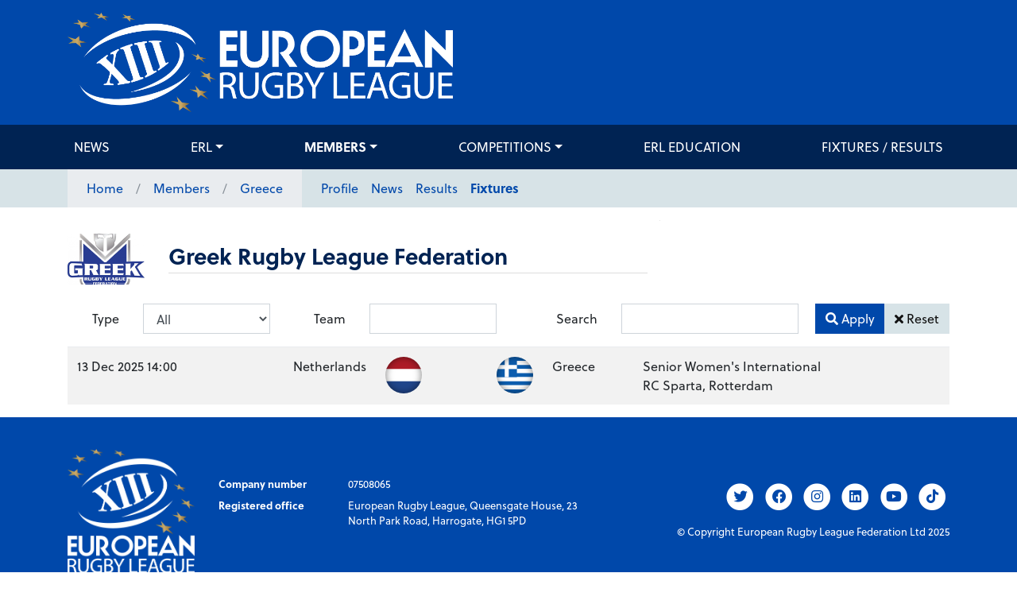

--- FILE ---
content_type: text/html; charset=UTF-8
request_url: https://europeanrugbyleague.com/teams/17/fixtures
body_size: 4554
content:
<!doctype html>
<html lang="en">
<head>

    <!-- Google Tag Manager -->
    <script>(function(w,d,s,l,i){w[l]=w[l]||[];w[l].push({'gtm.start':
                new Date().getTime(),event:'gtm.js'});var f=d.getElementsByTagName(s)[0],
            j=d.createElement(s),dl=l!='dataLayer'?'&l='+l:'';j.async=true;j.src=
            'https://www.googletagmanager.com/gtm.js?id='+i+dl;f.parentNode.insertBefore(j,f);
        })(window,document,'script','dataLayer','GTM-K78NB6T');</script>
    <!-- End Google Tag Manager -->

    <meta charset="UTF-8">
    <meta name="viewport"
          content="width=device-width, user-scalable=no, initial-scale=1.0, maximum-scale=1.0, minimum-scale=1.0">
    <meta http-equiv="X-UA-Compatible" content="ie=edge">
    <meta name="csrf-token" content="LzW4LjYZ62kPVpuAOxQMefE35eJqU2STff3GAbiD">
    <title>    Greece
</title>
        <link rel="stylesheet" href="https://use.typekit.net/jvy7rqf.css">
    <link rel="stylesheet" href="/assets/css/app.css?id=e5433423c78dffd9ab91">
    <link rel="icon" type="image/png" sizes="32x32" href="/images/favicons/favicon-32x32.png">
    <link rel="icon" type="image/png" sizes="96x96" href="/images/favicons/favicon-96x96.png">
    <link rel="icon" type="image/png" sizes="16x16" href="/images/favicons/favicon-16x16.png">
    <script src="https://kit.fontawesome.com/62c6cf856a.js" crossorigin="anonymous"></script>
</head>
<body>

<!-- Google Tag Manager (noscript) -->
<noscript><iframe src="https://www.googletagmanager.com/ns.html?id=GTM-K78NB6T"
                  height="0" width="0" style="display:none;visibility:hidden"></iframe></noscript>
<!-- End Google Tag Manager (noscript) -->

<div id="app">
    <header class="header" id="page-header">
    <div class="container">
        <div class="row">
            <div class="col align-self-center logo">
                <a href="/">
                    <img src="/images/erl-logo.png" class="img-fluid" style="width: 485px;">
                </a>
            </div>
        </div>
    </div>
</header>    <nav class="navbar navbar-expand-md " id="navbar">
    <div class="container">
        <button class="navbar-toggler" type="button" data-toggle="collapse" data-target="#main-nav"
                aria-controls="main-nav" aria-expanded="false" aria-label="Toggle navigation">
            <span class="navbar-toggler-icon"></span>
        </button>
        <div class="collapse navbar-collapse" id="main-nav">
            <ul class="navbar-nav justify-content-between w-100" id="navbar-main">
                <li class="nav-item"><a class="nav-link" href="https://europeanrugbyleague.com/news" >News</a></li>                                        <li class="nav-item dropdown ">
    <a class="nav-link dropdown-toggle" href="https://europeanrugbyleague.com/erl" >ERL</a>
    <ul class="dropdown-menu" role="menu">
        <li class="nav-item"><a class="nav-link" href="https://europeanrugbyleague.com/erl/about-rlef" >About ERL</a></li>                                        <li class="nav-item"><a class="nav-link" href="https://europeanrugbyleague.com/erl/board" >ERL Board of Directors</a></li>                                    <li class="nav-item"><a class="nav-link" href="https://europeanrugbyleague.com/erl/documents" >Documents</a></li>                                    <li class="nav-item"><a class="nav-link" href="https://europeanrugbyleague.com/erl/laws_of_the_game" >Laws of the game</a></li>                                    <li class="nav-item"><a class="nav-link" href="https://europeanrugbyleague.com/erl/history" >History</a></li>                </ul>
</li>                                <li class="nav-item dropdown">
    <a class="nav-link dropdown-toggle" href="https://europeanrugbyleague.com/teams">Members</a>
    <ul class="dropdown-menu" role="menu">
        <li class="nav-item dropdown">
    <a class="nav-link dropdown-toggle" href="https://europeanrugbyleague.com/teams/full">Full</a>
    <ul class="dropdown-menu" role="menu">
                    <li class="nav-item dropdown">
    <a class="nav-link dropdown-toggle" href="https://europeanrugbyleague.com/teams/3">England</a>
    <ul class="dropdown-menu" role="menu">
        <li class="nav-item "><a class="nav-link" href="https://europeanrugbyleague.com/teams/3">Profile</a></li>
<li class="nav-item "><a class="nav-link" href="https://europeanrugbyleague.com/teams/3/news">News</a></li>
<li class="nav-item "><a class="nav-link" href="https://europeanrugbyleague.com/teams/3/results">Results</a></li>
<li class="nav-item active"><a class="nav-link" href="https://europeanrugbyleague.com/teams/3/fixtures">Fixtures</a></li>    </ul>
</li>                    <li class="nav-item dropdown">
    <a class="nav-link dropdown-toggle" href="https://europeanrugbyleague.com/teams/2">France</a>
    <ul class="dropdown-menu" role="menu">
        <li class="nav-item "><a class="nav-link" href="https://europeanrugbyleague.com/teams/2">Profile</a></li>
<li class="nav-item "><a class="nav-link" href="https://europeanrugbyleague.com/teams/2/news">News</a></li>
<li class="nav-item "><a class="nav-link" href="https://europeanrugbyleague.com/teams/2/results">Results</a></li>
<li class="nav-item active"><a class="nav-link" href="https://europeanrugbyleague.com/teams/2/fixtures">Fixtures</a></li>    </ul>
</li>                    <li class="nav-item dropdown">
    <a class="nav-link dropdown-toggle" href="https://europeanrugbyleague.com/teams/9">Jamaica</a>
    <ul class="dropdown-menu" role="menu">
        <li class="nav-item "><a class="nav-link" href="https://europeanrugbyleague.com/teams/9">Profile</a></li>
<li class="nav-item "><a class="nav-link" href="https://europeanrugbyleague.com/teams/9/news">News</a></li>
<li class="nav-item "><a class="nav-link" href="https://europeanrugbyleague.com/teams/9/results">Results</a></li>
<li class="nav-item active"><a class="nav-link" href="https://europeanrugbyleague.com/teams/9/fixtures">Fixtures</a></li>    </ul>
</li>                    <li class="nav-item dropdown">
    <a class="nav-link dropdown-toggle" href="https://europeanrugbyleague.com/teams/14">Serbia</a>
    <ul class="dropdown-menu" role="menu">
        <li class="nav-item "><a class="nav-link" href="https://europeanrugbyleague.com/teams/14">Profile</a></li>
<li class="nav-item "><a class="nav-link" href="https://europeanrugbyleague.com/teams/14/news">News</a></li>
<li class="nav-item "><a class="nav-link" href="https://europeanrugbyleague.com/teams/14/results">Results</a></li>
<li class="nav-item active"><a class="nav-link" href="https://europeanrugbyleague.com/teams/14/fixtures">Fixtures</a></li>    </ul>
</li>                    <li class="nav-item dropdown">
    <a class="nav-link dropdown-toggle" href="https://europeanrugbyleague.com/teams/41">South Africa</a>
    <ul class="dropdown-menu" role="menu">
        <li class="nav-item "><a class="nav-link" href="https://europeanrugbyleague.com/teams/41">Profile</a></li>
<li class="nav-item "><a class="nav-link" href="https://europeanrugbyleague.com/teams/41/news">News</a></li>
<li class="nav-item "><a class="nav-link" href="https://europeanrugbyleague.com/teams/41/results">Results</a></li>
<li class="nav-item active"><a class="nav-link" href="https://europeanrugbyleague.com/teams/41/fixtures">Fixtures</a></li>    </ul>
</li>                    <li class="nav-item dropdown">
    <a class="nav-link dropdown-toggle" href="https://europeanrugbyleague.com/teams/21">Ukraine</a>
    <ul class="dropdown-menu" role="menu">
        <li class="nav-item "><a class="nav-link" href="https://europeanrugbyleague.com/teams/21">Profile</a></li>
<li class="nav-item "><a class="nav-link" href="https://europeanrugbyleague.com/teams/21/news">News</a></li>
<li class="nav-item "><a class="nav-link" href="https://europeanrugbyleague.com/teams/21/results">Results</a></li>
<li class="nav-item active"><a class="nav-link" href="https://europeanrugbyleague.com/teams/21/fixtures">Fixtures</a></li>    </ul>
</li>                    <li class="nav-item dropdown">
    <a class="nav-link dropdown-toggle" href="https://europeanrugbyleague.com/teams/5">Wales</a>
    <ul class="dropdown-menu" role="menu">
        <li class="nav-item "><a class="nav-link" href="https://europeanrugbyleague.com/teams/5">Profile</a></li>
<li class="nav-item "><a class="nav-link" href="https://europeanrugbyleague.com/teams/5/news">News</a></li>
<li class="nav-item "><a class="nav-link" href="https://europeanrugbyleague.com/teams/5/results">Results</a></li>
<li class="nav-item active"><a class="nav-link" href="https://europeanrugbyleague.com/teams/5/fixtures">Fixtures</a></li>    </ul>
</li>            </ul>
</li>        <li class="nav-item dropdown">
    <a class="nav-link dropdown-toggle" href="https://europeanrugbyleague.com/teams/affiliate">Affiliate</a>
    <ul class="dropdown-menu" role="menu">
                    <li class="nav-item dropdown">
    <a class="nav-link dropdown-toggle" href="https://europeanrugbyleague.com/teams/81">Cameroon</a>
    <ul class="dropdown-menu" role="menu">
        <li class="nav-item "><a class="nav-link" href="https://europeanrugbyleague.com/teams/81">Profile</a></li>
<li class="nav-item "><a class="nav-link" href="https://europeanrugbyleague.com/teams/81/news">News</a></li>
<li class="nav-item "><a class="nav-link" href="https://europeanrugbyleague.com/teams/81/results">Results</a></li>
<li class="nav-item active"><a class="nav-link" href="https://europeanrugbyleague.com/teams/81/fixtures">Fixtures</a></li>    </ul>
</li>                    <li class="nav-item dropdown">
    <a class="nav-link dropdown-toggle" href="https://europeanrugbyleague.com/teams/28">Canada</a>
    <ul class="dropdown-menu" role="menu">
        <li class="nav-item "><a class="nav-link" href="https://europeanrugbyleague.com/teams/28">Profile</a></li>
<li class="nav-item "><a class="nav-link" href="https://europeanrugbyleague.com/teams/28/news">News</a></li>
<li class="nav-item "><a class="nav-link" href="https://europeanrugbyleague.com/teams/28/results">Results</a></li>
<li class="nav-item active"><a class="nav-link" href="https://europeanrugbyleague.com/teams/28/fixtures">Fixtures</a></li>    </ul>
</li>                    <li class="nav-item dropdown">
    <a class="nav-link dropdown-toggle" href="https://europeanrugbyleague.com/teams/16">Czech Republic</a>
    <ul class="dropdown-menu" role="menu">
        <li class="nav-item "><a class="nav-link" href="https://europeanrugbyleague.com/teams/16">Profile</a></li>
<li class="nav-item "><a class="nav-link" href="https://europeanrugbyleague.com/teams/16/news">News</a></li>
<li class="nav-item "><a class="nav-link" href="https://europeanrugbyleague.com/teams/16/results">Results</a></li>
<li class="nav-item active"><a class="nav-link" href="https://europeanrugbyleague.com/teams/16/fixtures">Fixtures</a></li>    </ul>
</li>                    <li class="nav-item dropdown">
    <a class="nav-link dropdown-toggle" href="https://europeanrugbyleague.com/teams/4">Germany</a>
    <ul class="dropdown-menu" role="menu">
        <li class="nav-item "><a class="nav-link" href="https://europeanrugbyleague.com/teams/4">Profile</a></li>
<li class="nav-item "><a class="nav-link" href="https://europeanrugbyleague.com/teams/4/news">News</a></li>
<li class="nav-item "><a class="nav-link" href="https://europeanrugbyleague.com/teams/4/results">Results</a></li>
<li class="nav-item active"><a class="nav-link" href="https://europeanrugbyleague.com/teams/4/fixtures">Fixtures</a></li>    </ul>
</li>                    <li class="nav-item dropdown">
    <a class="nav-link dropdown-toggle" href="https://europeanrugbyleague.com/teams/66">Ghana</a>
    <ul class="dropdown-menu" role="menu">
        <li class="nav-item "><a class="nav-link" href="https://europeanrugbyleague.com/teams/66">Profile</a></li>
<li class="nav-item "><a class="nav-link" href="https://europeanrugbyleague.com/teams/66/news">News</a></li>
<li class="nav-item "><a class="nav-link" href="https://europeanrugbyleague.com/teams/66/results">Results</a></li>
<li class="nav-item active"><a class="nav-link" href="https://europeanrugbyleague.com/teams/66/fixtures">Fixtures</a></li>    </ul>
</li>                    <li class="nav-item dropdown">
    <a class="nav-link dropdown-toggle" href="https://europeanrugbyleague.com/teams/17">Greece</a>
    <ul class="dropdown-menu" role="menu">
        <li class="nav-item "><a class="nav-link" href="https://europeanrugbyleague.com/teams/17">Profile</a></li>
<li class="nav-item "><a class="nav-link" href="https://europeanrugbyleague.com/teams/17/news">News</a></li>
<li class="nav-item "><a class="nav-link" href="https://europeanrugbyleague.com/teams/17/results">Results</a></li>
<li class="nav-item active"><a class="nav-link" href="https://europeanrugbyleague.com/teams/17/fixtures">Fixtures</a></li>    </ul>
</li>                    <li class="nav-item dropdown">
    <a class="nav-link dropdown-toggle" href="https://europeanrugbyleague.com/teams/7">Ireland</a>
    <ul class="dropdown-menu" role="menu">
        <li class="nav-item "><a class="nav-link" href="https://europeanrugbyleague.com/teams/7">Profile</a></li>
<li class="nav-item "><a class="nav-link" href="https://europeanrugbyleague.com/teams/7/news">News</a></li>
<li class="nav-item "><a class="nav-link" href="https://europeanrugbyleague.com/teams/7/results">Results</a></li>
<li class="nav-item active"><a class="nav-link" href="https://europeanrugbyleague.com/teams/7/fixtures">Fixtures</a></li>    </ul>
</li>                    <li class="nav-item dropdown">
    <a class="nav-link dropdown-toggle" href="https://europeanrugbyleague.com/teams/8">Italy</a>
    <ul class="dropdown-menu" role="menu">
        <li class="nav-item "><a class="nav-link" href="https://europeanrugbyleague.com/teams/8">Profile</a></li>
<li class="nav-item "><a class="nav-link" href="https://europeanrugbyleague.com/teams/8/news">News</a></li>
<li class="nav-item "><a class="nav-link" href="https://europeanrugbyleague.com/teams/8/results">Results</a></li>
<li class="nav-item active"><a class="nav-link" href="https://europeanrugbyleague.com/teams/8/fixtures">Fixtures</a></li>    </ul>
</li>                    <li class="nav-item dropdown">
    <a class="nav-link dropdown-toggle" href="https://europeanrugbyleague.com/teams/94">Kenya</a>
    <ul class="dropdown-menu" role="menu">
        <li class="nav-item "><a class="nav-link" href="https://europeanrugbyleague.com/teams/94">Profile</a></li>
<li class="nav-item "><a class="nav-link" href="https://europeanrugbyleague.com/teams/94/news">News</a></li>
<li class="nav-item "><a class="nav-link" href="https://europeanrugbyleague.com/teams/94/results">Results</a></li>
<li class="nav-item active"><a class="nav-link" href="https://europeanrugbyleague.com/teams/94/fixtures">Fixtures</a></li>    </ul>
</li>                    <li class="nav-item dropdown">
    <a class="nav-link dropdown-toggle" href="https://europeanrugbyleague.com/teams/12">Lebanon</a>
    <ul class="dropdown-menu" role="menu">
        <li class="nav-item "><a class="nav-link" href="https://europeanrugbyleague.com/teams/12">Profile</a></li>
<li class="nav-item "><a class="nav-link" href="https://europeanrugbyleague.com/teams/12/news">News</a></li>
<li class="nav-item "><a class="nav-link" href="https://europeanrugbyleague.com/teams/12/results">Results</a></li>
<li class="nav-item active"><a class="nav-link" href="https://europeanrugbyleague.com/teams/12/fixtures">Fixtures</a></li>    </ul>
</li>                    <li class="nav-item dropdown">
    <a class="nav-link dropdown-toggle" href="https://europeanrugbyleague.com/teams/19">Malta</a>
    <ul class="dropdown-menu" role="menu">
        <li class="nav-item "><a class="nav-link" href="https://europeanrugbyleague.com/teams/19">Profile</a></li>
<li class="nav-item "><a class="nav-link" href="https://europeanrugbyleague.com/teams/19/news">News</a></li>
<li class="nav-item "><a class="nav-link" href="https://europeanrugbyleague.com/teams/19/results">Results</a></li>
<li class="nav-item active"><a class="nav-link" href="https://europeanrugbyleague.com/teams/19/fixtures">Fixtures</a></li>    </ul>
</li>                    <li class="nav-item dropdown">
    <a class="nav-link dropdown-toggle" href="https://europeanrugbyleague.com/teams/37">Morocco</a>
    <ul class="dropdown-menu" role="menu">
        <li class="nav-item "><a class="nav-link" href="https://europeanrugbyleague.com/teams/37">Profile</a></li>
<li class="nav-item "><a class="nav-link" href="https://europeanrugbyleague.com/teams/37/news">News</a></li>
<li class="nav-item "><a class="nav-link" href="https://europeanrugbyleague.com/teams/37/results">Results</a></li>
<li class="nav-item active"><a class="nav-link" href="https://europeanrugbyleague.com/teams/37/fixtures">Fixtures</a></li>    </ul>
</li>                    <li class="nav-item dropdown">
    <a class="nav-link dropdown-toggle" href="https://europeanrugbyleague.com/teams/42">Netherlands</a>
    <ul class="dropdown-menu" role="menu">
        <li class="nav-item "><a class="nav-link" href="https://europeanrugbyleague.com/teams/42">Profile</a></li>
<li class="nav-item "><a class="nav-link" href="https://europeanrugbyleague.com/teams/42/news">News</a></li>
<li class="nav-item "><a class="nav-link" href="https://europeanrugbyleague.com/teams/42/results">Results</a></li>
<li class="nav-item active"><a class="nav-link" href="https://europeanrugbyleague.com/teams/42/fixtures">Fixtures</a></li>    </ul>
</li>                    <li class="nav-item dropdown">
    <a class="nav-link dropdown-toggle" href="https://europeanrugbyleague.com/teams/70">Nigeria</a>
    <ul class="dropdown-menu" role="menu">
        <li class="nav-item "><a class="nav-link" href="https://europeanrugbyleague.com/teams/70">Profile</a></li>
<li class="nav-item "><a class="nav-link" href="https://europeanrugbyleague.com/teams/70/news">News</a></li>
<li class="nav-item "><a class="nav-link" href="https://europeanrugbyleague.com/teams/70/results">Results</a></li>
<li class="nav-item active"><a class="nav-link" href="https://europeanrugbyleague.com/teams/70/fixtures">Fixtures</a></li>    </ul>
</li>                    <li class="nav-item dropdown">
    <a class="nav-link dropdown-toggle" href="https://europeanrugbyleague.com/teams/13">Norway</a>
    <ul class="dropdown-menu" role="menu">
        <li class="nav-item "><a class="nav-link" href="https://europeanrugbyleague.com/teams/13">Profile</a></li>
<li class="nav-item "><a class="nav-link" href="https://europeanrugbyleague.com/teams/13/news">News</a></li>
<li class="nav-item "><a class="nav-link" href="https://europeanrugbyleague.com/teams/13/results">Results</a></li>
<li class="nav-item active"><a class="nav-link" href="https://europeanrugbyleague.com/teams/13/fixtures">Fixtures</a></li>    </ul>
</li>                    <li class="nav-item dropdown">
    <a class="nav-link dropdown-toggle" href="https://europeanrugbyleague.com/teams/15">Russia</a>
    <ul class="dropdown-menu" role="menu">
        <li class="nav-item "><a class="nav-link" href="https://europeanrugbyleague.com/teams/15">Profile</a></li>
<li class="nav-item "><a class="nav-link" href="https://europeanrugbyleague.com/teams/15/news">News</a></li>
<li class="nav-item "><a class="nav-link" href="https://europeanrugbyleague.com/teams/15/results">Results</a></li>
<li class="nav-item active"><a class="nav-link" href="https://europeanrugbyleague.com/teams/15/fixtures">Fixtures</a></li>    </ul>
</li>                    <li class="nav-item dropdown">
    <a class="nav-link dropdown-toggle" href="https://europeanrugbyleague.com/teams/6">Scotland</a>
    <ul class="dropdown-menu" role="menu">
        <li class="nav-item "><a class="nav-link" href="https://europeanrugbyleague.com/teams/6">Profile</a></li>
<li class="nav-item "><a class="nav-link" href="https://europeanrugbyleague.com/teams/6/news">News</a></li>
<li class="nav-item "><a class="nav-link" href="https://europeanrugbyleague.com/teams/6/results">Results</a></li>
<li class="nav-item active"><a class="nav-link" href="https://europeanrugbyleague.com/teams/6/fixtures">Fixtures</a></li>    </ul>
</li>                    <li class="nav-item dropdown">
    <a class="nav-link dropdown-toggle" href="https://europeanrugbyleague.com/teams/83">Turkiye</a>
    <ul class="dropdown-menu" role="menu">
        <li class="nav-item "><a class="nav-link" href="https://europeanrugbyleague.com/teams/83">Profile</a></li>
<li class="nav-item "><a class="nav-link" href="https://europeanrugbyleague.com/teams/83/news">News</a></li>
<li class="nav-item "><a class="nav-link" href="https://europeanrugbyleague.com/teams/83/results">Results</a></li>
<li class="nav-item active"><a class="nav-link" href="https://europeanrugbyleague.com/teams/83/fixtures">Fixtures</a></li>    </ul>
</li>                    <li class="nav-item dropdown">
    <a class="nav-link dropdown-toggle" href="https://europeanrugbyleague.com/teams/29">United States</a>
    <ul class="dropdown-menu" role="menu">
        <li class="nav-item "><a class="nav-link" href="https://europeanrugbyleague.com/teams/29">Profile</a></li>
<li class="nav-item "><a class="nav-link" href="https://europeanrugbyleague.com/teams/29/news">News</a></li>
<li class="nav-item "><a class="nav-link" href="https://europeanrugbyleague.com/teams/29/results">Results</a></li>
<li class="nav-item active"><a class="nav-link" href="https://europeanrugbyleague.com/teams/29/fixtures">Fixtures</a></li>    </ul>
</li>            </ul>
</li>        <li class="nav-item dropdown">
    <a class="nav-link dropdown-toggle" href="https://europeanrugbyleague.com/teams/observer">Observer</a>
    <ul class="dropdown-menu" role="menu">
                    <li class="nav-item dropdown">
    <a class="nav-link dropdown-toggle" href="https://europeanrugbyleague.com/teams/89">Albania</a>
    <ul class="dropdown-menu" role="menu">
        <li class="nav-item "><a class="nav-link" href="https://europeanrugbyleague.com/teams/89">Profile</a></li>
<li class="nav-item "><a class="nav-link" href="https://europeanrugbyleague.com/teams/89/news">News</a></li>
<li class="nav-item "><a class="nav-link" href="https://europeanrugbyleague.com/teams/89/results">Results</a></li>
<li class="nav-item active"><a class="nav-link" href="https://europeanrugbyleague.com/teams/89/fixtures">Fixtures</a></li>    </ul>
</li>                    <li class="nav-item dropdown">
    <a class="nav-link dropdown-toggle" href="https://europeanrugbyleague.com/teams/63">Bosnia and Herzegovina</a>
    <ul class="dropdown-menu" role="menu">
        <li class="nav-item "><a class="nav-link" href="https://europeanrugbyleague.com/teams/63">Profile</a></li>
<li class="nav-item "><a class="nav-link" href="https://europeanrugbyleague.com/teams/63/news">News</a></li>
<li class="nav-item "><a class="nav-link" href="https://europeanrugbyleague.com/teams/63/results">Results</a></li>
<li class="nav-item active"><a class="nav-link" href="https://europeanrugbyleague.com/teams/63/fixtures">Fixtures</a></li>    </ul>
</li>                    <li class="nav-item dropdown">
    <a class="nav-link dropdown-toggle" href="https://europeanrugbyleague.com/teams/80">Bulgaria</a>
    <ul class="dropdown-menu" role="menu">
        <li class="nav-item "><a class="nav-link" href="https://europeanrugbyleague.com/teams/80">Profile</a></li>
<li class="nav-item "><a class="nav-link" href="https://europeanrugbyleague.com/teams/80/news">News</a></li>
<li class="nav-item "><a class="nav-link" href="https://europeanrugbyleague.com/teams/80/results">Results</a></li>
<li class="nav-item active"><a class="nav-link" href="https://europeanrugbyleague.com/teams/80/fixtures">Fixtures</a></li>    </ul>
</li>                    <li class="nav-item dropdown">
    <a class="nav-link dropdown-toggle" href="https://europeanrugbyleague.com/teams/72">Burundi</a>
    <ul class="dropdown-menu" role="menu">
        <li class="nav-item "><a class="nav-link" href="https://europeanrugbyleague.com/teams/72">Profile</a></li>
<li class="nav-item "><a class="nav-link" href="https://europeanrugbyleague.com/teams/72/news">News</a></li>
<li class="nav-item "><a class="nav-link" href="https://europeanrugbyleague.com/teams/72/results">Results</a></li>
<li class="nav-item active"><a class="nav-link" href="https://europeanrugbyleague.com/teams/72/fixtures">Fixtures</a></li>    </ul>
</li>                    <li class="nav-item dropdown">
    <a class="nav-link dropdown-toggle" href="https://europeanrugbyleague.com/teams/96">Cote D&#039;Ivoire</a>
    <ul class="dropdown-menu" role="menu">
        <li class="nav-item "><a class="nav-link" href="https://europeanrugbyleague.com/teams/96">Profile</a></li>
<li class="nav-item "><a class="nav-link" href="https://europeanrugbyleague.com/teams/96/news">News</a></li>
<li class="nav-item "><a class="nav-link" href="https://europeanrugbyleague.com/teams/96/results">Results</a></li>
<li class="nav-item active"><a class="nav-link" href="https://europeanrugbyleague.com/teams/96/fixtures">Fixtures</a></li>    </ul>
</li>                    <li class="nav-item dropdown">
    <a class="nav-link dropdown-toggle" href="https://europeanrugbyleague.com/teams/84">DR Congo</a>
    <ul class="dropdown-menu" role="menu">
        <li class="nav-item "><a class="nav-link" href="https://europeanrugbyleague.com/teams/84">Profile</a></li>
<li class="nav-item "><a class="nav-link" href="https://europeanrugbyleague.com/teams/84/news">News</a></li>
<li class="nav-item "><a class="nav-link" href="https://europeanrugbyleague.com/teams/84/results">Results</a></li>
<li class="nav-item active"><a class="nav-link" href="https://europeanrugbyleague.com/teams/84/fixtures">Fixtures</a></li>    </ul>
</li>                    <li class="nav-item dropdown">
    <a class="nav-link dropdown-toggle" href="https://europeanrugbyleague.com/teams/93">El Salvador</a>
    <ul class="dropdown-menu" role="menu">
        <li class="nav-item "><a class="nav-link" href="https://europeanrugbyleague.com/teams/93">Profile</a></li>
<li class="nav-item "><a class="nav-link" href="https://europeanrugbyleague.com/teams/93/news">News</a></li>
<li class="nav-item "><a class="nav-link" href="https://europeanrugbyleague.com/teams/93/results">Results</a></li>
<li class="nav-item active"><a class="nav-link" href="https://europeanrugbyleague.com/teams/93/fixtures">Fixtures</a></li>    </ul>
</li>                    <li class="nav-item dropdown">
    <a class="nav-link dropdown-toggle" href="https://europeanrugbyleague.com/teams/49">Hungary</a>
    <ul class="dropdown-menu" role="menu">
        <li class="nav-item "><a class="nav-link" href="https://europeanrugbyleague.com/teams/49">Profile</a></li>
<li class="nav-item "><a class="nav-link" href="https://europeanrugbyleague.com/teams/49/news">News</a></li>
<li class="nav-item "><a class="nav-link" href="https://europeanrugbyleague.com/teams/49/results">Results</a></li>
<li class="nav-item active"><a class="nav-link" href="https://europeanrugbyleague.com/teams/49/fixtures">Fixtures</a></li>    </ul>
</li>                    <li class="nav-item dropdown">
    <a class="nav-link dropdown-toggle" href="https://europeanrugbyleague.com/teams/90">Libya</a>
    <ul class="dropdown-menu" role="menu">
        <li class="nav-item "><a class="nav-link" href="https://europeanrugbyleague.com/teams/90">Profile</a></li>
<li class="nav-item "><a class="nav-link" href="https://europeanrugbyleague.com/teams/90/news">News</a></li>
<li class="nav-item "><a class="nav-link" href="https://europeanrugbyleague.com/teams/90/results">Results</a></li>
<li class="nav-item active"><a class="nav-link" href="https://europeanrugbyleague.com/teams/90/fixtures">Fixtures</a></li>    </ul>
</li>                    <li class="nav-item dropdown">
    <a class="nav-link dropdown-toggle" href="https://europeanrugbyleague.com/teams/92">Montenegro</a>
    <ul class="dropdown-menu" role="menu">
        <li class="nav-item "><a class="nav-link" href="https://europeanrugbyleague.com/teams/92">Profile</a></li>
<li class="nav-item "><a class="nav-link" href="https://europeanrugbyleague.com/teams/92/news">News</a></li>
<li class="nav-item "><a class="nav-link" href="https://europeanrugbyleague.com/teams/92/results">Results</a></li>
<li class="nav-item active"><a class="nav-link" href="https://europeanrugbyleague.com/teams/92/fixtures">Fixtures</a></li>    </ul>
</li>                    <li class="nav-item dropdown">
    <a class="nav-link dropdown-toggle" href="https://europeanrugbyleague.com/teams/30">Palestine</a>
    <ul class="dropdown-menu" role="menu">
        <li class="nav-item "><a class="nav-link" href="https://europeanrugbyleague.com/teams/30">Profile</a></li>
<li class="nav-item "><a class="nav-link" href="https://europeanrugbyleague.com/teams/30/news">News</a></li>
<li class="nav-item "><a class="nav-link" href="https://europeanrugbyleague.com/teams/30/results">Results</a></li>
<li class="nav-item active"><a class="nav-link" href="https://europeanrugbyleague.com/teams/30/fixtures">Fixtures</a></li>    </ul>
</li>                    <li class="nav-item dropdown">
    <a class="nav-link dropdown-toggle" href="https://europeanrugbyleague.com/teams/59">Poland</a>
    <ul class="dropdown-menu" role="menu">
        <li class="nav-item "><a class="nav-link" href="https://europeanrugbyleague.com/teams/59">Profile</a></li>
<li class="nav-item "><a class="nav-link" href="https://europeanrugbyleague.com/teams/59/news">News</a></li>
<li class="nav-item "><a class="nav-link" href="https://europeanrugbyleague.com/teams/59/results">Results</a></li>
<li class="nav-item active"><a class="nav-link" href="https://europeanrugbyleague.com/teams/59/fixtures">Fixtures</a></li>    </ul>
</li>                    <li class="nav-item dropdown">
    <a class="nav-link dropdown-toggle" href="https://europeanrugbyleague.com/teams/65">Sierra Leone</a>
    <ul class="dropdown-menu" role="menu">
        <li class="nav-item "><a class="nav-link" href="https://europeanrugbyleague.com/teams/65">Profile</a></li>
<li class="nav-item "><a class="nav-link" href="https://europeanrugbyleague.com/teams/65/news">News</a></li>
<li class="nav-item "><a class="nav-link" href="https://europeanrugbyleague.com/teams/65/results">Results</a></li>
<li class="nav-item active"><a class="nav-link" href="https://europeanrugbyleague.com/teams/65/fixtures">Fixtures</a></li>    </ul>
</li>                    <li class="nav-item dropdown">
    <a class="nav-link dropdown-toggle" href="https://europeanrugbyleague.com/teams/56">Spain</a>
    <ul class="dropdown-menu" role="menu">
        <li class="nav-item "><a class="nav-link" href="https://europeanrugbyleague.com/teams/56">Profile</a></li>
<li class="nav-item "><a class="nav-link" href="https://europeanrugbyleague.com/teams/56/news">News</a></li>
<li class="nav-item "><a class="nav-link" href="https://europeanrugbyleague.com/teams/56/results">Results</a></li>
<li class="nav-item active"><a class="nav-link" href="https://europeanrugbyleague.com/teams/56/fixtures">Fixtures</a></li>    </ul>
</li>                    <li class="nav-item dropdown">
    <a class="nav-link dropdown-toggle" href="https://europeanrugbyleague.com/teams/23">Sweden</a>
    <ul class="dropdown-menu" role="menu">
        <li class="nav-item "><a class="nav-link" href="https://europeanrugbyleague.com/teams/23">Profile</a></li>
<li class="nav-item "><a class="nav-link" href="https://europeanrugbyleague.com/teams/23/news">News</a></li>
<li class="nav-item "><a class="nav-link" href="https://europeanrugbyleague.com/teams/23/results">Results</a></li>
<li class="nav-item active"><a class="nav-link" href="https://europeanrugbyleague.com/teams/23/fixtures">Fixtures</a></li>    </ul>
</li>                    <li class="nav-item dropdown">
    <a class="nav-link dropdown-toggle" href="https://europeanrugbyleague.com/teams/97">Uganda</a>
    <ul class="dropdown-menu" role="menu">
        <li class="nav-item "><a class="nav-link" href="https://europeanrugbyleague.com/teams/97">Profile</a></li>
<li class="nav-item "><a class="nav-link" href="https://europeanrugbyleague.com/teams/97/news">News</a></li>
<li class="nav-item "><a class="nav-link" href="https://europeanrugbyleague.com/teams/97/results">Results</a></li>
<li class="nav-item active"><a class="nav-link" href="https://europeanrugbyleague.com/teams/97/fixtures">Fixtures</a></li>    </ul>
</li>            </ul>
</li>    </ul>
</li>                <li class="nav-item dropdown">
    <a class="nav-link dropdown-toggle">Competitions</a>
    <ul class="dropdown-menu" role="menu">
                    <li class="nav-item dropdown">
    <a class="nav-link dropdown-toggle">European A Championship (Men)</a>
    <ul class="dropdown-menu" role="menu">
                    <li class="nav-item"><a class="nav-link" href="https://europeanrugbyleague.com/competitions/98">2018</a></li>
                    <li class="nav-item"><a class="nav-link" href="https://europeanrugbyleague.com/competitions/83">2015</a></li>
                    <li class="nav-item"><a class="nav-link" href="https://europeanrugbyleague.com/competitions/78">2014</a></li>
                    <li class="nav-item"><a class="nav-link" href="https://europeanrugbyleague.com/competitions/70">2012</a></li>
                    <li class="nav-item"><a class="nav-link" href="https://europeanrugbyleague.com/competitions/8">2010</a></li>
                    <li class="nav-item"><a class="nav-link" href="https://europeanrugbyleague.com/competitions/7">2009</a></li>
                    <li class="nav-item"><a class="nav-link" href="https://europeanrugbyleague.com/competitions/93">2005</a></li>
            </ul>
</li>                    <li class="nav-item dropdown">
    <a class="nav-link dropdown-toggle">European B Championship (Men)</a>
    <ul class="dropdown-menu" role="menu">
                    <li class="nav-item"><a class="nav-link" href="https://europeanrugbyleague.com/competitions/155">2025</a></li>
                    <li class="nav-item"><a class="nav-link" href="https://europeanrugbyleague.com/competitions/121">2021</a></li>
                    <li class="nav-item"><a class="nav-link" href="https://europeanrugbyleague.com/competitions/100">2018</a></li>
                    <li class="nav-item"><a class="nav-link" href="https://europeanrugbyleague.com/competitions/74">2014-15</a></li>
                    <li class="nav-item"><a class="nav-link" href="https://europeanrugbyleague.com/competitions/58">2012-13</a></li>
                    <li class="nav-item"><a class="nav-link" href="https://europeanrugbyleague.com/competitions/20">2011</a></li>
                    <li class="nav-item"><a class="nav-link" href="https://europeanrugbyleague.com/competitions/94">2010</a></li>
                    <li class="nav-item"><a class="nav-link" href="https://europeanrugbyleague.com/competitions/21">2009</a></li>
                    <li class="nav-item"><a class="nav-link" href="https://europeanrugbyleague.com/competitions/25">2008</a></li>
                    <li class="nav-item"><a class="nav-link" href="https://europeanrugbyleague.com/competitions/31">2007</a></li>
            </ul>
</li>                    <li class="nav-item dropdown">
    <a class="nav-link dropdown-toggle">European C Championship (Men)</a>
    <ul class="dropdown-menu" role="menu">
                    <li class="nav-item"><a class="nav-link" href="https://europeanrugbyleague.com/competitions/156">2025</a></li>
                    <li class="nav-item"><a class="nav-link" href="https://europeanrugbyleague.com/competitions/101">2018</a></li>
                    <li class="nav-item"><a class="nav-link" href="https://europeanrugbyleague.com/competitions/89">2016</a></li>
                    <li class="nav-item"><a class="nav-link" href="https://europeanrugbyleague.com/competitions/82">2015</a></li>
                    <li class="nav-item"><a class="nav-link" href="https://europeanrugbyleague.com/competitions/75">2014</a></li>
                    <li class="nav-item"><a class="nav-link" href="https://europeanrugbyleague.com/competitions/71">2013</a></li>
                    <li class="nav-item"><a class="nav-link" href="https://europeanrugbyleague.com/competitions/68">2012</a></li>
                    <li class="nav-item"><a class="nav-link" href="https://europeanrugbyleague.com/competitions/49">2011</a></li>
                    <li class="nav-item"><a class="nav-link" href="https://europeanrugbyleague.com/competitions/11">2010</a></li>
                    <li class="nav-item"><a class="nav-link" href="https://europeanrugbyleague.com/competitions/32">2009</a></li>
                    <li class="nav-item"><a class="nav-link" href="https://europeanrugbyleague.com/competitions/38">2008</a></li>
            </ul>
</li>                    <li class="nav-item dropdown">
    <a class="nav-link dropdown-toggle">European D Championship (Men)</a>
    <ul class="dropdown-menu" role="menu">
                    <li class="nav-item"><a class="nav-link" href="https://europeanrugbyleague.com/competitions/157">2025</a></li>
                    <li class="nav-item"><a class="nav-link" href="https://europeanrugbyleague.com/competitions/122">2021</a></li>
            </ul>
</li>                    <li class="nav-item dropdown">
    <a class="nav-link dropdown-toggle">European B Championship (Women)</a>
    <ul class="dropdown-menu" role="menu">
                    <li class="nav-item"><a class="nav-link" href="https://europeanrugbyleague.com/competitions/128">2022</a></li>
            </ul>
</li>                    <li class="nav-item dropdown">
    <a class="nav-link dropdown-toggle">World Cup Qualification (Men)</a>
    <ul class="dropdown-menu" role="menu">
                    <li class="nav-item"><a class="nav-link" href="https://europeanrugbyleague.com/competitions/154">2026</a></li>
                    <li class="nav-item"><a class="nav-link" href="https://europeanrugbyleague.com/competitions/106">2021</a></li>
                    <li class="nav-item"><a class="nav-link" href="https://europeanrugbyleague.com/competitions/95">2017</a></li>
                    <li class="nav-item"><a class="nav-link" href="https://europeanrugbyleague.com/competitions/96">2013</a></li>
                    <li class="nav-item"><a class="nav-link" href="https://europeanrugbyleague.com/competitions/97">2008</a></li>
            </ul>
</li>                    <li class="nav-item dropdown">
    <a class="nav-link dropdown-toggle">World Cup Qualification (Women)</a>
    <ul class="dropdown-menu" role="menu">
                    <li class="nav-item"><a class="nav-link" href="https://europeanrugbyleague.com/competitions/146">2026</a></li>
            </ul>
</li>                    <li class="nav-item dropdown">
    <a class="nav-link dropdown-toggle">U-19 European Championship (Men)</a>
    <ul class="dropdown-menu" role="menu">
                    <li class="nav-item"><a class="nav-link" href="https://europeanrugbyleague.com/competitions/152">2024</a></li>
                    <li class="nav-item"><a class="nav-link" href="https://europeanrugbyleague.com/competitions/130">2022</a></li>
                    <li class="nav-item"><a class="nav-link" href="https://europeanrugbyleague.com/competitions/99">2018</a></li>
            </ul>
</li>            </ul>
</li>                <li class="nav-item"><a class="nav-link" href="https://education.europeanrugbyleague.com/" target=&quot;_blank&quot;>ERL Education</a></li>                                    <li class="nav-item"><a class="nav-link" href="https://europeanrugbyleague.com/fixtures" >Fixtures / Results</a></li>                        </ul>
        </div>
    </div>
</nav>    <nav class="navbar navbar-expand-md bg-light navbar-secondary" id="navbar">
        <div class="container">
            <button class="navbar-toggler" type="button" data-toggle="collapse" data-target="#secondary-nav"
                    aria-controls="secondary-nav" aria-expanded="false" aria-label="Toggle navigation">
                <span class="navbar-toggler-icon"></span>
            </button>
            <div class="collapse navbar-collapse" id="secondary-nav">
                                    <ul class="breadcrumb">
                        <li class="breadcrumb-item"><a class="breadcrumb-link" href="/">Home</a></li>
                        <li class="breadcrumb-item"><a class="breadcrumb-link" href="https://europeanrugbyleague.com/teams">Members</a></li>
                                                    <li class="breadcrumb-item active"><a class="breadcrumb-link" href="https://europeanrugbyleague.com/teams/17">Greece</a></li>
                                            </ul>
                                            <ul class="navbar-nav justify-content-center">
                            <li class="nav-item "><a class="nav-link" href="https://europeanrugbyleague.com/teams/17">Profile</a></li>
<li class="nav-item "><a class="nav-link" href="https://europeanrugbyleague.com/teams/17/news">News</a></li>
<li class="nav-item "><a class="nav-link" href="https://europeanrugbyleague.com/teams/17/results">Results</a></li>
<li class="nav-item active"><a class="nav-link" href="https://europeanrugbyleague.com/teams/17/fixtures">Fixtures</a></li>                        </ul>
                                                </div>
        </div>
    </nav>

    <div class="container mt-3 mb-3">
        <div class="row">
            <main class="col-md-8" id="main">
                            </main>
            <aside class="col-md-4" id="sidebar">
                            </aside>
        </div>
    </div>

    
    <div class="container">
        <div class="row">
            <div class="col-md-8">
                <div class="row mb-4">
    <div class="col-3 col-md-2 d-flex align-items-center">
        <img src=" https://europeanrugbyleague.com/media/image/7096/l/IMG-20220211-WA0000.jpg " class="img-fluid">
    </div>
    <div class="col-9 col-md-10 d-flex align-items-center">
        <h3 class="section-title">
            <span>Greek Rugby League Federation</span></h3>
    </div>
</div>            </div>
        </div>


        <form method="GET" action="https://europeanrugbyleague.com/teams/17/fixtures" accept-charset="UTF-8">
<div class="row">
    <div class="col-md-3 text-right">
        <div class="form-group  row">
        <label for="filters[fixtures][competition_type]" class="col-md-4 col-form-label">Type</label>    <div class="col-md-8">
                <select class=" form-control" name="filters[fixtures][competition_type]"><option value="" selected="selected">All</option><option value="5">European A Championship (Men)</option><option value="6">European B Championship (Men)</option><option value="25">European B Championship (Women)</option><option value="8">European C Championship (Men)</option><option value="22">European D Championship (Men)</option><option value="16">U-19 European Championship (Men)</option><option value="2">World Cup Qualification (Men)</option><option value="30">World Cup Qualification (Women)</option></select>
        <div class="form-control-feedback">
            
    </div>
    </div>
</div>    </div>
    <div class="col-md-3 text-right">
        <div class="form-group  row">
        <label for="filters[fixtures][team]" class="col-md-4 col-form-label">Team</label>    <div class="col-md-8">
                <input class=" form-control" name="filters[fixtures][team]" type="text">
        <div class="form-control-feedback">
            
    </div>
    </div>
</div>
    </div>
    <div class="col-md-4 text-right">
        <div class="form-group  row">
        <label for="filters[fixtures][search]" class="col-md-4 col-form-label">Search</label>    <div class="col-md-8">
                <input class=" form-control" name="filters[fixtures][search]" type="text">
        <div class="form-control-feedback">
            
    </div>
    </div>
</div>
    </div>
    <div class="col-md-2 text-right">
        <div class="btn-group float-right" role="group">
            <button class="btn btn-primary"><i class="fa fa-search"></i> Apply</button>
            <a class="btn btn-secondary btn-default" href="?filters[reset]=fixtures"><i class="fa fa-times"></i> Reset</a>
        </div>

    </div>
</div>
</form>        <table class="table table-striped">
    <tbody>
            <tr>
            <td>13 Dec 2025 14:00</td>
            <td class="text-right">Netherlands</td>
            <td><div class="team-flag flag-icon-nl"></div></td>
            <td class="text-center">
                            </td>
            <td class="text-center">
                            </td>
            <td><div class="team-flag flag-icon-gr"></div></td>
            <td>Greece</td>
            <td>
                                    Senior Women&#039;s International
                                                    <br>RC Sparta, Rotterdam
                            </td>
            <td>
                            </td>
        </tr>
        </tbody>
</table>
        
    </div>


</div>

<footer id="footer">
    <div class="container">
        <div class="row flex-row">
            <div class="d-none d-md-block col-md-2">
                <a href="/"> <img src="/images/erl-vertical-logo.png" class="img-fluid"></a>
            </div>
            <div class="col-6 col-sm-5 d-flex align-self-center pr-0">
                <dl class="row">
                    <dt class="col-4">Company number</dt>
                    <dd class="col-8">07508065</dd>

                    <dt class="col-4">Registered office</dt>
                    <dd class="col-8">European Rugby League, Queensgate House, 23 North Park Road, Harrogate, HG1 5PD</dd>
                </dl>
            </div>
            <div class="col-6 col-sm-5 ml-auto d-flex justify-content-center flex-column">
                <ul class="footer-details ml-auto text-right list-inline d-flex justify-content-end">
                    <li class="list-inline-item">
                        <a href="https://www.twitter.com/eurorugbyleague" target="_blank">
                            <span class="fa-stack fa-lg">
                              <i class="fas fa-circle fa-stack-2x"></i>
                              <i class="fab fa-twitter fa-stack-1x fa-inverse"></i>
                            </span>
                        </a>
                    </li>
                    <li class="list-inline-item">
                        <a href="https://www.facebook.com/EuroRugbyLeague" target="_blank">
                            <span class="fa-stack fa-lg">
                              <i class="fas fa-circle fa-stack-2x"></i>
                              <i class="fab fa-facebook fa-stack-1x fa-inverse"></i>
                            </span>
                        </a>
                    </li>
                    <li class="list-inline-item">
                        <a href="https://www.instagram.com/eurorugbyleague/" target="_blank">
                        <span class="fa-stack fa-lg">
                          <i class="fas fa-circle fa-stack-2x"></i>
                          <i class="fab fa-instagram fa-stack-1x fa-inverse"></i>
                        </span>
                        </a>
                    </li>
                    <li class="list-inline-item">
                        <a href="https://www.linkedin.com/company/3005903" target="_blank">
                        <span class="fa-stack fa-lg">
                          <i class="fas fa-circle fa-stack-2x"></i>
                          <i class="fab fa-linkedin fa-stack-1x fa-inverse"></i>
                        </span>
                        </a>
                    </li>
                    <li class="list-inline-item">
                        <a href="https://www.youtube.com/europeanrugbyleague" target="_blank">
                        <span class="fa-stack fa-lg">
                          <i class="fas fa-circle fa-stack-2x"></i>
                          <i class="fab fa-youtube fa-stack-1x fa-inverse"></i>
                        </span>
                        </a>
                    </li>
                    <li class="list-inline-item">
                        <a href="https://www.tiktok.com/@eurorugbyleague" target="_blank">
                        <span class="fa-stack fa-lg">
                          <i class="fas fa-circle fa-stack-2x"></i>
                          <i class="fab fa-tiktok fa-stack-1x fa-inverse"></i>
                        </span>
                        </a>
                    </li>
                </ul>
                <div class="text-right">© Copyright European Rugby League Federation Ltd 2025</div>
            </div>
        </div>
    </div>
</footer>

<footer id="copyright">
    <div class="container text-center">
        The term “European Rugby League Federation”, European Rugby League, ERLF and ERL words, the ERL logo and all marks related to ERL competitions are protected by trademarks and/or copyright of European Rugby League Federation Ltd.
        <br>No use for commercial purposes may be made of such trademarks without express permission. Use of europeanrugbyleague.com signifies your agreement to the Terms & Conditions and Privacy Policy.
    </div>
</footer>

<script src="/assets/js/app.js?id=15cb261a9312f9e3eb81"></script>

<script type="text/javascript" src="//platform-api.sharethis.com/js/sharethis.js#property=5a5cb4539e515c00123e7e7c&product=inline-share-buttons"></script>

<script defer src="https://static.cloudflareinsights.com/beacon.min.js/vcd15cbe7772f49c399c6a5babf22c1241717689176015" integrity="sha512-ZpsOmlRQV6y907TI0dKBHq9Md29nnaEIPlkf84rnaERnq6zvWvPUqr2ft8M1aS28oN72PdrCzSjY4U6VaAw1EQ==" data-cf-beacon='{"version":"2024.11.0","token":"3d6a375028df48eeabf8eff5f5a16a62","r":1,"server_timing":{"name":{"cfCacheStatus":true,"cfEdge":true,"cfExtPri":true,"cfL4":true,"cfOrigin":true,"cfSpeedBrain":true},"location_startswith":null}}' crossorigin="anonymous"></script>
</body>
</html>

--- FILE ---
content_type: text/css
request_url: https://europeanrugbyleague.com/assets/css/app.css?id=e5433423c78dffd9ab91
body_size: 41739
content:
body.compensate-for-scrollbar{overflow:hidden}.fancybox-active{height:auto}.fancybox-is-hidden{left:-9999px;margin:0;position:absolute!important;top:-9999px;visibility:hidden}.fancybox-container{-webkit-backface-visibility:hidden;height:100%;left:0;outline:none;position:fixed;-webkit-tap-highlight-color:transparent;top:0;-ms-touch-action:manipulation;touch-action:manipulation;-webkit-transform:translateZ(0);transform:translateZ(0);width:100%;z-index:99992}.fancybox-container *{-webkit-box-sizing:border-box;box-sizing:border-box}.fancybox-bg,.fancybox-inner,.fancybox-outer,.fancybox-stage{bottom:0;left:0;position:absolute;right:0;top:0}.fancybox-outer{-webkit-overflow-scrolling:touch;overflow-y:auto}.fancybox-bg{background:#1e1e1e;opacity:0;-webkit-transition-duration:inherit;transition-duration:inherit;-webkit-transition-property:opacity;transition-property:opacity;-webkit-transition-timing-function:cubic-bezier(.47,0,.74,.71);transition-timing-function:cubic-bezier(.47,0,.74,.71)}.fancybox-is-open .fancybox-bg{opacity:.9;-webkit-transition-timing-function:cubic-bezier(.22,.61,.36,1);transition-timing-function:cubic-bezier(.22,.61,.36,1)}.fancybox-caption,.fancybox-infobar,.fancybox-navigation .fancybox-button,.fancybox-toolbar{direction:ltr;opacity:0;position:absolute;-webkit-transition:opacity .25s ease,visibility 0s ease .25s;transition:opacity .25s ease,visibility 0s ease .25s;visibility:hidden;z-index:99997}.fancybox-show-caption .fancybox-caption,.fancybox-show-infobar .fancybox-infobar,.fancybox-show-nav .fancybox-navigation .fancybox-button,.fancybox-show-toolbar .fancybox-toolbar{opacity:1;-webkit-transition:opacity .25s ease 0s,visibility 0s ease 0s;transition:opacity .25s ease 0s,visibility 0s ease 0s;visibility:visible}.fancybox-infobar{color:#ccc;font-size:13px;-webkit-font-smoothing:subpixel-antialiased;height:44px;left:0;line-height:44px;min-width:44px;mix-blend-mode:difference;padding:0 10px;pointer-events:none;top:0;-webkit-touch-callout:none;-webkit-user-select:none;-moz-user-select:none;-ms-user-select:none;user-select:none}.fancybox-toolbar{right:0;top:0}.fancybox-stage{direction:ltr;overflow:visible;-webkit-transform:translateZ(0);transform:translateZ(0);z-index:99994}.fancybox-is-open .fancybox-stage{overflow:hidden}.fancybox-slide{-webkit-backface-visibility:hidden;display:none;height:100%;left:0;outline:none;overflow:auto;-webkit-overflow-scrolling:touch;padding:44px;position:absolute;text-align:center;top:0;-webkit-transition-property:opacity,-webkit-transform;transition-property:opacity,-webkit-transform;transition-property:transform,opacity;transition-property:transform,opacity,-webkit-transform;white-space:normal;width:100%;z-index:99994}.fancybox-slide:before{content:"";display:inline-block;font-size:0;height:100%;vertical-align:middle;width:0}.fancybox-is-sliding .fancybox-slide,.fancybox-slide--current,.fancybox-slide--next,.fancybox-slide--previous{display:block}.fancybox-slide--image{overflow:hidden;padding:44px 0}.fancybox-slide--image:before{display:none}.fancybox-slide--html{padding:6px}.fancybox-content{background:#fff;display:inline-block;margin:0;max-width:100%;overflow:auto;-webkit-overflow-scrolling:touch;padding:44px;position:relative;text-align:left;vertical-align:middle}.fancybox-slide--image .fancybox-content{-webkit-animation-timing-function:cubic-bezier(.5,0,.14,1);animation-timing-function:cubic-bezier(.5,0,.14,1);-webkit-backface-visibility:hidden;background:transparent;background-repeat:no-repeat;background-size:100% 100%;left:0;max-width:none;overflow:visible;padding:0;position:absolute;top:0;-webkit-transform-origin:top left;transform-origin:top left;-webkit-transition-property:opacity,-webkit-transform;transition-property:opacity,-webkit-transform;transition-property:transform,opacity;transition-property:transform,opacity,-webkit-transform;-webkit-user-select:none;-moz-user-select:none;-ms-user-select:none;user-select:none;z-index:99995}.fancybox-can-zoomOut .fancybox-content{cursor:-webkit-zoom-out;cursor:zoom-out}.fancybox-can-zoomIn .fancybox-content{cursor:-webkit-zoom-in;cursor:zoom-in}.fancybox-can-pan .fancybox-content,.fancybox-can-swipe .fancybox-content{cursor:-webkit-grab;cursor:grab}.fancybox-is-grabbing .fancybox-content{cursor:-webkit-grabbing;cursor:grabbing}.fancybox-container [data-selectable=true]{cursor:text}.fancybox-image,.fancybox-spaceball{background:transparent;border:0;height:100%;left:0;margin:0;max-height:none;max-width:none;padding:0;position:absolute;top:0;-webkit-user-select:none;-moz-user-select:none;-ms-user-select:none;user-select:none;width:100%}.fancybox-spaceball{z-index:1}.fancybox-slide--iframe .fancybox-content,.fancybox-slide--map .fancybox-content,.fancybox-slide--pdf .fancybox-content,.fancybox-slide--video .fancybox-content{height:100%;overflow:visible;padding:0;width:100%}.fancybox-slide--video .fancybox-content{background:#000}.fancybox-slide--map .fancybox-content{background:#e5e3df}.fancybox-slide--iframe .fancybox-content{background:#fff}.fancybox-iframe,.fancybox-video{background:transparent;border:0;display:block;height:100%;margin:0;overflow:hidden;padding:0;width:100%}.fancybox-iframe{left:0;position:absolute;top:0}.fancybox-error{background:#fff;cursor:default;max-width:400px;padding:40px;width:100%}.fancybox-error p{color:#444;font-size:16px;line-height:20px;margin:0;padding:0}.fancybox-button{background:rgba(30,30,30,.6);border:0;border-radius:0;-webkit-box-shadow:none;box-shadow:none;cursor:pointer;display:inline-block;height:44px;margin:0;padding:10px;position:relative;-webkit-transition:color .2s;transition:color .2s;vertical-align:top;visibility:inherit;width:44px}.fancybox-button,.fancybox-button:link,.fancybox-button:visited{color:#ccc}.fancybox-button:hover{color:#fff}.fancybox-button:focus{outline:none}.fancybox-button.fancybox-focus{outline:1px dotted}.fancybox-button[disabled],.fancybox-button[disabled]:hover{color:#888;cursor:default;outline:none}.fancybox-button div{height:100%}.fancybox-button svg{display:block;height:100%;overflow:visible;position:relative;width:100%}.fancybox-button svg path{fill:currentColor;stroke-width:0}.fancybox-button--fsenter svg:nth-child(2),.fancybox-button--fsexit svg:first-child,.fancybox-button--pause svg:first-child,.fancybox-button--play svg:nth-child(2){display:none}.fancybox-progress{background:#ff5268;height:2px;left:0;position:absolute;right:0;top:0;-webkit-transform:scaleX(0);transform:scaleX(0);-webkit-transform-origin:0;transform-origin:0;-webkit-transition-property:-webkit-transform;transition-property:-webkit-transform;transition-property:transform;transition-property:transform,-webkit-transform;-webkit-transition-timing-function:linear;transition-timing-function:linear;z-index:99998}.fancybox-close-small{background:transparent;border:0;border-radius:0;color:#ccc;cursor:pointer;opacity:.8;padding:8px;position:absolute;right:-12px;top:-44px;z-index:401}.fancybox-close-small:hover{color:#fff;opacity:1}.fancybox-slide--html .fancybox-close-small{color:currentColor;padding:10px;right:0;top:0}.fancybox-slide--image.fancybox-is-scaling .fancybox-content{overflow:hidden}.fancybox-is-scaling .fancybox-close-small,.fancybox-is-zoomable.fancybox-can-pan .fancybox-close-small{display:none}.fancybox-navigation .fancybox-button{background-clip:content-box;height:100px;opacity:0;position:absolute;top:calc(50% - 50px);width:70px}.fancybox-navigation .fancybox-button div{padding:7px}.fancybox-navigation .fancybox-button--arrow_left{left:0;left:env(safe-area-inset-left);padding:31px 26px 31px 6px}.fancybox-navigation .fancybox-button--arrow_right{padding:31px 6px 31px 26px;right:0;right:env(safe-area-inset-right)}.fancybox-caption{background:-webkit-gradient(linear,left bottom,left top,from(rgba(0,0,0,.85)),color-stop(50%,rgba(0,0,0,.3)),color-stop(65%,rgba(0,0,0,.15)),color-stop(75.5%,rgba(0,0,0,.075)),color-stop(82.85%,rgba(0,0,0,.037)),color-stop(88%,rgba(0,0,0,.019)),to(transparent));background:linear-gradient(0deg,rgba(0,0,0,.85) 0,rgba(0,0,0,.3) 50%,rgba(0,0,0,.15) 65%,rgba(0,0,0,.075) 75.5%,rgba(0,0,0,.037) 82.85%,rgba(0,0,0,.019) 88%,transparent);bottom:0;color:#eee;font-size:14px;font-weight:400;left:0;line-height:1.5;padding:75px 44px 25px;pointer-events:none;right:0;text-align:center;z-index:99996}@supports (padding:max(0px)){.fancybox-caption{padding:75px max(44px,env(safe-area-inset-right)) max(25px,env(safe-area-inset-bottom)) max(44px,env(safe-area-inset-left))}}.fancybox-caption--separate{margin-top:-50px}.fancybox-caption__body{max-height:50vh;overflow:auto;pointer-events:all}.fancybox-caption a,.fancybox-caption a:link,.fancybox-caption a:visited{color:#ccc;text-decoration:none}.fancybox-caption a:hover{color:#fff;text-decoration:underline}.fancybox-loading{-webkit-animation:fancybox-rotate 1s linear infinite;animation:fancybox-rotate 1s linear infinite;background:transparent;border:4px solid #888;border-bottom-color:#fff;border-radius:50%;height:50px;left:50%;margin:-25px 0 0 -25px;opacity:.7;padding:0;position:absolute;top:50%;width:50px;z-index:99999}@-webkit-keyframes fancybox-rotate{to{-webkit-transform:rotate(1turn);transform:rotate(1turn)}}@keyframes fancybox-rotate{to{-webkit-transform:rotate(1turn);transform:rotate(1turn)}}.fancybox-animated{-webkit-transition-timing-function:cubic-bezier(0,0,.25,1);transition-timing-function:cubic-bezier(0,0,.25,1)}.fancybox-fx-slide.fancybox-slide--previous{opacity:0;-webkit-transform:translate3d(-100%,0,0);transform:translate3d(-100%,0,0)}.fancybox-fx-slide.fancybox-slide--next{opacity:0;-webkit-transform:translate3d(100%,0,0);transform:translate3d(100%,0,0)}.fancybox-fx-slide.fancybox-slide--current{opacity:1;-webkit-transform:translateZ(0);transform:translateZ(0)}.fancybox-fx-fade.fancybox-slide--next,.fancybox-fx-fade.fancybox-slide--previous{opacity:0;-webkit-transition-timing-function:cubic-bezier(.19,1,.22,1);transition-timing-function:cubic-bezier(.19,1,.22,1)}.fancybox-fx-fade.fancybox-slide--current{opacity:1}.fancybox-fx-zoom-in-out.fancybox-slide--previous{opacity:0;-webkit-transform:scale3d(1.5,1.5,1.5);transform:scale3d(1.5,1.5,1.5)}.fancybox-fx-zoom-in-out.fancybox-slide--next{opacity:0;-webkit-transform:scale3d(.5,.5,.5);transform:scale3d(.5,.5,.5)}.fancybox-fx-zoom-in-out.fancybox-slide--current{opacity:1;-webkit-transform:scaleX(1);transform:scaleX(1)}.fancybox-fx-rotate.fancybox-slide--previous{opacity:0;-webkit-transform:rotate(-1turn);transform:rotate(-1turn)}.fancybox-fx-rotate.fancybox-slide--next{opacity:0;-webkit-transform:rotate(1turn);transform:rotate(1turn)}.fancybox-fx-rotate.fancybox-slide--current{opacity:1;-webkit-transform:rotate(0deg);transform:rotate(0deg)}.fancybox-fx-circular.fancybox-slide--previous{opacity:0;-webkit-transform:scale3d(0,0,0) translate3d(-100%,0,0);transform:scale3d(0,0,0) translate3d(-100%,0,0)}.fancybox-fx-circular.fancybox-slide--next{opacity:0;-webkit-transform:scale3d(0,0,0) translate3d(100%,0,0);transform:scale3d(0,0,0) translate3d(100%,0,0)}.fancybox-fx-circular.fancybox-slide--current{opacity:1;-webkit-transform:scaleX(1) translateZ(0);transform:scaleX(1) translateZ(0)}.fancybox-fx-tube.fancybox-slide--previous{-webkit-transform:translate3d(-100%,0,0) scale(.1) skew(-10deg);transform:translate3d(-100%,0,0) scale(.1) skew(-10deg)}.fancybox-fx-tube.fancybox-slide--next{-webkit-transform:translate3d(100%,0,0) scale(.1) skew(10deg);transform:translate3d(100%,0,0) scale(.1) skew(10deg)}.fancybox-fx-tube.fancybox-slide--current{-webkit-transform:translateZ(0) scale(1);transform:translateZ(0) scale(1)}@media (max-height:576px){.fancybox-slide{padding-left:6px;padding-right:6px}.fancybox-slide--image{padding:6px 0}.fancybox-close-small{right:-6px}.fancybox-slide--image .fancybox-close-small{background:#4e4e4e;color:#f2f4f6;height:36px;opacity:1;padding:6px;right:0;top:0;width:36px}.fancybox-caption{padding-left:12px;padding-right:12px}@supports (padding:max(0px)){.fancybox-caption{padding-left:max(12px,env(safe-area-inset-left));padding-right:max(12px,env(safe-area-inset-right))}}}.fancybox-share{background:#f4f4f4;border-radius:3px;max-width:90%;padding:30px;text-align:center}.fancybox-share h1{color:#222;font-size:35px;font-weight:700;margin:0 0 20px}.fancybox-share p{margin:0;padding:0}.fancybox-share__button{border:0;border-radius:3px;display:inline-block;font-size:14px;font-weight:700;line-height:40px;margin:0 5px 10px;min-width:130px;padding:0 15px;text-decoration:none;-webkit-transition:all .2s;transition:all .2s;-webkit-user-select:none;-moz-user-select:none;-ms-user-select:none;user-select:none;white-space:nowrap}.fancybox-share__button:link,.fancybox-share__button:visited{color:#fff}.fancybox-share__button:hover{text-decoration:none}.fancybox-share__button--fb{background:#3b5998}.fancybox-share__button--fb:hover{background:#344e86}.fancybox-share__button--pt{background:#bd081d}.fancybox-share__button--pt:hover{background:#aa0719}.fancybox-share__button--tw{background:#1da1f2}.fancybox-share__button--tw:hover{background:#0d95e8}.fancybox-share__button svg{height:25px;margin-right:7px;position:relative;top:-1px;vertical-align:middle;width:25px}.fancybox-share__button svg path{fill:#fff}.fancybox-share__input{background:transparent;border:0;border-bottom:1px solid #d7d7d7;border-radius:0;color:#5d5b5b;font-size:14px;margin:10px 0 0;outline:none;padding:10px 15px;width:100%}.fancybox-thumbs{background:#ddd;bottom:0;display:none;margin:0;-webkit-overflow-scrolling:touch;-ms-overflow-style:-ms-autohiding-scrollbar;padding:2px 2px 4px;position:absolute;right:0;-webkit-tap-highlight-color:rgba(0,0,0,0);top:0;width:212px;z-index:99995}.fancybox-thumbs-x{overflow-x:auto;overflow-y:hidden}.fancybox-show-thumbs .fancybox-thumbs{display:block}.fancybox-show-thumbs .fancybox-inner{right:212px}.fancybox-thumbs__list{font-size:0;height:100%;list-style:none;margin:0;overflow-x:hidden;overflow-y:auto;padding:0;position:absolute;position:relative;white-space:nowrap;width:100%}.fancybox-thumbs-x .fancybox-thumbs__list{overflow:hidden}.fancybox-thumbs-y .fancybox-thumbs__list::-webkit-scrollbar{width:7px}.fancybox-thumbs-y .fancybox-thumbs__list::-webkit-scrollbar-track{background:#fff;border-radius:10px;-webkit-box-shadow:inset 0 0 6px rgba(0,0,0,.3);box-shadow:inset 0 0 6px rgba(0,0,0,.3)}.fancybox-thumbs-y .fancybox-thumbs__list::-webkit-scrollbar-thumb{background:#2a2a2a;border-radius:10px}.fancybox-thumbs__list a{-webkit-backface-visibility:hidden;backface-visibility:hidden;background-color:rgba(0,0,0,.1);background-position:50%;background-repeat:no-repeat;background-size:cover;cursor:pointer;float:left;height:75px;margin:2px;max-height:calc(100% - 8px);max-width:calc(50% - 4px);outline:none;overflow:hidden;padding:0;position:relative;-webkit-tap-highlight-color:transparent;width:100px}.fancybox-thumbs__list a:before{border:6px solid #ff5268;bottom:0;content:"";left:0;opacity:0;position:absolute;right:0;top:0;-webkit-transition:all .2s cubic-bezier(.25,.46,.45,.94);transition:all .2s cubic-bezier(.25,.46,.45,.94);z-index:99991}.fancybox-thumbs__list a:focus:before{opacity:.5}.fancybox-thumbs__list a.fancybox-thumbs-active:before{opacity:1}@media (max-width:576px){.fancybox-thumbs{width:110px}.fancybox-show-thumbs .fancybox-inner{right:110px}.fancybox-thumbs__list a{max-width:calc(100% - 10px)}}.sm{-webkit-box-sizing:border-box;box-sizing:border-box;position:relative;z-index:9999;-webkit-tap-highlight-color:rgba(0,0,0,0)}.sm,.sm li,.sm ul{display:block;list-style:none;margin:0;padding:0;line-height:normal;direction:ltr;text-align:left}.sm-rtl,.sm-rtl li,.sm-rtl ul{direction:rtl;text-align:right}.sm>li>h1,.sm>li>h2,.sm>li>h3,.sm>li>h4,.sm>li>h5,.sm>li>h6{margin:0;padding:0}.sm ul{display:none}.sm a,.sm li{position:relative}.sm a{display:block}.sm a.disabled{cursor:default}.sm:after{content:"";display:block;height:0;font:0/0 serif;clear:both;overflow:hidden}.sm *,.sm :after,.sm :before{-webkit-box-sizing:inherit;box-sizing:inherit}.navbar-nav.sm-collapsible .sub-arrow{position:absolute;top:50%;right:0;margin:-.7em .5em 0 0;border:1px solid rgba(0,0,0,.1);border-radius:.25rem;padding:0;width:2em;height:1.4em;font-size:1.25rem;line-height:1.2em;text-align:center}.navbar-nav.sm-collapsible .sub-arrow:before{content:"+"}.navbar-nav.sm-collapsible .show>a>.sub-arrow:before{content:"-"}.navbar-dark .navbar-nav.sm-collapsible .nav-link .sub-arrow{border-color:hsla(0,0%,100%,.1)}.navbar-nav.sm-collapsible .has-submenu{padding-right:3em}.navbar-nav.sm-collapsible .dropdown-item,.navbar-nav.sm-collapsible .nav-link{position:relative}.navbar-nav:not(.sm-collapsible) .nav-link .sub-arrow{display:inline-block;width:0;height:0;margin-left:.255em;vertical-align:.255em;border-top:.3em solid;border-right:.3em solid transparent;border-left:.3em solid transparent}.fixed-bottom .navbar-nav:not(.sm-collapsible) .nav-link .sub-arrow,.fixed-bottom .navbar-nav:not(.sm-collapsible):not([data-sm-skip]) .dropdown-toggle:after{border-top:0;border-bottom:.3em solid}.navbar-nav:not(.sm-collapsible) .dropdown-item .sub-arrow,.navbar-nav:not(.sm-collapsible):not([data-sm-skip]) .dropdown-menu .dropdown-toggle:after{position:absolute;top:50%;right:0;width:0;height:0;margin-top:-.3em;margin-right:1em;border-top:.3em solid transparent;border-bottom:.3em solid transparent;border-left:.3em solid}.navbar-nav:not(.sm-collapsible) .dropdown-item.has-submenu{padding-right:2em}.navbar-nav .scroll-down,.navbar-nav .scroll-up{position:absolute;display:none;visibility:hidden;height:20px;overflow:hidden;text-align:center}.navbar-nav .scroll-down-arrow,.navbar-nav .scroll-up-arrow{position:absolute;top:-2px;left:50%;margin-left:-8px;width:0;height:0;overflow:hidden;border-top:7px solid transparent;border-right:7px solid transparent;border-bottom:7px solid;border-left:7px solid transparent}.navbar-nav .scroll-down-arrow{top:6px;border-top:7px solid;border-right:7px solid transparent;border-bottom:7px solid transparent;border-left:7px solid transparent}.navbar-nav.sm-collapsible .dropdown-menu .dropdown-menu{margin:.5em}.navbar-nav:not([data-sm-skip]) .dropdown-item{white-space:normal}.navbar-nav:not(.sm-collapsible) .sm-nowrap>li>.dropdown-item{white-space:nowrap}/*!
 * Bootstrap v4.0.0-beta.2 (https://getbootstrap.com)
 * Copyright 2011-2017 The Bootstrap Authors
 * Copyright 2011-2017 Twitter, Inc.
 * Licensed under MIT (https://github.com/twbs/bootstrap/blob/master/LICENSE)
 */:root{--blue:#0048aa;--indigo:#6610f2;--purple:#6f42c1;--pink:#e83e8c;--red:#dc3545;--orange:#fd7e14;--yellow:#ffc107;--green:#28a745;--teal:#20c997;--cyan:#17a2b8;--white:#fff;--gray:#868e96;--gray-dark:#343a40;--dark-blue:#002353;--light-blue:#aed1ee;--primary:#0048aa;--secondary:#d7e3e7;--success:#28a745;--info:#17a2b8;--warning:#ffc107;--danger:#dc3545;--light:#d7e3e7;--dark:#343a40;--breakpoint-xs:0;--breakpoint-sm:576px;--breakpoint-md:768px;--breakpoint-lg:992px;--breakpoint-xl:1200px;--font-family-sans-serif:-apple-system,BlinkMacSystemFont,"Segoe UI",Roboto,"Helvetica Neue",Arial,sans-serif,"Apple Color Emoji","Segoe UI Emoji","Segoe UI Symbol";--font-family-monospace:"SFMono-Regular",Menlo,Monaco,Consolas,"Liberation Mono","Courier New",monospace}@media print{*,:after,:before{text-shadow:none!important;-webkit-box-shadow:none!important;box-shadow:none!important}a,a:visited{text-decoration:underline}abbr[title]:after{content:" (" attr(title) ")"}pre{white-space:pre-wrap!important}blockquote,pre{border:1px solid #999;page-break-inside:avoid}thead{display:table-header-group}img,tr{page-break-inside:avoid}h2,h3,p{orphans:3;widows:3}h2,h3{page-break-after:avoid}.navbar{display:none}.badge{border:1px solid #000}.table{border-collapse:collapse!important}.table td,.table th{background-color:#fff!important}.table-bordered td,.table-bordered th{border:1px solid #ddd!important}}*,:after,:before{-webkit-box-sizing:border-box;box-sizing:border-box}html{font-family:sans-serif;line-height:1.15;-webkit-text-size-adjust:100%;-ms-text-size-adjust:100%;-ms-overflow-style:scrollbar;-webkit-tap-highlight-color:rgba(0,0,0,0)}@-ms-viewport{width:device-width}article,aside,dialog,figcaption,figure,footer,header,hgroup,main,nav,section{display:block}body{margin:0;font-family:soleil,sans-serif;font-size:1rem;font-weight:400;line-height:1.5;color:#212529;text-align:left;background-color:#fff}[tabindex="-1"]:focus{outline:none!important}hr{-webkit-box-sizing:content-box;box-sizing:content-box;height:0;overflow:visible}h1,h2,h3,h4,h5,h6{margin-top:0;margin-bottom:.5rem}p{margin-top:0;margin-bottom:1rem}abbr[data-original-title],abbr[title]{text-decoration:underline;-webkit-text-decoration:underline dotted;text-decoration:underline dotted;cursor:help;border-bottom:0}address{font-style:normal;line-height:inherit}address,dl,ol,ul{margin-bottom:1rem}dl,ol,ul{margin-top:0}ol ol,ol ul,ul ol,ul ul{margin-bottom:0}dt{font-weight:700}dd{margin-bottom:.5rem;margin-left:0}blockquote{margin:0 0 1rem}dfn{font-style:italic}b,strong{font-weight:bolder}small{font-size:80%}sub,sup{position:relative;font-size:75%;line-height:0;vertical-align:baseline}sub{bottom:-.25em}sup{top:-.5em}a{color:#0048aa;text-decoration:none;background-color:transparent;-webkit-text-decoration-skip:objects}a:hover{color:#00285e;text-decoration:underline}a:not([href]):not([tabindex]),a:not([href]):not([tabindex]):focus,a:not([href]):not([tabindex]):hover{color:inherit;text-decoration:none}a:not([href]):not([tabindex]):focus{outline:0}code,kbd,pre,samp{font-family:monospace,monospace;font-size:1em}pre{overflow:auto;-ms-overflow-style:scrollbar}figure{margin:0 0 1rem}img{vertical-align:middle;border-style:none}svg:not(:root){overflow:hidden}[role=button],a,area,button,input:not([type=range]),label,select,summary,textarea{-ms-touch-action:manipulation;touch-action:manipulation}table{border-collapse:collapse}caption{padding-top:.75rem;padding-bottom:.75rem;color:#868e96;text-align:left;caption-side:bottom}th{text-align:inherit}label{display:inline-block;margin-bottom:.5rem}button{border-radius:0}button:focus{outline:1px dotted;outline:5px auto -webkit-focus-ring-color}button,input,optgroup,select,textarea{margin:0;font-family:inherit;font-size:inherit;line-height:inherit}button,input{overflow:visible}button,select{text-transform:none}[type=reset],[type=submit],button,html [type=button]{-webkit-appearance:button}[type=button]::-moz-focus-inner,[type=reset]::-moz-focus-inner,[type=submit]::-moz-focus-inner,button::-moz-focus-inner{padding:0;border-style:none}input[type=checkbox],input[type=radio]{-webkit-box-sizing:border-box;box-sizing:border-box;padding:0}input[type=date],input[type=datetime-local],input[type=month],input[type=time]{-webkit-appearance:listbox}textarea{overflow:auto;resize:vertical}fieldset{min-width:0;padding:0;margin:0;border:0}legend{display:block;width:100%;max-width:100%;padding:0;margin-bottom:.5rem;font-size:1.5rem;line-height:inherit;color:inherit;white-space:normal}progress{vertical-align:baseline}[type=number]::-webkit-inner-spin-button,[type=number]::-webkit-outer-spin-button{height:auto}[type=search]{outline-offset:-2px;-webkit-appearance:none}[type=search]::-webkit-search-cancel-button,[type=search]::-webkit-search-decoration{-webkit-appearance:none}::-webkit-file-upload-button{font:inherit;-webkit-appearance:button}output{display:inline-block}summary{display:list-item}template{display:none}[hidden]{display:none!important}.h1,.h2,.h3,.h4,.h5,.h6,h1,h2,h3,h4,h5,h6{margin-bottom:.5rem;font-family:inherit;font-weight:500;line-height:1.2;color:inherit}.h1,h1{font-size:2.5rem}.h2,h2{font-size:2rem}.h3,h3{font-size:1.75rem}.h4,h4{font-size:1.5rem}.h5,h5{font-size:1.25rem}.h6,h6{font-size:1rem}.lead{font-size:1.25rem;font-weight:300}.display-1{font-size:6rem}.display-1,.display-2{font-weight:300;line-height:1.2}.display-2{font-size:5.5rem}.display-3{font-size:4.5rem}.display-3,.display-4{font-weight:300;line-height:1.2}.display-4{font-size:3.5rem}hr{margin-top:1rem;margin-bottom:1rem;border:0;border-top:1px solid rgba(0,0,0,.1)}.small,small{font-size:80%;font-weight:400}.mark,mark{padding:.2em;background-color:#fcf8e3}.list-inline,.list-unstyled{padding-left:0;list-style:none}.list-inline-item{display:inline-block}.list-inline-item:not(:last-child){margin-right:5px}.initialism{font-size:90%;text-transform:uppercase}.blockquote{margin-bottom:1rem;font-size:1.25rem}.blockquote-footer{display:block;font-size:80%;color:#868e96}.blockquote-footer:before{content:"\2014   \A0"}.img-fluid,.img-thumbnail{max-width:100%;height:auto}.img-thumbnail{padding:.25rem;background-color:#fff;border:1px solid #ddd;border-radius:0;-webkit-transition:all .2s ease-in-out;transition:all .2s ease-in-out}.figure{display:inline-block}.figure-img{margin-bottom:.5rem;line-height:1}.figure-caption{font-size:90%;color:#868e96}code,kbd,pre,samp{font-family:SFMono-Regular,Menlo,Monaco,Consolas,Liberation Mono,Courier New,monospace}code{padding:.2rem .4rem;font-size:90%;color:#bd4147;background-color:#f8f9fa;border-radius:0}a>code{padding:0;color:inherit;background-color:inherit}kbd{padding:.2rem .4rem;font-size:90%;color:#fff;background-color:#212529;border-radius:0}kbd kbd{padding:0;font-size:100%;font-weight:700}pre{display:block;margin-top:0;margin-bottom:1rem;font-size:90%;color:#212529}pre code{padding:0;font-size:inherit;color:inherit;background-color:transparent;border-radius:0}.pre-scrollable{max-height:340px;overflow-y:scroll}.container{width:100%;padding-right:15px;padding-left:15px;margin-right:auto;margin-left:auto}@media (min-width:576px){.container{max-width:540px}}@media (min-width:768px){.container{max-width:720px}}@media (min-width:992px){.container{max-width:960px}}@media (min-width:1200px){.container{max-width:1140px}}.container-fluid{width:100%;padding-right:15px;padding-left:15px;margin-right:auto;margin-left:auto}.row{display:-webkit-box;display:-ms-flexbox;display:flex;-ms-flex-wrap:wrap;flex-wrap:wrap;margin-right:-15px;margin-left:-15px}.no-gutters{margin-right:0;margin-left:0}.no-gutters>.col,.no-gutters>[class*=col-]{padding-right:0;padding-left:0}.col,.col-1,.col-2,.col-3,.col-4,.col-5,.col-6,.col-7,.col-8,.col-9,.col-10,.col-11,.col-12,.col-auto,.col-lg,.col-lg-1,.col-lg-2,.col-lg-3,.col-lg-4,.col-lg-5,.col-lg-6,.col-lg-7,.col-lg-8,.col-lg-9,.col-lg-10,.col-lg-11,.col-lg-12,.col-lg-auto,.col-md,.col-md-1,.col-md-2,.col-md-3,.col-md-4,.col-md-5,.col-md-6,.col-md-7,.col-md-8,.col-md-9,.col-md-10,.col-md-11,.col-md-12,.col-md-auto,.col-sm,.col-sm-1,.col-sm-2,.col-sm-3,.col-sm-4,.col-sm-5,.col-sm-6,.col-sm-7,.col-sm-8,.col-sm-9,.col-sm-10,.col-sm-11,.col-sm-12,.col-sm-auto,.col-xl,.col-xl-1,.col-xl-2,.col-xl-3,.col-xl-4,.col-xl-5,.col-xl-6,.col-xl-7,.col-xl-8,.col-xl-9,.col-xl-10,.col-xl-11,.col-xl-12,.col-xl-auto{position:relative;width:100%;min-height:1px;padding-right:15px;padding-left:15px}.col{-ms-flex-preferred-size:0;flex-basis:0;-webkit-box-flex:1;-ms-flex-positive:1;flex-grow:1;max-width:100%}.col-auto{-ms-flex:0 0 auto;flex:0 0 auto;width:auto;max-width:none}.col-1,.col-auto{-webkit-box-flex:0}.col-1{-ms-flex:0 0 8.33333333%;flex:0 0 8.33333333%;max-width:8.33333333%}.col-2{-ms-flex:0 0 16.66666667%;flex:0 0 16.66666667%;max-width:16.66666667%}.col-2,.col-3{-webkit-box-flex:0}.col-3{-ms-flex:0 0 25%;flex:0 0 25%;max-width:25%}.col-4{-ms-flex:0 0 33.33333333%;flex:0 0 33.33333333%;max-width:33.33333333%}.col-4,.col-5{-webkit-box-flex:0}.col-5{-ms-flex:0 0 41.66666667%;flex:0 0 41.66666667%;max-width:41.66666667%}.col-6{-ms-flex:0 0 50%;flex:0 0 50%;max-width:50%}.col-6,.col-7{-webkit-box-flex:0}.col-7{-ms-flex:0 0 58.33333333%;flex:0 0 58.33333333%;max-width:58.33333333%}.col-8{-ms-flex:0 0 66.66666667%;flex:0 0 66.66666667%;max-width:66.66666667%}.col-8,.col-9{-webkit-box-flex:0}.col-9{-ms-flex:0 0 75%;flex:0 0 75%;max-width:75%}.col-10{-ms-flex:0 0 83.33333333%;flex:0 0 83.33333333%;max-width:83.33333333%}.col-10,.col-11{-webkit-box-flex:0}.col-11{-ms-flex:0 0 91.66666667%;flex:0 0 91.66666667%;max-width:91.66666667%}.col-12{-webkit-box-flex:0;-ms-flex:0 0 100%;flex:0 0 100%;max-width:100%}.order-first{-webkit-box-ordinal-group:0;-ms-flex-order:-1;order:-1}.order-1{-webkit-box-ordinal-group:2;-ms-flex-order:1;order:1}.order-2{-webkit-box-ordinal-group:3;-ms-flex-order:2;order:2}.order-3{-webkit-box-ordinal-group:4;-ms-flex-order:3;order:3}.order-4{-webkit-box-ordinal-group:5;-ms-flex-order:4;order:4}.order-5{-webkit-box-ordinal-group:6;-ms-flex-order:5;order:5}.order-6{-webkit-box-ordinal-group:7;-ms-flex-order:6;order:6}.order-7{-webkit-box-ordinal-group:8;-ms-flex-order:7;order:7}.order-8{-webkit-box-ordinal-group:9;-ms-flex-order:8;order:8}.order-9{-webkit-box-ordinal-group:10;-ms-flex-order:9;order:9}.order-10{-webkit-box-ordinal-group:11;-ms-flex-order:10;order:10}.order-11{-webkit-box-ordinal-group:12;-ms-flex-order:11;order:11}.order-12{-webkit-box-ordinal-group:13;-ms-flex-order:12;order:12}.offset-1{margin-left:8.33333333%}.offset-2{margin-left:16.66666667%}.offset-3{margin-left:25%}.offset-4{margin-left:33.33333333%}.offset-5{margin-left:41.66666667%}.offset-6{margin-left:50%}.offset-7{margin-left:58.33333333%}.offset-8{margin-left:66.66666667%}.offset-9{margin-left:75%}.offset-10{margin-left:83.33333333%}.offset-11{margin-left:91.66666667%}@media (min-width:576px){.col-sm{-ms-flex-preferred-size:0;flex-basis:0;-webkit-box-flex:1;-ms-flex-positive:1;flex-grow:1;max-width:100%}.col-sm-auto{-webkit-box-flex:0;-ms-flex:0 0 auto;flex:0 0 auto;width:auto;max-width:none}.col-sm-1{-webkit-box-flex:0;-ms-flex:0 0 8.33333333%;flex:0 0 8.33333333%;max-width:8.33333333%}.col-sm-2{-webkit-box-flex:0;-ms-flex:0 0 16.66666667%;flex:0 0 16.66666667%;max-width:16.66666667%}.col-sm-3{-webkit-box-flex:0;-ms-flex:0 0 25%;flex:0 0 25%;max-width:25%}.col-sm-4{-webkit-box-flex:0;-ms-flex:0 0 33.33333333%;flex:0 0 33.33333333%;max-width:33.33333333%}.col-sm-5{-webkit-box-flex:0;-ms-flex:0 0 41.66666667%;flex:0 0 41.66666667%;max-width:41.66666667%}.col-sm-6{-webkit-box-flex:0;-ms-flex:0 0 50%;flex:0 0 50%;max-width:50%}.col-sm-7{-webkit-box-flex:0;-ms-flex:0 0 58.33333333%;flex:0 0 58.33333333%;max-width:58.33333333%}.col-sm-8{-webkit-box-flex:0;-ms-flex:0 0 66.66666667%;flex:0 0 66.66666667%;max-width:66.66666667%}.col-sm-9{-webkit-box-flex:0;-ms-flex:0 0 75%;flex:0 0 75%;max-width:75%}.col-sm-10{-webkit-box-flex:0;-ms-flex:0 0 83.33333333%;flex:0 0 83.33333333%;max-width:83.33333333%}.col-sm-11{-webkit-box-flex:0;-ms-flex:0 0 91.66666667%;flex:0 0 91.66666667%;max-width:91.66666667%}.col-sm-12{-webkit-box-flex:0;-ms-flex:0 0 100%;flex:0 0 100%;max-width:100%}.order-sm-first{-webkit-box-ordinal-group:0;-ms-flex-order:-1;order:-1}.order-sm-1{-webkit-box-ordinal-group:2;-ms-flex-order:1;order:1}.order-sm-2{-webkit-box-ordinal-group:3;-ms-flex-order:2;order:2}.order-sm-3{-webkit-box-ordinal-group:4;-ms-flex-order:3;order:3}.order-sm-4{-webkit-box-ordinal-group:5;-ms-flex-order:4;order:4}.order-sm-5{-webkit-box-ordinal-group:6;-ms-flex-order:5;order:5}.order-sm-6{-webkit-box-ordinal-group:7;-ms-flex-order:6;order:6}.order-sm-7{-webkit-box-ordinal-group:8;-ms-flex-order:7;order:7}.order-sm-8{-webkit-box-ordinal-group:9;-ms-flex-order:8;order:8}.order-sm-9{-webkit-box-ordinal-group:10;-ms-flex-order:9;order:9}.order-sm-10{-webkit-box-ordinal-group:11;-ms-flex-order:10;order:10}.order-sm-11{-webkit-box-ordinal-group:12;-ms-flex-order:11;order:11}.order-sm-12{-webkit-box-ordinal-group:13;-ms-flex-order:12;order:12}.offset-sm-0{margin-left:0}.offset-sm-1{margin-left:8.33333333%}.offset-sm-2{margin-left:16.66666667%}.offset-sm-3{margin-left:25%}.offset-sm-4{margin-left:33.33333333%}.offset-sm-5{margin-left:41.66666667%}.offset-sm-6{margin-left:50%}.offset-sm-7{margin-left:58.33333333%}.offset-sm-8{margin-left:66.66666667%}.offset-sm-9{margin-left:75%}.offset-sm-10{margin-left:83.33333333%}.offset-sm-11{margin-left:91.66666667%}}@media (min-width:768px){.col-md{-ms-flex-preferred-size:0;flex-basis:0;-webkit-box-flex:1;-ms-flex-positive:1;flex-grow:1;max-width:100%}.col-md-auto{-webkit-box-flex:0;-ms-flex:0 0 auto;flex:0 0 auto;width:auto;max-width:none}.col-md-1{-webkit-box-flex:0;-ms-flex:0 0 8.33333333%;flex:0 0 8.33333333%;max-width:8.33333333%}.col-md-2{-webkit-box-flex:0;-ms-flex:0 0 16.66666667%;flex:0 0 16.66666667%;max-width:16.66666667%}.col-md-3{-webkit-box-flex:0;-ms-flex:0 0 25%;flex:0 0 25%;max-width:25%}.col-md-4{-webkit-box-flex:0;-ms-flex:0 0 33.33333333%;flex:0 0 33.33333333%;max-width:33.33333333%}.col-md-5{-webkit-box-flex:0;-ms-flex:0 0 41.66666667%;flex:0 0 41.66666667%;max-width:41.66666667%}.col-md-6{-webkit-box-flex:0;-ms-flex:0 0 50%;flex:0 0 50%;max-width:50%}.col-md-7{-webkit-box-flex:0;-ms-flex:0 0 58.33333333%;flex:0 0 58.33333333%;max-width:58.33333333%}.col-md-8{-webkit-box-flex:0;-ms-flex:0 0 66.66666667%;flex:0 0 66.66666667%;max-width:66.66666667%}.col-md-9{-webkit-box-flex:0;-ms-flex:0 0 75%;flex:0 0 75%;max-width:75%}.col-md-10{-webkit-box-flex:0;-ms-flex:0 0 83.33333333%;flex:0 0 83.33333333%;max-width:83.33333333%}.col-md-11{-webkit-box-flex:0;-ms-flex:0 0 91.66666667%;flex:0 0 91.66666667%;max-width:91.66666667%}.col-md-12{-webkit-box-flex:0;-ms-flex:0 0 100%;flex:0 0 100%;max-width:100%}.order-md-first{-webkit-box-ordinal-group:0;-ms-flex-order:-1;order:-1}.order-md-1{-webkit-box-ordinal-group:2;-ms-flex-order:1;order:1}.order-md-2{-webkit-box-ordinal-group:3;-ms-flex-order:2;order:2}.order-md-3{-webkit-box-ordinal-group:4;-ms-flex-order:3;order:3}.order-md-4{-webkit-box-ordinal-group:5;-ms-flex-order:4;order:4}.order-md-5{-webkit-box-ordinal-group:6;-ms-flex-order:5;order:5}.order-md-6{-webkit-box-ordinal-group:7;-ms-flex-order:6;order:6}.order-md-7{-webkit-box-ordinal-group:8;-ms-flex-order:7;order:7}.order-md-8{-webkit-box-ordinal-group:9;-ms-flex-order:8;order:8}.order-md-9{-webkit-box-ordinal-group:10;-ms-flex-order:9;order:9}.order-md-10{-webkit-box-ordinal-group:11;-ms-flex-order:10;order:10}.order-md-11{-webkit-box-ordinal-group:12;-ms-flex-order:11;order:11}.order-md-12{-webkit-box-ordinal-group:13;-ms-flex-order:12;order:12}.offset-md-0{margin-left:0}.offset-md-1{margin-left:8.33333333%}.offset-md-2{margin-left:16.66666667%}.offset-md-3{margin-left:25%}.offset-md-4{margin-left:33.33333333%}.offset-md-5{margin-left:41.66666667%}.offset-md-6{margin-left:50%}.offset-md-7{margin-left:58.33333333%}.offset-md-8{margin-left:66.66666667%}.offset-md-9{margin-left:75%}.offset-md-10{margin-left:83.33333333%}.offset-md-11{margin-left:91.66666667%}}@media (min-width:992px){.col-lg{-ms-flex-preferred-size:0;flex-basis:0;-webkit-box-flex:1;-ms-flex-positive:1;flex-grow:1;max-width:100%}.col-lg-auto{-webkit-box-flex:0;-ms-flex:0 0 auto;flex:0 0 auto;width:auto;max-width:none}.col-lg-1{-webkit-box-flex:0;-ms-flex:0 0 8.33333333%;flex:0 0 8.33333333%;max-width:8.33333333%}.col-lg-2{-webkit-box-flex:0;-ms-flex:0 0 16.66666667%;flex:0 0 16.66666667%;max-width:16.66666667%}.col-lg-3{-webkit-box-flex:0;-ms-flex:0 0 25%;flex:0 0 25%;max-width:25%}.col-lg-4{-webkit-box-flex:0;-ms-flex:0 0 33.33333333%;flex:0 0 33.33333333%;max-width:33.33333333%}.col-lg-5{-webkit-box-flex:0;-ms-flex:0 0 41.66666667%;flex:0 0 41.66666667%;max-width:41.66666667%}.col-lg-6{-webkit-box-flex:0;-ms-flex:0 0 50%;flex:0 0 50%;max-width:50%}.col-lg-7{-webkit-box-flex:0;-ms-flex:0 0 58.33333333%;flex:0 0 58.33333333%;max-width:58.33333333%}.col-lg-8{-webkit-box-flex:0;-ms-flex:0 0 66.66666667%;flex:0 0 66.66666667%;max-width:66.66666667%}.col-lg-9{-webkit-box-flex:0;-ms-flex:0 0 75%;flex:0 0 75%;max-width:75%}.col-lg-10{-webkit-box-flex:0;-ms-flex:0 0 83.33333333%;flex:0 0 83.33333333%;max-width:83.33333333%}.col-lg-11{-webkit-box-flex:0;-ms-flex:0 0 91.66666667%;flex:0 0 91.66666667%;max-width:91.66666667%}.col-lg-12{-webkit-box-flex:0;-ms-flex:0 0 100%;flex:0 0 100%;max-width:100%}.order-lg-first{-webkit-box-ordinal-group:0;-ms-flex-order:-1;order:-1}.order-lg-1{-webkit-box-ordinal-group:2;-ms-flex-order:1;order:1}.order-lg-2{-webkit-box-ordinal-group:3;-ms-flex-order:2;order:2}.order-lg-3{-webkit-box-ordinal-group:4;-ms-flex-order:3;order:3}.order-lg-4{-webkit-box-ordinal-group:5;-ms-flex-order:4;order:4}.order-lg-5{-webkit-box-ordinal-group:6;-ms-flex-order:5;order:5}.order-lg-6{-webkit-box-ordinal-group:7;-ms-flex-order:6;order:6}.order-lg-7{-webkit-box-ordinal-group:8;-ms-flex-order:7;order:7}.order-lg-8{-webkit-box-ordinal-group:9;-ms-flex-order:8;order:8}.order-lg-9{-webkit-box-ordinal-group:10;-ms-flex-order:9;order:9}.order-lg-10{-webkit-box-ordinal-group:11;-ms-flex-order:10;order:10}.order-lg-11{-webkit-box-ordinal-group:12;-ms-flex-order:11;order:11}.order-lg-12{-webkit-box-ordinal-group:13;-ms-flex-order:12;order:12}.offset-lg-0{margin-left:0}.offset-lg-1{margin-left:8.33333333%}.offset-lg-2{margin-left:16.66666667%}.offset-lg-3{margin-left:25%}.offset-lg-4{margin-left:33.33333333%}.offset-lg-5{margin-left:41.66666667%}.offset-lg-6{margin-left:50%}.offset-lg-7{margin-left:58.33333333%}.offset-lg-8{margin-left:66.66666667%}.offset-lg-9{margin-left:75%}.offset-lg-10{margin-left:83.33333333%}.offset-lg-11{margin-left:91.66666667%}}@media (min-width:1200px){.col-xl{-ms-flex-preferred-size:0;flex-basis:0;-webkit-box-flex:1;-ms-flex-positive:1;flex-grow:1;max-width:100%}.col-xl-auto{-webkit-box-flex:0;-ms-flex:0 0 auto;flex:0 0 auto;width:auto;max-width:none}.col-xl-1{-webkit-box-flex:0;-ms-flex:0 0 8.33333333%;flex:0 0 8.33333333%;max-width:8.33333333%}.col-xl-2{-webkit-box-flex:0;-ms-flex:0 0 16.66666667%;flex:0 0 16.66666667%;max-width:16.66666667%}.col-xl-3{-webkit-box-flex:0;-ms-flex:0 0 25%;flex:0 0 25%;max-width:25%}.col-xl-4{-webkit-box-flex:0;-ms-flex:0 0 33.33333333%;flex:0 0 33.33333333%;max-width:33.33333333%}.col-xl-5{-webkit-box-flex:0;-ms-flex:0 0 41.66666667%;flex:0 0 41.66666667%;max-width:41.66666667%}.col-xl-6{-webkit-box-flex:0;-ms-flex:0 0 50%;flex:0 0 50%;max-width:50%}.col-xl-7{-webkit-box-flex:0;-ms-flex:0 0 58.33333333%;flex:0 0 58.33333333%;max-width:58.33333333%}.col-xl-8{-webkit-box-flex:0;-ms-flex:0 0 66.66666667%;flex:0 0 66.66666667%;max-width:66.66666667%}.col-xl-9{-webkit-box-flex:0;-ms-flex:0 0 75%;flex:0 0 75%;max-width:75%}.col-xl-10{-webkit-box-flex:0;-ms-flex:0 0 83.33333333%;flex:0 0 83.33333333%;max-width:83.33333333%}.col-xl-11{-webkit-box-flex:0;-ms-flex:0 0 91.66666667%;flex:0 0 91.66666667%;max-width:91.66666667%}.col-xl-12{-webkit-box-flex:0;-ms-flex:0 0 100%;flex:0 0 100%;max-width:100%}.order-xl-first{-webkit-box-ordinal-group:0;-ms-flex-order:-1;order:-1}.order-xl-1{-webkit-box-ordinal-group:2;-ms-flex-order:1;order:1}.order-xl-2{-webkit-box-ordinal-group:3;-ms-flex-order:2;order:2}.order-xl-3{-webkit-box-ordinal-group:4;-ms-flex-order:3;order:3}.order-xl-4{-webkit-box-ordinal-group:5;-ms-flex-order:4;order:4}.order-xl-5{-webkit-box-ordinal-group:6;-ms-flex-order:5;order:5}.order-xl-6{-webkit-box-ordinal-group:7;-ms-flex-order:6;order:6}.order-xl-7{-webkit-box-ordinal-group:8;-ms-flex-order:7;order:7}.order-xl-8{-webkit-box-ordinal-group:9;-ms-flex-order:8;order:8}.order-xl-9{-webkit-box-ordinal-group:10;-ms-flex-order:9;order:9}.order-xl-10{-webkit-box-ordinal-group:11;-ms-flex-order:10;order:10}.order-xl-11{-webkit-box-ordinal-group:12;-ms-flex-order:11;order:11}.order-xl-12{-webkit-box-ordinal-group:13;-ms-flex-order:12;order:12}.offset-xl-0{margin-left:0}.offset-xl-1{margin-left:8.33333333%}.offset-xl-2{margin-left:16.66666667%}.offset-xl-3{margin-left:25%}.offset-xl-4{margin-left:33.33333333%}.offset-xl-5{margin-left:41.66666667%}.offset-xl-6{margin-left:50%}.offset-xl-7{margin-left:58.33333333%}.offset-xl-8{margin-left:66.66666667%}.offset-xl-9{margin-left:75%}.offset-xl-10{margin-left:83.33333333%}.offset-xl-11{margin-left:91.66666667%}}.table{width:100%;max-width:100%;margin-bottom:1rem;background-color:transparent}.table td,.table th{padding:.75rem;vertical-align:top;border-top:1px solid #e9ecef}.table thead th{vertical-align:bottom;border-bottom:2px solid #e9ecef}.table tbody+tbody{border-top:2px solid #e9ecef}.table .table{background-color:#fff}#sidebar .table td,#sidebar .table th,.table-sm td,.table-sm th{padding:.3rem}.table-bordered,.table-bordered td,.table-bordered th{border:1px solid #e9ecef}.table-bordered thead td,.table-bordered thead th{border-bottom-width:2px}.table-striped tbody tr:nth-of-type(odd){background-color:rgba(0,0,0,.05)}.table-hover tbody tr:hover{background-color:rgba(0,0,0,.075)}.table-primary,.table-primary>td,.table-primary>th{background-color:#b8cce7}.table-hover .table-primary:hover,.table-hover .table-primary:hover>td,.table-hover .table-primary:hover>th{background-color:#a5bee1}.table-secondary,.table-secondary>td,.table-secondary>th{background-color:#f4f7f8}.table-hover .table-secondary:hover,.table-hover .table-secondary:hover>td,.table-hover .table-secondary:hover>th{background-color:#e4ecee}.table-success,.table-success>td,.table-success>th{background-color:#c3e6cb}.table-hover .table-success:hover,.table-hover .table-success:hover>td,.table-hover .table-success:hover>th{background-color:#b1dfbb}.table-info,.table-info>td,.table-info>th{background-color:#bee5eb}.table-hover .table-info:hover,.table-hover .table-info:hover>td,.table-hover .table-info:hover>th{background-color:#abdde5}.table-warning,.table-warning>td,.table-warning>th{background-color:#ffeeba}.table-hover .table-warning:hover,.table-hover .table-warning:hover>td,.table-hover .table-warning:hover>th{background-color:#ffe8a1}.table-danger,.table-danger>td,.table-danger>th{background-color:#f5c6cb}.table-hover .table-danger:hover,.table-hover .table-danger:hover>td,.table-hover .table-danger:hover>th{background-color:#f1b0b7}.table-light,.table-light>td,.table-light>th{background-color:#f4f7f8}.table-hover .table-light:hover,.table-hover .table-light:hover>td,.table-hover .table-light:hover>th{background-color:#e4ecee}.table-dark,.table-dark>td,.table-dark>th{background-color:#c6c8ca}.table-hover .table-dark:hover,.table-hover .table-dark:hover>td,.table-hover .table-dark:hover>th{background-color:#b9bbbe}.table-active,.table-active>td,.table-active>th,.table-hover .table-active:hover,.table-hover .table-active:hover>td,.table-hover .table-active:hover>th{background-color:rgba(0,0,0,.075)}.table .thead-dark th{color:#fff;background-color:#212529;border-color:#32383e}.table .thead-light th{color:#495057;background-color:#e9ecef;border-color:#e9ecef}.table-dark{color:#fff;background-color:#212529}.table-dark td,.table-dark th,.table-dark thead th{border-color:#32383e}.table-dark.table-bordered{border:0}.table-dark.table-striped tbody tr:nth-of-type(odd){background-color:hsla(0,0%,100%,.05)}.table-dark.table-hover tbody tr:hover{background-color:hsla(0,0%,100%,.075)}@media (max-width:575px){.table-responsive-sm{display:block;width:100%;overflow-x:auto;-webkit-overflow-scrolling:touch;-ms-overflow-style:-ms-autohiding-scrollbar}.table-responsive-sm.table-bordered{border:0}}@media (max-width:767px){.table-responsive-md{display:block;width:100%;overflow-x:auto;-webkit-overflow-scrolling:touch;-ms-overflow-style:-ms-autohiding-scrollbar}.table-responsive-md.table-bordered{border:0}}@media (max-width:991px){.table-responsive-lg{display:block;width:100%;overflow-x:auto;-webkit-overflow-scrolling:touch;-ms-overflow-style:-ms-autohiding-scrollbar}.table-responsive-lg.table-bordered{border:0}}@media (max-width:1199px){.table-responsive-xl{display:block;width:100%;overflow-x:auto;-webkit-overflow-scrolling:touch;-ms-overflow-style:-ms-autohiding-scrollbar}.table-responsive-xl.table-bordered{border:0}}.table-responsive{display:block;width:100%;overflow-x:auto;-webkit-overflow-scrolling:touch;-ms-overflow-style:-ms-autohiding-scrollbar}.table-responsive.table-bordered{border:0}.form-control{display:block;width:100%;padding:.375rem .75rem;font-size:1rem;line-height:1.5;color:#495057;background-color:#fff;background-image:none;background-clip:padding-box;border:1px solid #ced4da;border-radius:0;-webkit-transition:border-color .15s ease-in-out,-webkit-box-shadow .15s ease-in-out;transition:border-color .15s ease-in-out,-webkit-box-shadow .15s ease-in-out;transition:border-color .15s ease-in-out,box-shadow .15s ease-in-out;transition:border-color .15s ease-in-out,box-shadow .15s ease-in-out,-webkit-box-shadow .15s ease-in-out}.form-control::-ms-expand{background-color:transparent;border:0}.form-control:focus{color:#495057;background-color:#fff;border-color:#2b85ff;outline:none;-webkit-box-shadow:0 0 0 .2rem rgba(0,72,170,.25);box-shadow:0 0 0 .2rem rgba(0,72,170,.25)}.form-control::-webkit-input-placeholder{color:#868e96;opacity:1}.form-control::-moz-placeholder{color:#868e96;opacity:1}.form-control::-ms-input-placeholder{color:#868e96;opacity:1}.form-control::placeholder{color:#868e96;opacity:1}.form-control:disabled,.form-control[readonly]{background-color:#e9ecef;opacity:1}select.form-control:not([size]):not([multiple]){height:calc(2.25rem + 2px)}select.form-control:focus::-ms-value{color:#495057;background-color:#fff}.form-control-file,.form-control-range{display:block}.col-form-label{padding-top:calc(.375rem + 1px);padding-bottom:calc(.375rem + 1px);margin-bottom:0;line-height:1.5}.col-form-label-lg{padding-top:calc(.5rem + 1px);padding-bottom:calc(.5rem + 1px);font-size:1.25rem;line-height:1.5}.col-form-label-sm{padding-top:calc(.25rem + 1px);padding-bottom:calc(.25rem + 1px);font-size:.875rem;line-height:1.5}.col-form-legend{font-size:1rem}.col-form-legend,.form-control-plaintext{padding-top:.375rem;padding-bottom:.375rem;margin-bottom:0}.form-control-plaintext{line-height:1.5;background-color:transparent;border:solid transparent;border-width:1px 0}.form-control-plaintext.form-control-lg,.form-control-plaintext.form-control-sm,.input-group-lg>.form-control-plaintext.form-control,.input-group-lg>.form-control-plaintext.input-group-addon,.input-group-lg>.input-group-btn>.form-control-plaintext.btn,.input-group-sm>.form-control-plaintext.form-control,.input-group-sm>.form-control-plaintext.input-group-addon,.input-group-sm>.input-group-btn>.form-control-plaintext.btn{padding-right:0;padding-left:0}.form-control-sm,.input-group-sm>.form-control,.input-group-sm>.input-group-addon,.input-group-sm>.input-group-btn>.btn{padding:.25rem .5rem;font-size:.875rem;line-height:1.5;border-radius:0}.input-group-sm>.input-group-btn>select.btn:not([size]):not([multiple]),.input-group-sm>select.form-control:not([size]):not([multiple]),.input-group-sm>select.input-group-addon:not([size]):not([multiple]),select.form-control-sm:not([size]):not([multiple]){height:calc(1.8125rem + 2px)}.form-control-lg,.input-group-lg>.form-control,.input-group-lg>.input-group-addon,.input-group-lg>.input-group-btn>.btn{padding:.5rem 1rem;font-size:1.25rem;line-height:1.5;border-radius:0}.input-group-lg>.input-group-btn>select.btn:not([size]):not([multiple]),.input-group-lg>select.form-control:not([size]):not([multiple]),.input-group-lg>select.input-group-addon:not([size]):not([multiple]),select.form-control-lg:not([size]):not([multiple]){height:calc(2.875rem + 2px)}.form-group{margin-bottom:1rem}.form-text{display:block;margin-top:.25rem}.form-row{display:-webkit-box;display:-ms-flexbox;display:flex;-ms-flex-wrap:wrap;flex-wrap:wrap;margin-right:-5px;margin-left:-5px}.form-row>.col,.form-row>[class*=col-]{padding-right:5px;padding-left:5px}.form-check{position:relative;display:block;margin-bottom:.5rem}.form-check.disabled .form-check-label{color:#868e96}.form-check-label{padding-left:1.25rem;margin-bottom:0}.form-check-input{position:absolute;margin-top:.25rem;margin-left:-1.25rem}.form-check-inline{display:inline-block;margin-right:.75rem}.form-check-inline .form-check-label{vertical-align:middle}.valid-feedback{display:none;margin-top:.25rem;font-size:.875rem;color:#28a745}.valid-tooltip{position:absolute;top:100%;z-index:5;display:none;width:250px;padding:.5rem;margin-top:.1rem;font-size:.875rem;line-height:1;color:#fff;background-color:rgba(40,167,69,.8);border-radius:.2rem}.custom-select.is-valid,.form-control.is-valid,.was-validated .custom-select:valid,.was-validated .form-control:valid{border-color:#28a745}.custom-select.is-valid:focus,.form-control.is-valid:focus,.was-validated .custom-select:valid:focus,.was-validated .form-control:valid:focus{-webkit-box-shadow:0 0 0 .2rem rgba(40,167,69,.25);box-shadow:0 0 0 .2rem rgba(40,167,69,.25)}.custom-select.is-valid~.valid-feedback,.custom-select.is-valid~.valid-tooltip,.form-control.is-valid~.valid-feedback,.form-control.is-valid~.valid-tooltip,.was-validated .custom-select:valid~.valid-feedback,.was-validated .custom-select:valid~.valid-tooltip,.was-validated .form-control:valid~.valid-feedback,.was-validated .form-control:valid~.valid-tooltip{display:block}.form-check-input.is-valid+.form-check-label,.was-validated .form-check-input:valid+.form-check-label{color:#28a745}.custom-control-input.is-valid~.custom-control-indicator,.was-validated .custom-control-input:valid~.custom-control-indicator{background-color:rgba(40,167,69,.25)}.custom-control-input.is-valid~.custom-control-description,.was-validated .custom-control-input:valid~.custom-control-description{color:#28a745}.custom-file-input.is-valid~.custom-file-control,.was-validated .custom-file-input:valid~.custom-file-control{border-color:#28a745}.custom-file-input.is-valid~.custom-file-control:before,.was-validated .custom-file-input:valid~.custom-file-control:before{border-color:inherit}.custom-file-input.is-valid:focus,.was-validated .custom-file-input:valid:focus{-webkit-box-shadow:0 0 0 .2rem rgba(40,167,69,.25);box-shadow:0 0 0 .2rem rgba(40,167,69,.25)}.invalid-feedback{display:none;margin-top:.25rem;font-size:.875rem;color:#dc3545}.invalid-tooltip{position:absolute;top:100%;z-index:5;display:none;width:250px;padding:.5rem;margin-top:.1rem;font-size:.875rem;line-height:1;color:#fff;background-color:rgba(220,53,69,.8);border-radius:.2rem}.custom-select.is-invalid,.form-control.is-invalid,.was-validated .custom-select:invalid,.was-validated .form-control:invalid{border-color:#dc3545}.custom-select.is-invalid:focus,.form-control.is-invalid:focus,.was-validated .custom-select:invalid:focus,.was-validated .form-control:invalid:focus{-webkit-box-shadow:0 0 0 .2rem rgba(220,53,69,.25);box-shadow:0 0 0 .2rem rgba(220,53,69,.25)}.custom-select.is-invalid~.invalid-feedback,.custom-select.is-invalid~.invalid-tooltip,.form-control.is-invalid~.invalid-feedback,.form-control.is-invalid~.invalid-tooltip,.was-validated .custom-select:invalid~.invalid-feedback,.was-validated .custom-select:invalid~.invalid-tooltip,.was-validated .form-control:invalid~.invalid-feedback,.was-validated .form-control:invalid~.invalid-tooltip{display:block}.form-check-input.is-invalid+.form-check-label,.was-validated .form-check-input:invalid+.form-check-label{color:#dc3545}.custom-control-input.is-invalid~.custom-control-indicator,.was-validated .custom-control-input:invalid~.custom-control-indicator{background-color:rgba(220,53,69,.25)}.custom-control-input.is-invalid~.custom-control-description,.was-validated .custom-control-input:invalid~.custom-control-description{color:#dc3545}.custom-file-input.is-invalid~.custom-file-control,.was-validated .custom-file-input:invalid~.custom-file-control{border-color:#dc3545}.custom-file-input.is-invalid~.custom-file-control:before,.was-validated .custom-file-input:invalid~.custom-file-control:before{border-color:inherit}.custom-file-input.is-invalid:focus,.was-validated .custom-file-input:invalid:focus{-webkit-box-shadow:0 0 0 .2rem rgba(220,53,69,.25);box-shadow:0 0 0 .2rem rgba(220,53,69,.25)}.form-inline{display:-webkit-box;display:-ms-flexbox;display:flex;-webkit-box-orient:horizontal;-webkit-box-direction:normal;-ms-flex-flow:row wrap;flex-flow:row wrap;-webkit-box-align:center;-ms-flex-align:center;align-items:center}.form-inline .form-check{width:100%}@media (min-width:576px){.form-inline label{-ms-flex-align:center;-webkit-box-pack:center;-ms-flex-pack:center;justify-content:center}.form-inline .form-group,.form-inline label{display:-webkit-box;display:-ms-flexbox;display:flex;-webkit-box-align:center;align-items:center;margin-bottom:0}.form-inline .form-group{-webkit-box-flex:0;-ms-flex:0 0 auto;flex:0 0 auto;-webkit-box-orient:horizontal;-webkit-box-direction:normal;-ms-flex-flow:row wrap;flex-flow:row wrap;-ms-flex-align:center}.form-inline .form-control{display:inline-block;width:auto;vertical-align:middle}.form-inline .form-control-plaintext{display:inline-block}.form-inline .input-group{width:auto}.form-inline .form-check{display:-webkit-box;display:-ms-flexbox;display:flex;-webkit-box-align:center;-ms-flex-align:center;align-items:center;-webkit-box-pack:center;-ms-flex-pack:center;justify-content:center;width:auto;margin-top:0;margin-bottom:0}.form-inline .form-check-label{padding-left:0}.form-inline .form-check-input{position:relative;margin-top:0;margin-right:.25rem;margin-left:0}.form-inline .custom-control{display:-webkit-box;display:-ms-flexbox;display:flex;-webkit-box-align:center;-ms-flex-align:center;align-items:center;-webkit-box-pack:center;-ms-flex-pack:center;justify-content:center;padding-left:0}.form-inline .custom-control-indicator{position:static;display:inline-block;margin-right:.25rem;vertical-align:text-bottom}.form-inline .has-feedback .form-control-feedback{top:0}}.btn{display:inline-block;font-weight:400;text-align:center;white-space:nowrap;vertical-align:middle;-webkit-user-select:none;-moz-user-select:none;-ms-user-select:none;user-select:none;border:1px solid transparent;padding:.375rem .75rem;font-size:1rem;line-height:1.5;border-radius:0;-webkit-transition:background-color .15s ease-in-out,border-color .15s ease-in-out,-webkit-box-shadow .15s ease-in-out;transition:background-color .15s ease-in-out,border-color .15s ease-in-out,-webkit-box-shadow .15s ease-in-out;transition:background-color .15s ease-in-out,border-color .15s ease-in-out,box-shadow .15s ease-in-out;transition:background-color .15s ease-in-out,border-color .15s ease-in-out,box-shadow .15s ease-in-out,-webkit-box-shadow .15s ease-in-out}.btn:focus,.btn:hover{text-decoration:none}.btn.focus,.btn:focus{outline:0;-webkit-box-shadow:0 0 0 .2rem rgba(0,72,170,.25);box-shadow:0 0 0 .2rem rgba(0,72,170,.25)}.btn.disabled,.btn:disabled{opacity:.65}.btn:not([disabled]):not(.disabled).active,.btn:not([disabled]):not(.disabled):active{background-image:none}a.btn.disabled,fieldset[disabled] a.btn{pointer-events:none}.btn-primary{color:#fff;background-color:#0048aa;border-color:#0048aa}.btn-primary:hover{color:#fff;background-color:#003884;border-color:#003277}.btn-primary.focus,.btn-primary:focus{-webkit-box-shadow:0 0 0 .2rem rgba(0,72,170,.5);box-shadow:0 0 0 .2rem rgba(0,72,170,.5)}.btn-primary.disabled,.btn-primary:disabled{background-color:#0048aa;border-color:#0048aa}.btn-primary:not([disabled]):not(.disabled).active,.btn-primary:not([disabled]):not(.disabled):active,.show>.btn-primary.dropdown-toggle{color:#fff;background-color:#003277;border-color:#002d6a;-webkit-box-shadow:0 0 0 .2rem rgba(0,72,170,.5);box-shadow:0 0 0 .2rem rgba(0,72,170,.5)}.btn-secondary{color:#111;background-color:#d7e3e7;border-color:#d7e3e7}.btn-secondary:hover{color:#111;background-color:#bfd2d9;border-color:#b7cdd4}.btn-secondary.focus,.btn-secondary:focus{-webkit-box-shadow:0 0 0 .2rem rgba(215,227,231,.5);box-shadow:0 0 0 .2rem rgba(215,227,231,.5)}.btn-secondary.disabled,.btn-secondary:disabled{background-color:#d7e3e7;border-color:#d7e3e7}.btn-secondary:not([disabled]):not(.disabled).active,.btn-secondary:not([disabled]):not(.disabled):active,.show>.btn-secondary.dropdown-toggle{color:#111;background-color:#b7cdd4;border-color:#afc7cf;-webkit-box-shadow:0 0 0 .2rem rgba(215,227,231,.5);box-shadow:0 0 0 .2rem rgba(215,227,231,.5)}.btn-success{color:#fff;background-color:#28a745;border-color:#28a745}.btn-success:hover{color:#fff;background-color:#218838;border-color:#1e7e34}.btn-success.focus,.btn-success:focus{-webkit-box-shadow:0 0 0 .2rem rgba(40,167,69,.5);box-shadow:0 0 0 .2rem rgba(40,167,69,.5)}.btn-success.disabled,.btn-success:disabled{background-color:#28a745;border-color:#28a745}.btn-success:not([disabled]):not(.disabled).active,.btn-success:not([disabled]):not(.disabled):active,.show>.btn-success.dropdown-toggle{color:#fff;background-color:#1e7e34;border-color:#1c7430;-webkit-box-shadow:0 0 0 .2rem rgba(40,167,69,.5);box-shadow:0 0 0 .2rem rgba(40,167,69,.5)}.btn-info{color:#fff;background-color:#17a2b8;border-color:#17a2b8}.btn-info:hover{color:#fff;background-color:#138496;border-color:#117a8b}.btn-info.focus,.btn-info:focus{-webkit-box-shadow:0 0 0 .2rem rgba(23,162,184,.5);box-shadow:0 0 0 .2rem rgba(23,162,184,.5)}.btn-info.disabled,.btn-info:disabled{background-color:#17a2b8;border-color:#17a2b8}.btn-info:not([disabled]):not(.disabled).active,.btn-info:not([disabled]):not(.disabled):active,.show>.btn-info.dropdown-toggle{color:#fff;background-color:#117a8b;border-color:#10707f;-webkit-box-shadow:0 0 0 .2rem rgba(23,162,184,.5);box-shadow:0 0 0 .2rem rgba(23,162,184,.5)}.btn-warning{color:#111;background-color:#ffc107;border-color:#ffc107}.btn-warning:hover{color:#111;background-color:#e0a800;border-color:#d39e00}.btn-warning.focus,.btn-warning:focus{-webkit-box-shadow:0 0 0 .2rem rgba(255,193,7,.5);box-shadow:0 0 0 .2rem rgba(255,193,7,.5)}.btn-warning.disabled,.btn-warning:disabled{background-color:#ffc107;border-color:#ffc107}.btn-warning:not([disabled]):not(.disabled).active,.btn-warning:not([disabled]):not(.disabled):active,.show>.btn-warning.dropdown-toggle{color:#111;background-color:#d39e00;border-color:#c69500;-webkit-box-shadow:0 0 0 .2rem rgba(255,193,7,.5);box-shadow:0 0 0 .2rem rgba(255,193,7,.5)}.btn-danger{color:#fff;background-color:#dc3545;border-color:#dc3545}.btn-danger:hover{color:#fff;background-color:#c82333;border-color:#bd2130}.btn-danger.focus,.btn-danger:focus{-webkit-box-shadow:0 0 0 .2rem rgba(220,53,69,.5);box-shadow:0 0 0 .2rem rgba(220,53,69,.5)}.btn-danger.disabled,.btn-danger:disabled{background-color:#dc3545;border-color:#dc3545}.btn-danger:not([disabled]):not(.disabled).active,.btn-danger:not([disabled]):not(.disabled):active,.show>.btn-danger.dropdown-toggle{color:#fff;background-color:#bd2130;border-color:#b21f2d;-webkit-box-shadow:0 0 0 .2rem rgba(220,53,69,.5);box-shadow:0 0 0 .2rem rgba(220,53,69,.5)}.btn-light{color:#111;background-color:#d7e3e7;border-color:#d7e3e7}.btn-light:hover{color:#111;background-color:#bfd2d9;border-color:#b7cdd4}.btn-light.focus,.btn-light:focus{-webkit-box-shadow:0 0 0 .2rem rgba(215,227,231,.5);box-shadow:0 0 0 .2rem rgba(215,227,231,.5)}.btn-light.disabled,.btn-light:disabled{background-color:#d7e3e7;border-color:#d7e3e7}.btn-light:not([disabled]):not(.disabled).active,.btn-light:not([disabled]):not(.disabled):active,.show>.btn-light.dropdown-toggle{color:#111;background-color:#b7cdd4;border-color:#afc7cf;-webkit-box-shadow:0 0 0 .2rem rgba(215,227,231,.5);box-shadow:0 0 0 .2rem rgba(215,227,231,.5)}.btn-dark{color:#fff;background-color:#343a40;border-color:#343a40}.btn-dark:hover{color:#fff;background-color:#23272b;border-color:#1d2124}.btn-dark.focus,.btn-dark:focus{-webkit-box-shadow:0 0 0 .2rem rgba(52,58,64,.5);box-shadow:0 0 0 .2rem rgba(52,58,64,.5)}.btn-dark.disabled,.btn-dark:disabled{background-color:#343a40;border-color:#343a40}.btn-dark:not([disabled]):not(.disabled).active,.btn-dark:not([disabled]):not(.disabled):active,.show>.btn-dark.dropdown-toggle{color:#fff;background-color:#1d2124;border-color:#171a1d;-webkit-box-shadow:0 0 0 .2rem rgba(52,58,64,.5);box-shadow:0 0 0 .2rem rgba(52,58,64,.5)}.btn-outline-primary{color:#0048aa;background-color:transparent;background-image:none;border-color:#0048aa}.btn-outline-primary:hover{color:#fff;background-color:#0048aa;border-color:#0048aa}.btn-outline-primary.focus,.btn-outline-primary:focus{-webkit-box-shadow:0 0 0 .2rem rgba(0,72,170,.5);box-shadow:0 0 0 .2rem rgba(0,72,170,.5)}.btn-outline-primary.disabled,.btn-outline-primary:disabled{color:#0048aa;background-color:transparent}.btn-outline-primary:not([disabled]):not(.disabled).active,.btn-outline-primary:not([disabled]):not(.disabled):active,.show>.btn-outline-primary.dropdown-toggle{color:#fff;background-color:#0048aa;border-color:#0048aa;-webkit-box-shadow:0 0 0 .2rem rgba(0,72,170,.5);box-shadow:0 0 0 .2rem rgba(0,72,170,.5)}.btn-outline-secondary{color:#d7e3e7;background-color:transparent;background-image:none;border-color:#d7e3e7}.btn-outline-secondary:hover{color:#fff;background-color:#d7e3e7;border-color:#d7e3e7}.btn-outline-secondary.focus,.btn-outline-secondary:focus{-webkit-box-shadow:0 0 0 .2rem rgba(215,227,231,.5);box-shadow:0 0 0 .2rem rgba(215,227,231,.5)}.btn-outline-secondary.disabled,.btn-outline-secondary:disabled{color:#d7e3e7;background-color:transparent}.btn-outline-secondary:not([disabled]):not(.disabled).active,.btn-outline-secondary:not([disabled]):not(.disabled):active,.show>.btn-outline-secondary.dropdown-toggle{color:#fff;background-color:#d7e3e7;border-color:#d7e3e7;-webkit-box-shadow:0 0 0 .2rem rgba(215,227,231,.5);box-shadow:0 0 0 .2rem rgba(215,227,231,.5)}.btn-outline-success{color:#28a745;background-color:transparent;background-image:none;border-color:#28a745}.btn-outline-success:hover{color:#fff;background-color:#28a745;border-color:#28a745}.btn-outline-success.focus,.btn-outline-success:focus{-webkit-box-shadow:0 0 0 .2rem rgba(40,167,69,.5);box-shadow:0 0 0 .2rem rgba(40,167,69,.5)}.btn-outline-success.disabled,.btn-outline-success:disabled{color:#28a745;background-color:transparent}.btn-outline-success:not([disabled]):not(.disabled).active,.btn-outline-success:not([disabled]):not(.disabled):active,.show>.btn-outline-success.dropdown-toggle{color:#fff;background-color:#28a745;border-color:#28a745;-webkit-box-shadow:0 0 0 .2rem rgba(40,167,69,.5);box-shadow:0 0 0 .2rem rgba(40,167,69,.5)}.btn-outline-info{color:#17a2b8;background-color:transparent;background-image:none;border-color:#17a2b8}.btn-outline-info:hover{color:#fff;background-color:#17a2b8;border-color:#17a2b8}.btn-outline-info.focus,.btn-outline-info:focus{-webkit-box-shadow:0 0 0 .2rem rgba(23,162,184,.5);box-shadow:0 0 0 .2rem rgba(23,162,184,.5)}.btn-outline-info.disabled,.btn-outline-info:disabled{color:#17a2b8;background-color:transparent}.btn-outline-info:not([disabled]):not(.disabled).active,.btn-outline-info:not([disabled]):not(.disabled):active,.show>.btn-outline-info.dropdown-toggle{color:#fff;background-color:#17a2b8;border-color:#17a2b8;-webkit-box-shadow:0 0 0 .2rem rgba(23,162,184,.5);box-shadow:0 0 0 .2rem rgba(23,162,184,.5)}.btn-outline-warning{color:#ffc107;background-color:transparent;background-image:none;border-color:#ffc107}.btn-outline-warning:hover{color:#fff;background-color:#ffc107;border-color:#ffc107}.btn-outline-warning.focus,.btn-outline-warning:focus{-webkit-box-shadow:0 0 0 .2rem rgba(255,193,7,.5);box-shadow:0 0 0 .2rem rgba(255,193,7,.5)}.btn-outline-warning.disabled,.btn-outline-warning:disabled{color:#ffc107;background-color:transparent}.btn-outline-warning:not([disabled]):not(.disabled).active,.btn-outline-warning:not([disabled]):not(.disabled):active,.show>.btn-outline-warning.dropdown-toggle{color:#fff;background-color:#ffc107;border-color:#ffc107;-webkit-box-shadow:0 0 0 .2rem rgba(255,193,7,.5);box-shadow:0 0 0 .2rem rgba(255,193,7,.5)}.btn-outline-danger{color:#dc3545;background-color:transparent;background-image:none;border-color:#dc3545}.btn-outline-danger:hover{color:#fff;background-color:#dc3545;border-color:#dc3545}.btn-outline-danger.focus,.btn-outline-danger:focus{-webkit-box-shadow:0 0 0 .2rem rgba(220,53,69,.5);box-shadow:0 0 0 .2rem rgba(220,53,69,.5)}.btn-outline-danger.disabled,.btn-outline-danger:disabled{color:#dc3545;background-color:transparent}.btn-outline-danger:not([disabled]):not(.disabled).active,.btn-outline-danger:not([disabled]):not(.disabled):active,.show>.btn-outline-danger.dropdown-toggle{color:#fff;background-color:#dc3545;border-color:#dc3545;-webkit-box-shadow:0 0 0 .2rem rgba(220,53,69,.5);box-shadow:0 0 0 .2rem rgba(220,53,69,.5)}.btn-outline-light{color:#d7e3e7;background-color:transparent;background-image:none;border-color:#d7e3e7}.btn-outline-light:hover{color:#212529;background-color:#d7e3e7;border-color:#d7e3e7}.btn-outline-light.focus,.btn-outline-light:focus{-webkit-box-shadow:0 0 0 .2rem rgba(215,227,231,.5);box-shadow:0 0 0 .2rem rgba(215,227,231,.5)}.btn-outline-light.disabled,.btn-outline-light:disabled{color:#d7e3e7;background-color:transparent}.btn-outline-light:not([disabled]):not(.disabled).active,.btn-outline-light:not([disabled]):not(.disabled):active,.show>.btn-outline-light.dropdown-toggle{color:#212529;background-color:#d7e3e7;border-color:#d7e3e7;-webkit-box-shadow:0 0 0 .2rem rgba(215,227,231,.5);box-shadow:0 0 0 .2rem rgba(215,227,231,.5)}.btn-outline-dark{color:#343a40;background-color:transparent;background-image:none;border-color:#343a40}.btn-outline-dark:hover{color:#fff;background-color:#343a40;border-color:#343a40}.btn-outline-dark.focus,.btn-outline-dark:focus{-webkit-box-shadow:0 0 0 .2rem rgba(52,58,64,.5);box-shadow:0 0 0 .2rem rgba(52,58,64,.5)}.btn-outline-dark.disabled,.btn-outline-dark:disabled{color:#343a40;background-color:transparent}.btn-outline-dark:not([disabled]):not(.disabled).active,.btn-outline-dark:not([disabled]):not(.disabled):active,.show>.btn-outline-dark.dropdown-toggle{color:#fff;background-color:#343a40;border-color:#343a40;-webkit-box-shadow:0 0 0 .2rem rgba(52,58,64,.5);box-shadow:0 0 0 .2rem rgba(52,58,64,.5)}.btn-link{font-weight:400;color:#0048aa}.btn-link,.btn-link:hover{background-color:transparent}.btn-link:hover{color:#00285e;text-decoration:underline;border-color:transparent}.btn-link.focus,.btn-link:focus{border-color:transparent;-webkit-box-shadow:none;box-shadow:none}.btn-link.disabled,.btn-link:disabled{color:#868e96}.btn-group-lg>.btn,.btn-lg{padding:.5rem 1rem;font-size:1.25rem;line-height:1.5;border-radius:0}.btn-group-sm>.btn,.btn-sm{padding:.25rem .5rem;font-size:.875rem;line-height:1.5;border-radius:0}.btn-block{display:block;width:100%}.btn-block+.btn-block{margin-top:.5rem}input[type=button].btn-block,input[type=reset].btn-block,input[type=submit].btn-block{width:100%}.fade{opacity:0;-webkit-transition:opacity .15s linear;transition:opacity .15s linear}.fade.show{opacity:1}.collapse{display:none}.collapse.show{display:block}tr.collapse.show{display:table-row}tbody.collapse.show{display:table-row-group}.collapsing{height:0;overflow:hidden;-webkit-transition:height .35s ease;transition:height .35s ease}.collapsing,.dropdown,.dropup{position:relative}.dropdown-toggle:after{display:inline-block;width:0;height:0;margin-left:.255em;vertical-align:.255em;content:"";border-top:.3em solid;border-right:.3em solid transparent;border-bottom:0;border-left:.3em solid transparent}.dropdown-toggle:empty:after{margin-left:0}.dropdown-menu{position:absolute;top:100%;left:0;z-index:1000;display:none;float:left;min-width:10rem;padding:.5rem 0;margin:.125rem 0 0;font-size:1rem;color:#212529;text-align:left;list-style:none;background-color:#fff;background-clip:padding-box;border:1px solid rgba(0,0,0,.15);border-radius:0}.dropup .dropdown-menu{margin-top:0;margin-bottom:.125rem}.dropup .dropdown-toggle:after{display:inline-block;width:0;height:0;margin-left:.255em;vertical-align:.255em;content:"";border-top:0;border-right:.3em solid transparent;border-bottom:.3em solid;border-left:.3em solid transparent}.dropup .dropdown-toggle:empty:after{margin-left:0}.dropdown-divider{height:0;margin:.5rem 0;overflow:hidden;border-top:1px solid #e9ecef}.dropdown-item{display:block;width:100%;padding:.25rem 1.5rem;clear:both;font-weight:400;color:#212529;text-align:inherit;white-space:nowrap;background:none;border:0}.dropdown-item:focus,.dropdown-item:hover{color:#16181b;text-decoration:none;background-color:#f8f9fa}.dropdown-item.active,.dropdown-item:active{color:#fff;text-decoration:none;background-color:#0048aa}.dropdown-item.disabled,.dropdown-item:disabled{color:#868e96;background-color:transparent}.dropdown-menu.show{display:block}.dropdown-header{display:block;padding:.5rem 1.5rem;margin-bottom:0;font-size:.875rem;color:#868e96;white-space:nowrap}.btn-group,.btn-group-vertical{position:relative;display:-webkit-inline-box;display:-ms-inline-flexbox;display:inline-flex;vertical-align:middle}.btn-group-vertical>.btn,.btn-group>.btn{position:relative;-webkit-box-flex:0;-ms-flex:0 1 auto;flex:0 1 auto}.btn-group-vertical>.btn.active,.btn-group-vertical>.btn:active,.btn-group-vertical>.btn:focus,.btn-group-vertical>.btn:hover,.btn-group>.btn.active,.btn-group>.btn:active,.btn-group>.btn:focus,.btn-group>.btn:hover{z-index:2}.btn-group-vertical .btn+.btn,.btn-group-vertical .btn+.btn-group,.btn-group-vertical .btn-group+.btn,.btn-group-vertical .btn-group+.btn-group,.btn-group .btn+.btn,.btn-group .btn+.btn-group,.btn-group .btn-group+.btn,.btn-group .btn-group+.btn-group{margin-left:-1px}.btn-toolbar{display:-webkit-box;display:-ms-flexbox;display:flex;-ms-flex-wrap:wrap;flex-wrap:wrap;-webkit-box-pack:start;-ms-flex-pack:start;justify-content:flex-start}.btn-toolbar .input-group{width:auto}.btn-group>.btn:not(:first-child):not(:last-child):not(.dropdown-toggle){border-radius:0}.btn-group>.btn:first-child{margin-left:0}.btn-group>.btn:first-child:not(:last-child):not(.dropdown-toggle){border-top-right-radius:0;border-bottom-right-radius:0}.btn-group>.btn:last-child:not(:first-child),.btn-group>.dropdown-toggle:not(:first-child){border-top-left-radius:0;border-bottom-left-radius:0}.btn-group>.btn-group{float:left}.btn-group>.btn-group:not(:first-child):not(:last-child)>.btn{border-radius:0}.btn-group>.btn-group:first-child:not(:last-child)>.btn:last-child,.btn-group>.btn-group:first-child:not(:last-child)>.dropdown-toggle{border-top-right-radius:0;border-bottom-right-radius:0}.btn-group>.btn-group:last-child:not(:first-child)>.btn:first-child{border-top-left-radius:0;border-bottom-left-radius:0}.btn+.dropdown-toggle-split{padding-right:.5625rem;padding-left:.5625rem}.btn+.dropdown-toggle-split:after{margin-left:0}.btn-group-sm>.btn+.dropdown-toggle-split,.btn-sm+.dropdown-toggle-split{padding-right:.375rem;padding-left:.375rem}.btn-group-lg>.btn+.dropdown-toggle-split,.btn-lg+.dropdown-toggle-split{padding-right:.75rem;padding-left:.75rem}.btn-group-vertical{-webkit-box-orient:vertical;-webkit-box-direction:normal;-ms-flex-direction:column;flex-direction:column;-webkit-box-align:start;-ms-flex-align:start;align-items:flex-start;-webkit-box-pack:center;-ms-flex-pack:center;justify-content:center}.btn-group-vertical .btn,.btn-group-vertical .btn-group{width:100%}.btn-group-vertical>.btn+.btn,.btn-group-vertical>.btn+.btn-group,.btn-group-vertical>.btn-group+.btn,.btn-group-vertical>.btn-group+.btn-group{margin-top:-1px;margin-left:0}.btn-group-vertical>.btn:not(:first-child):not(:last-child){border-radius:0}.btn-group-vertical>.btn:first-child:not(:last-child){border-bottom-right-radius:0;border-bottom-left-radius:0}.btn-group-vertical>.btn:last-child:not(:first-child){border-top-left-radius:0;border-top-right-radius:0}.btn-group-vertical>.btn-group:not(:first-child):not(:last-child)>.btn{border-radius:0}.btn-group-vertical>.btn-group:first-child:not(:last-child)>.btn:last-child,.btn-group-vertical>.btn-group:first-child:not(:last-child)>.dropdown-toggle{border-bottom-right-radius:0;border-bottom-left-radius:0}.btn-group-vertical>.btn-group:last-child:not(:first-child)>.btn:first-child{border-top-left-radius:0;border-top-right-radius:0}[data-toggle=buttons]>.btn-group>.btn input[type=checkbox],[data-toggle=buttons]>.btn-group>.btn input[type=radio],[data-toggle=buttons]>.btn input[type=checkbox],[data-toggle=buttons]>.btn input[type=radio]{position:absolute;clip:rect(0,0,0,0);pointer-events:none}.input-group{position:relative;display:-webkit-box;display:-ms-flexbox;display:flex;-webkit-box-align:stretch;-ms-flex-align:stretch;align-items:stretch;width:100%}.input-group .form-control{position:relative;z-index:2;-webkit-box-flex:1;-ms-flex:1 1 auto;flex:1 1 auto;width:1%;margin-bottom:0}.input-group .form-control:active,.input-group .form-control:focus,.input-group .form-control:hover{z-index:3}.input-group-addon,.input-group-btn,.input-group .form-control{display:-webkit-box;display:-ms-flexbox;display:flex;-webkit-box-align:center;-ms-flex-align:center;align-items:center}.input-group-addon:not(:first-child):not(:last-child),.input-group-btn:not(:first-child):not(:last-child),.input-group .form-control:not(:first-child):not(:last-child){border-radius:0}.input-group-addon,.input-group-btn{white-space:nowrap}.input-group-addon{padding:.375rem .75rem;margin-bottom:0;font-size:1rem;font-weight:400;line-height:1.5;color:#495057;text-align:center;background-color:#e9ecef;border:1px solid #ced4da;border-radius:0}.input-group-addon.form-control-sm,.input-group-sm>.input-group-addon,.input-group-sm>.input-group-btn>.input-group-addon.btn{padding:.25rem .5rem;font-size:.875rem;border-radius:0}.input-group-addon.form-control-lg,.input-group-lg>.input-group-addon,.input-group-lg>.input-group-btn>.input-group-addon.btn{padding:.5rem 1rem;font-size:1.25rem;border-radius:0}.input-group-addon input[type=checkbox],.input-group-addon input[type=radio]{margin-top:0}.input-group-addon:not(:last-child),.input-group-btn:not(:first-child)>.btn-group:not(:last-child)>.btn,.input-group-btn:not(:first-child)>.btn:not(:last-child):not(.dropdown-toggle),.input-group-btn:not(:last-child)>.btn,.input-group-btn:not(:last-child)>.btn-group>.btn,.input-group-btn:not(:last-child)>.dropdown-toggle,.input-group .form-control:not(:last-child){border-top-right-radius:0;border-bottom-right-radius:0}.input-group-addon:not(:last-child){border-right:0}.input-group-addon:not(:first-child),.input-group-btn:not(:first-child)>.btn,.input-group-btn:not(:first-child)>.btn-group>.btn,.input-group-btn:not(:first-child)>.dropdown-toggle,.input-group-btn:not(:last-child)>.btn-group:not(:first-child)>.btn,.input-group-btn:not(:last-child)>.btn:not(:first-child),.input-group .form-control:not(:first-child){border-top-left-radius:0;border-bottom-left-radius:0}.form-control+.input-group-addon:not(:first-child){border-left:0}.input-group-btn{-webkit-box-align:stretch;-ms-flex-align:stretch;align-items:stretch;font-size:0;white-space:nowrap}.input-group-btn,.input-group-btn>.btn{position:relative}.input-group-btn>.btn+.btn{margin-left:-1px}.input-group-btn>.btn:active,.input-group-btn>.btn:focus,.input-group-btn>.btn:hover{z-index:3}.input-group-btn:first-child>.btn+.btn{margin-left:0}.input-group-btn:not(:last-child)>.btn,.input-group-btn:not(:last-child)>.btn-group{margin-right:-1px}.input-group-btn:not(:first-child)>.btn,.input-group-btn:not(:first-child)>.btn-group{z-index:2;margin-left:0}.input-group-btn:not(:first-child)>.btn-group:first-child,.input-group-btn:not(:first-child)>.btn:first-child{margin-left:-1px}.input-group-btn:not(:first-child)>.btn-group:active,.input-group-btn:not(:first-child)>.btn-group:focus,.input-group-btn:not(:first-child)>.btn-group:hover,.input-group-btn:not(:first-child)>.btn:active,.input-group-btn:not(:first-child)>.btn:focus,.input-group-btn:not(:first-child)>.btn:hover{z-index:3}.custom-control{position:relative;display:-webkit-inline-box;display:-ms-inline-flexbox;display:inline-flex;min-height:1.5rem;padding-left:1.5rem;margin-right:1rem}.custom-control-input{position:absolute;z-index:-1;opacity:0}.custom-control-input:checked~.custom-control-indicator{color:#fff;background-color:#0048aa}.custom-control-input:focus~.custom-control-indicator{-webkit-box-shadow:0 0 0 1px #fff,0 0 0 .2rem rgba(0,72,170,.25);box-shadow:0 0 0 1px #fff,0 0 0 .2rem rgba(0,72,170,.25)}.custom-control-input:active~.custom-control-indicator{color:#fff;background-color:#5ea2ff}.custom-control-input:disabled~.custom-control-indicator{background-color:#e9ecef}.custom-control-input:disabled~.custom-control-description{color:#868e96}.custom-control-indicator{position:absolute;top:.25rem;left:0;display:block;width:1rem;height:1rem;pointer-events:none;-webkit-user-select:none;-moz-user-select:none;-ms-user-select:none;user-select:none;background-color:#ddd;background-repeat:no-repeat;background-position:50%;background-size:50% 50%}.custom-checkbox .custom-control-indicator{border-radius:0}.custom-checkbox .custom-control-input:checked~.custom-control-indicator{background-image:url("data:image/svg+xml;charset=utf8,%3Csvg xmlns='http://www.w3.org/2000/svg' viewBox='0 0 8 8'%3E%3Cpath fill='%23fff' d='M6.564.75l-3.59 3.612-1.538-1.55L0 4.26 2.974 7.25 8 2.193z'/%3E%3C/svg%3E")}.custom-checkbox .custom-control-input:indeterminate~.custom-control-indicator{background-color:#0048aa;background-image:url("data:image/svg+xml;charset=utf8,%3Csvg xmlns='http://www.w3.org/2000/svg' viewBox='0 0 4 4'%3E%3Cpath stroke='%23fff' d='M0 2h4'/%3E%3C/svg%3E")}.custom-radio .custom-control-indicator{border-radius:50%}.custom-radio .custom-control-input:checked~.custom-control-indicator{background-image:url("data:image/svg+xml;charset=utf8,%3Csvg xmlns='http://www.w3.org/2000/svg' viewBox='-4 -4 8 8'%3E%3Ccircle r='3' fill='%23fff'/%3E%3C/svg%3E")}.custom-controls-stacked{display:-webkit-box;display:-ms-flexbox;display:flex;-webkit-box-orient:vertical;-webkit-box-direction:normal;-ms-flex-direction:column;flex-direction:column}.custom-controls-stacked .custom-control{margin-bottom:.25rem}.custom-controls-stacked .custom-control+.custom-control{margin-left:0}.custom-select{display:inline-block;max-width:100%;height:calc(2.25rem + 2px);padding:.375rem 1.75rem .375rem .75rem;line-height:1.5;color:#495057;vertical-align:middle;background:#fff url("data:image/svg+xml;charset=utf8,%3Csvg xmlns='http://www.w3.org/2000/svg' viewBox='0 0 4 5'%3E%3Cpath fill='%23333' d='M2 0L0 2h4zm0 5L0 3h4z'/%3E%3C/svg%3E") no-repeat right .75rem center;background-size:8px 10px;border:1px solid #ced4da;border-radius:0;-webkit-appearance:none;-moz-appearance:none;appearance:none}.custom-select:focus{border-color:#2b85ff;outline:none}.custom-select:focus::-ms-value{color:#495057;background-color:#fff}.custom-select[multiple]{height:auto;background-image:none}.custom-select:disabled{color:#868e96;background-color:#e9ecef}.custom-select::-ms-expand{opacity:0}.custom-select-sm{height:calc(1.8125rem + 2px);padding-top:.375rem;padding-bottom:.375rem;font-size:75%}.custom-file{position:relative;display:inline-block;margin-bottom:0}.custom-file,.custom-file-input{max-width:100%;height:calc(2.25rem + 2px)}.custom-file-input{min-width:14rem;margin:0;opacity:0}.custom-file-input:focus~.custom-file-control{-webkit-box-shadow:0 0 0 .075rem #fff,0 0 0 .2rem #0048aa;box-shadow:0 0 0 .075rem #fff,0 0 0 .2rem #0048aa}.custom-file-control{position:absolute;top:0;right:0;left:0;z-index:5;height:calc(2.25rem + 2px);padding:.375rem .75rem;line-height:1.5;color:#495057;pointer-events:none;-webkit-user-select:none;-moz-user-select:none;-ms-user-select:none;user-select:none;background-color:#fff;border:1px solid #ced4da;border-radius:0}.custom-file-control:lang(en):empty:after{content:"Choose file..."}.custom-file-control:before{position:absolute;top:-1px;right:-1px;bottom:-1px;z-index:6;display:block;height:calc(2.25rem + 2px);padding:.375rem .75rem;line-height:1.5;color:#495057;background-color:#e9ecef;border:1px solid #ced4da;border-radius:0 0 0 0}.custom-file-control:lang(en):before{content:"Browse"}.nav{display:-webkit-box;display:-ms-flexbox;display:flex;-ms-flex-wrap:wrap;flex-wrap:wrap;padding-left:0;margin-bottom:0;list-style:none}.nav-link{display:block;padding:.5rem 1rem}.nav-link:focus,.nav-link:hover{text-decoration:none}.nav-link.disabled{color:#868e96}.nav-tabs{border-bottom:1px solid #ddd}.nav-tabs .nav-item{margin-bottom:-1px}.nav-tabs .nav-link{border:1px solid transparent;border-top-left-radius:0;border-top-right-radius:0}.nav-tabs .nav-link:focus,.nav-tabs .nav-link:hover{border-color:#e9ecef #e9ecef #ddd}.nav-tabs .nav-link.disabled{color:#868e96;background-color:transparent;border-color:transparent}.nav-tabs .nav-item.show .nav-link,.nav-tabs .nav-link.active{color:#495057;background-color:#fff;border-color:#ddd #ddd #fff}.nav-tabs .dropdown-menu{margin-top:-1px;border-top-left-radius:0;border-top-right-radius:0}.nav-pills .nav-link{border-radius:0}.nav-pills .nav-link.active,.nav-pills .show>.nav-link{color:#fff;background-color:#0048aa}.nav-fill .nav-item{-webkit-box-flex:1;-ms-flex:1 1 auto;flex:1 1 auto;text-align:center}.nav-justified .nav-item{-ms-flex-preferred-size:0;flex-basis:0;-webkit-box-flex:1;-ms-flex-positive:1;flex-grow:1;text-align:center}.tab-content>.tab-pane{display:none}.tab-content>.active{display:block}.navbar{position:relative;padding:.5rem 1rem}.navbar,.navbar>.container,.navbar>.container-fluid{display:-webkit-box;display:-ms-flexbox;display:flex;-ms-flex-wrap:wrap;flex-wrap:wrap;-webkit-box-align:center;-ms-flex-align:center;align-items:center;-webkit-box-pack:justify;-ms-flex-pack:justify;justify-content:space-between}.navbar-brand{display:inline-block;padding-top:.3125rem;padding-bottom:.3125rem;margin-right:1rem;font-size:1.25rem;line-height:inherit;white-space:nowrap}.navbar-brand:focus,.navbar-brand:hover{text-decoration:none}.navbar-nav{display:-webkit-box;display:-ms-flexbox;display:flex;-webkit-box-orient:vertical;-webkit-box-direction:normal;-ms-flex-direction:column;flex-direction:column;padding-left:0;margin-bottom:0;list-style:none}.navbar-nav .nav-link{padding-right:0;padding-left:0}.navbar-nav .dropdown-menu{position:static;float:none}.navbar-text{display:inline-block;padding-top:.5rem;padding-bottom:.5rem}.navbar-collapse{-ms-flex-preferred-size:100%;flex-basis:100%;-webkit-box-flex:1;-ms-flex-positive:1;flex-grow:1;-webkit-box-align:center;-ms-flex-align:center;align-items:center}.navbar-toggler{padding:.25rem .75rem;font-size:1.25rem;line-height:1;background:transparent;border:1px solid transparent;border-radius:0}.navbar-toggler:focus,.navbar-toggler:hover{text-decoration:none}.navbar-toggler-icon{display:inline-block;width:1.5em;height:1.5em;vertical-align:middle;content:"";background:no-repeat 50%;background-size:100% 100%}@media (max-width:575px){.navbar-expand-sm>.container,.navbar-expand-sm>.container-fluid{padding-right:0;padding-left:0}}@media (min-width:576px){.navbar-expand-sm{-ms-flex-flow:row nowrap;flex-flow:row nowrap;-webkit-box-pack:start;-ms-flex-pack:start;justify-content:flex-start}.navbar-expand-sm,.navbar-expand-sm .navbar-nav{-webkit-box-orient:horizontal;-webkit-box-direction:normal}.navbar-expand-sm .navbar-nav{-ms-flex-direction:row;flex-direction:row}.navbar-expand-sm .navbar-nav .dropdown-menu{position:absolute}.navbar-expand-sm .navbar-nav .dropdown-menu-right{right:0;left:auto}.navbar-expand-sm .navbar-nav .nav-link{padding-right:.5rem;padding-left:.5rem}.navbar-expand-sm>.container,.navbar-expand-sm>.container-fluid{-ms-flex-wrap:nowrap;flex-wrap:nowrap}.navbar-expand-sm .navbar-collapse{display:-webkit-box!important;display:-ms-flexbox!important;display:flex!important;-ms-flex-preferred-size:auto;flex-basis:auto}.navbar-expand-sm .navbar-toggler{display:none}.navbar-expand-sm .dropup .dropdown-menu{top:auto;bottom:100%}}@media (max-width:767px){.navbar-expand-md>.container,.navbar-expand-md>.container-fluid{padding-right:0;padding-left:0}}@media (min-width:768px){.navbar-expand-md{-ms-flex-flow:row nowrap;flex-flow:row nowrap;-webkit-box-pack:start;-ms-flex-pack:start;justify-content:flex-start}.navbar-expand-md,.navbar-expand-md .navbar-nav{-webkit-box-orient:horizontal;-webkit-box-direction:normal}.navbar-expand-md .navbar-nav{-ms-flex-direction:row;flex-direction:row}.navbar-expand-md .navbar-nav .dropdown-menu{position:absolute}.navbar-expand-md .navbar-nav .dropdown-menu-right{right:0;left:auto}.navbar-expand-md .navbar-nav .nav-link{padding-right:.5rem;padding-left:.5rem}.navbar-expand-md>.container,.navbar-expand-md>.container-fluid{-ms-flex-wrap:nowrap;flex-wrap:nowrap}.navbar-expand-md .navbar-collapse{display:-webkit-box!important;display:-ms-flexbox!important;display:flex!important;-ms-flex-preferred-size:auto;flex-basis:auto}.navbar-expand-md .navbar-toggler{display:none}.navbar-expand-md .dropup .dropdown-menu{top:auto;bottom:100%}}@media (max-width:991px){.navbar-expand-lg>.container,.navbar-expand-lg>.container-fluid{padding-right:0;padding-left:0}}@media (min-width:992px){.navbar-expand-lg{-ms-flex-flow:row nowrap;flex-flow:row nowrap;-webkit-box-pack:start;-ms-flex-pack:start;justify-content:flex-start}.navbar-expand-lg,.navbar-expand-lg .navbar-nav{-webkit-box-orient:horizontal;-webkit-box-direction:normal}.navbar-expand-lg .navbar-nav{-ms-flex-direction:row;flex-direction:row}.navbar-expand-lg .navbar-nav .dropdown-menu{position:absolute}.navbar-expand-lg .navbar-nav .dropdown-menu-right{right:0;left:auto}.navbar-expand-lg .navbar-nav .nav-link{padding-right:.5rem;padding-left:.5rem}.navbar-expand-lg>.container,.navbar-expand-lg>.container-fluid{-ms-flex-wrap:nowrap;flex-wrap:nowrap}.navbar-expand-lg .navbar-collapse{display:-webkit-box!important;display:-ms-flexbox!important;display:flex!important;-ms-flex-preferred-size:auto;flex-basis:auto}.navbar-expand-lg .navbar-toggler{display:none}.navbar-expand-lg .dropup .dropdown-menu{top:auto;bottom:100%}}@media (max-width:1199px){.navbar-expand-xl>.container,.navbar-expand-xl>.container-fluid{padding-right:0;padding-left:0}}@media (min-width:1200px){.navbar-expand-xl{-ms-flex-flow:row nowrap;flex-flow:row nowrap;-webkit-box-pack:start;-ms-flex-pack:start;justify-content:flex-start}.navbar-expand-xl,.navbar-expand-xl .navbar-nav{-webkit-box-orient:horizontal;-webkit-box-direction:normal}.navbar-expand-xl .navbar-nav{-ms-flex-direction:row;flex-direction:row}.navbar-expand-xl .navbar-nav .dropdown-menu{position:absolute}.navbar-expand-xl .navbar-nav .dropdown-menu-right{right:0;left:auto}.navbar-expand-xl .navbar-nav .nav-link{padding-right:.5rem;padding-left:.5rem}.navbar-expand-xl>.container,.navbar-expand-xl>.container-fluid{-ms-flex-wrap:nowrap;flex-wrap:nowrap}.navbar-expand-xl .navbar-collapse{display:-webkit-box!important;display:-ms-flexbox!important;display:flex!important;-ms-flex-preferred-size:auto;flex-basis:auto}.navbar-expand-xl .navbar-toggler{display:none}.navbar-expand-xl .dropup .dropdown-menu{top:auto;bottom:100%}}.navbar-expand{-webkit-box-orient:horizontal;-webkit-box-direction:normal;-ms-flex-flow:row nowrap;flex-flow:row nowrap;-webkit-box-pack:start;-ms-flex-pack:start;justify-content:flex-start}.navbar-expand>.container,.navbar-expand>.container-fluid{padding-right:0;padding-left:0}.navbar-expand .navbar-nav{-webkit-box-orient:horizontal;-webkit-box-direction:normal;-ms-flex-direction:row;flex-direction:row}.navbar-expand .navbar-nav .dropdown-menu{position:absolute}.navbar-expand .navbar-nav .dropdown-menu-right{right:0;left:auto}.navbar-expand .navbar-nav .nav-link{padding-right:.5rem;padding-left:.5rem}.navbar-expand>.container,.navbar-expand>.container-fluid{-ms-flex-wrap:nowrap;flex-wrap:nowrap}.navbar-expand .navbar-collapse{display:-webkit-box!important;display:-ms-flexbox!important;display:flex!important;-ms-flex-preferred-size:auto;flex-basis:auto}.navbar-expand .navbar-toggler{display:none}.navbar-expand .dropup .dropdown-menu{top:auto;bottom:100%}.navbar-light .navbar-brand,.navbar-light .navbar-brand:focus,.navbar-light .navbar-brand:hover{color:rgba(0,0,0,.9)}.navbar-light .navbar-nav .nav-link{color:rgba(0,0,0,.5)}.navbar-light .navbar-nav .nav-link:focus,.navbar-light .navbar-nav .nav-link:hover{color:rgba(0,0,0,.7)}.navbar-light .navbar-nav .nav-link.disabled{color:rgba(0,0,0,.3)}.navbar-light .navbar-nav .active>.nav-link,.navbar-light .navbar-nav .nav-link.active,.navbar-light .navbar-nav .nav-link.show,.navbar-light .navbar-nav .show>.nav-link{color:rgba(0,0,0,.9)}.navbar-light .navbar-toggler{color:rgba(0,0,0,.5);border-color:rgba(0,0,0,.1)}.navbar-light .navbar-toggler-icon{background-image:url("data:image/svg+xml;charset=utf8,%3Csvg viewBox='0 0 30 30' xmlns='http://www.w3.org/2000/svg'%3E%3Cpath stroke='rgba(0, 0, 0, 0.5)' stroke-width='2' stroke-linecap='round' stroke-miterlimit='10' d='M4 7h22M4 15h22M4 23h22'/%3E%3C/svg%3E")}.navbar-light .navbar-text{color:rgba(0,0,0,.5)}.navbar-light .navbar-text a,.navbar-light .navbar-text a:focus,.navbar-light .navbar-text a:hover{color:rgba(0,0,0,.9)}.navbar-dark .navbar-brand,.navbar-dark .navbar-brand:focus,.navbar-dark .navbar-brand:hover{color:#fff}.navbar-dark .navbar-nav .nav-link{color:hsla(0,0%,100%,.5)}.navbar-dark .navbar-nav .nav-link:focus,.navbar-dark .navbar-nav .nav-link:hover{color:hsla(0,0%,100%,.75)}.navbar-dark .navbar-nav .nav-link.disabled{color:hsla(0,0%,100%,.25)}.navbar-dark .navbar-nav .active>.nav-link,.navbar-dark .navbar-nav .nav-link.active,.navbar-dark .navbar-nav .nav-link.show,.navbar-dark .navbar-nav .show>.nav-link{color:#fff}.navbar-dark .navbar-toggler{color:hsla(0,0%,100%,.5);border-color:hsla(0,0%,100%,.1)}.navbar-dark .navbar-toggler-icon{background-image:url("data:image/svg+xml;charset=utf8,%3Csvg viewBox='0 0 30 30' xmlns='http://www.w3.org/2000/svg'%3E%3Cpath stroke='rgba(255, 255, 255, 0.5)' stroke-width='2' stroke-linecap='round' stroke-miterlimit='10' d='M4 7h22M4 15h22M4 23h22'/%3E%3C/svg%3E")}.navbar-dark .navbar-text{color:hsla(0,0%,100%,.5)}.navbar-dark .navbar-text a,.navbar-dark .navbar-text a:focus,.navbar-dark .navbar-text a:hover{color:#fff}.card{position:relative;display:-webkit-box;display:-ms-flexbox;display:flex;-webkit-box-orient:vertical;-webkit-box-direction:normal;-ms-flex-direction:column;flex-direction:column;min-width:0;word-wrap:break-word;background-color:#d7e3e7;background-clip:border-box;border:0 solid rgba(0,0,0,.125);border-radius:0}.card>hr{margin-right:0;margin-left:0}.card>.list-group:first-child .list-group-item:first-child{border-top-left-radius:0;border-top-right-radius:0}.card>.list-group:last-child .list-group-item:last-child{border-bottom-right-radius:0;border-bottom-left-radius:0}.card-body{-webkit-box-flex:1;-ms-flex:1 1 auto;flex:1 1 auto;padding:1.25rem}.card-title{margin-bottom:.75rem}.card-subtitle{margin-top:-.375rem}.card-subtitle,.card-text:last-child{margin-bottom:0}.card-link:hover{text-decoration:none}.card-link+.card-link{margin-left:1.25rem}.card-header{padding:.75rem 1.25rem;margin-bottom:0;background-color:rgba(0,0,0,.03);border-bottom:0 solid rgba(0,0,0,.125)}.card-header:first-child{border-radius:0 0 0 0}.card-header+.list-group .list-group-item:first-child{border-top:0}.card-footer{padding:.75rem 1.25rem;background-color:rgba(0,0,0,.03);border-top:0 solid rgba(0,0,0,.125)}.card-footer:last-child{border-radius:0 0 0 0}.card-header-tabs{margin-bottom:-.75rem;border-bottom:0}.card-header-pills,.card-header-tabs{margin-right:-.625rem;margin-left:-.625rem}.card-img-overlay{position:absolute;top:0;right:0;bottom:0;left:0;padding:1.25rem}.card-img{width:100%;border-radius:0}.card-img-top{width:100%;border-top-left-radius:0;border-top-right-radius:0}.card-img-bottom{width:100%;border-bottom-right-radius:0;border-bottom-left-radius:0}.card-deck{display:-webkit-box;display:-ms-flexbox;display:flex;-webkit-box-orient:vertical;-webkit-box-direction:normal;-ms-flex-direction:column;flex-direction:column}.card-deck .card{margin-bottom:15px}@media (min-width:576px){.card-deck{-webkit-box-orient:horizontal;-ms-flex-flow:row wrap;flex-flow:row wrap;margin-right:-15px;margin-left:-15px}.card-deck,.card-deck .card{-webkit-box-direction:normal}.card-deck .card{display:-webkit-box;display:-ms-flexbox;display:flex;-webkit-box-flex:1;-ms-flex:1 0 0%;flex:1 0 0%;-webkit-box-orient:vertical;-ms-flex-direction:column;flex-direction:column;margin-right:15px;margin-bottom:0;margin-left:15px}}.card-group{display:-webkit-box;display:-ms-flexbox;display:flex;-webkit-box-orient:vertical;-webkit-box-direction:normal;-ms-flex-direction:column;flex-direction:column}.card-group .card{margin-bottom:15px}@media (min-width:576px){.card-group{-webkit-box-orient:horizontal;-webkit-box-direction:normal;-ms-flex-flow:row wrap;flex-flow:row wrap}.card-group .card{-webkit-box-flex:1;-ms-flex:1 0 0%;flex:1 0 0%;margin-bottom:0}.card-group .card+.card{margin-left:0;border-left:0}.card-group .card:first-child{border-top-right-radius:0;border-bottom-right-radius:0}.card-group .card:first-child .card-img-top{border-top-right-radius:0}.card-group .card:first-child .card-img-bottom{border-bottom-right-radius:0}.card-group .card:last-child{border-top-left-radius:0;border-bottom-left-radius:0}.card-group .card:last-child .card-img-top{border-top-left-radius:0}.card-group .card:last-child .card-img-bottom{border-bottom-left-radius:0}.card-group .card:only-child{border-radius:0}.card-group .card:only-child .card-img-top{border-top-left-radius:0;border-top-right-radius:0}.card-group .card:only-child .card-img-bottom{border-bottom-right-radius:0;border-bottom-left-radius:0}.card-group .card:not(:first-child):not(:last-child):not(:only-child),.card-group .card:not(:first-child):not(:last-child):not(:only-child) .card-img-bottom,.card-group .card:not(:first-child):not(:last-child):not(:only-child) .card-img-top{border-radius:0}}.card-columns .card{margin-bottom:.75rem}@media (min-width:576px){.card-columns{-webkit-column-count:3;-moz-column-count:3;column-count:3;-webkit-column-gap:1.25rem;-moz-column-gap:1.25rem;column-gap:1.25rem}.card-columns .card{display:inline-block;width:100%}}.breadcrumb{display:-webkit-box;display:-ms-flexbox;display:flex;-ms-flex-wrap:wrap;flex-wrap:wrap;padding:.75rem 1rem;margin-bottom:1rem;list-style:none;background-color:#e9ecef;border-radius:0}.breadcrumb-item+.breadcrumb-item:before{display:inline-block;padding-right:.5rem;padding-left:.5rem;color:#868e96;content:"/"}.breadcrumb-item+.breadcrumb-item:hover:before{text-decoration:underline;text-decoration:none}.breadcrumb-item.active{color:#868e96}.pagination{display:-webkit-box;display:-ms-flexbox;display:flex;padding-left:0;list-style:none;border-radius:0}.page-item:first-child .page-link{margin-left:0;border-top-left-radius:0;border-bottom-left-radius:0}.page-item:last-child .page-link{border-top-right-radius:0;border-bottom-right-radius:0}.page-item.active .page-link{z-index:2;color:#fff;background-color:#0048aa;border-color:#0048aa}.page-item.disabled .page-link{color:#868e96;pointer-events:none;background-color:#fff;border-color:#ddd}.page-link{position:relative;display:block;padding:.5rem .75rem;margin-left:-1px;line-height:1.25;color:#0048aa;background-color:#fff;border:1px solid #ddd}.page-link:focus,.page-link:hover{color:#00285e;text-decoration:none;background-color:#e9ecef;border-color:#ddd}.pagination-lg .page-link{padding:.75rem 1.5rem;font-size:1.25rem;line-height:1.5}.pagination-lg .page-item:first-child .page-link{border-top-left-radius:0;border-bottom-left-radius:0}.pagination-lg .page-item:last-child .page-link{border-top-right-radius:0;border-bottom-right-radius:0}.pagination-sm .page-link{padding:.25rem .5rem;font-size:.875rem;line-height:1.5}.pagination-sm .page-item:first-child .page-link{border-top-left-radius:0;border-bottom-left-radius:0}.pagination-sm .page-item:last-child .page-link{border-top-right-radius:0;border-bottom-right-radius:0}.badge{display:inline-block;padding:.25em .4em;font-size:75%;font-weight:700;line-height:1;text-align:center;white-space:nowrap;vertical-align:baseline;border-radius:0}.badge:empty{display:none}.btn .badge{position:relative;top:-1px}.badge-pill{padding-right:.6em;padding-left:.6em;border-radius:10rem}.badge-primary{color:#fff;background-color:#0048aa}.badge-primary[href]:focus,.badge-primary[href]:hover{color:#fff;text-decoration:none;background-color:#003277}.badge-secondary{color:#111;background-color:#d7e3e7}.badge-secondary[href]:focus,.badge-secondary[href]:hover{color:#111;text-decoration:none;background-color:#b7cdd4}.badge-success{color:#fff;background-color:#28a745}.badge-success[href]:focus,.badge-success[href]:hover{color:#fff;text-decoration:none;background-color:#1e7e34}.badge-info{color:#fff;background-color:#17a2b8}.badge-info[href]:focus,.badge-info[href]:hover{color:#fff;text-decoration:none;background-color:#117a8b}.badge-warning{color:#111;background-color:#ffc107}.badge-warning[href]:focus,.badge-warning[href]:hover{color:#111;text-decoration:none;background-color:#d39e00}.badge-danger{color:#fff;background-color:#dc3545}.badge-danger[href]:focus,.badge-danger[href]:hover{color:#fff;text-decoration:none;background-color:#bd2130}.badge-light{color:#111;background-color:#d7e3e7}.badge-light[href]:focus,.badge-light[href]:hover{color:#111;text-decoration:none;background-color:#b7cdd4}.badge-dark{color:#fff;background-color:#343a40}.badge-dark[href]:focus,.badge-dark[href]:hover{color:#fff;text-decoration:none;background-color:#1d2124}.jumbotron{padding:2rem 1rem;margin-bottom:2rem;background-color:#e9ecef;border-radius:0}@media (min-width:576px){.jumbotron{padding:4rem 2rem}}.jumbotron-fluid{padding-right:0;padding-left:0;border-radius:0}.alert{position:relative;padding:.75rem 1.25rem;margin-bottom:1rem;border:1px solid transparent;border-radius:0}.alert-heading{color:inherit}.alert-link{font-weight:700}.alert-dismissible .close{position:absolute;top:0;right:0;padding:.75rem 1.25rem;color:inherit}.alert-primary{color:#002558;background-color:#ccdaee;border-color:#b8cce7}.alert-primary hr{border-top-color:#a5bee1}.alert-primary .alert-link{color:#001025}.alert-secondary{color:#707678;background-color:#f7f9fa;border-color:#f4f7f8}.alert-secondary hr{border-top-color:#e4ecee}.alert-secondary .alert-link{color:#575c5e}.alert-success{color:#155724;background-color:#d4edda;border-color:#c3e6cb}.alert-success hr{border-top-color:#b1dfbb}.alert-success .alert-link{color:#0b2e13}.alert-info{color:#0c5460;background-color:#d1ecf1;border-color:#bee5eb}.alert-info hr{border-top-color:#abdde5}.alert-info .alert-link{color:#062c33}.alert-warning{color:#856404;background-color:#fff3cd;border-color:#ffeeba}.alert-warning hr{border-top-color:#ffe8a1}.alert-warning .alert-link{color:#533f03}.alert-danger{color:#721c24;background-color:#f8d7da;border-color:#f5c6cb}.alert-danger hr{border-top-color:#f1b0b7}.alert-danger .alert-link{color:#491217}.alert-light{color:#707678;background-color:#f7f9fa;border-color:#f4f7f8}.alert-light hr{border-top-color:#e4ecee}.alert-light .alert-link{color:#575c5e}.alert-dark{color:#1b1e21;background-color:#d6d8d9;border-color:#c6c8ca}.alert-dark hr{border-top-color:#b9bbbe}.alert-dark .alert-link{color:#040505}@-webkit-keyframes progress-bar-stripes{0%{background-position:1rem 0}to{background-position:0 0}}@keyframes progress-bar-stripes{0%{background-position:1rem 0}to{background-position:0 0}}.progress{height:1rem;overflow:hidden;font-size:.75rem;background-color:#e9ecef;border-radius:0}.progress,.progress-bar{display:-webkit-box;display:-ms-flexbox;display:flex}.progress-bar{-webkit-box-align:center;-ms-flex-align:center;align-items:center;-webkit-box-pack:center;-ms-flex-pack:center;justify-content:center;color:#fff;background-color:#0048aa}.progress-bar-striped{background-image:linear-gradient(45deg,hsla(0,0%,100%,.15) 25%,transparent 0,transparent 50%,hsla(0,0%,100%,.15) 0,hsla(0,0%,100%,.15) 75%,transparent 0,transparent);background-size:1rem 1rem}.progress-bar-animated{-webkit-animation:progress-bar-stripes 1s linear infinite;animation:progress-bar-stripes 1s linear infinite}.media{display:-webkit-box;display:-ms-flexbox;display:flex;-webkit-box-align:start;-ms-flex-align:start;align-items:flex-start}.media-body{-webkit-box-flex:1;-ms-flex:1;flex:1}.list-group{display:-webkit-box;display:-ms-flexbox;display:flex;-webkit-box-orient:vertical;-webkit-box-direction:normal;-ms-flex-direction:column;flex-direction:column;padding-left:0;margin-bottom:0}.list-group-item-action{width:100%;color:#495057;text-align:inherit}.list-group-item-action:focus,.list-group-item-action:hover{color:#495057;text-decoration:none;background-color:#f8f9fa}.list-group-item-action:active{color:#212529;background-color:#e9ecef}.list-group-item{position:relative;display:block;padding:.75rem 1.25rem;margin-bottom:-1px;background-color:#fff;border:1px solid rgba(0,0,0,.125)}.list-group-item:first-child{border-top-left-radius:0;border-top-right-radius:0}.list-group-item:last-child{margin-bottom:0;border-bottom-right-radius:0;border-bottom-left-radius:0}.list-group-item:focus,.list-group-item:hover{text-decoration:none}.list-group-item.disabled,.list-group-item:disabled{color:#868e96;background-color:#fff}.list-group-item.active{z-index:2;color:#fff;background-color:#0048aa;border-color:#0048aa}.list-group-flush .list-group-item{border-right:0;border-left:0;border-radius:0}.list-group-flush:first-child .list-group-item:first-child{border-top:0}.list-group-flush:last-child .list-group-item:last-child{border-bottom:0}.list-group-item-primary{color:#002558;background-color:#b8cce7}a.list-group-item-primary,button.list-group-item-primary{color:#002558}a.list-group-item-primary:focus,a.list-group-item-primary:hover,button.list-group-item-primary:focus,button.list-group-item-primary:hover{color:#002558;background-color:#a5bee1}a.list-group-item-primary.active,button.list-group-item-primary.active{color:#fff;background-color:#002558;border-color:#002558}.list-group-item-secondary{color:#707678;background-color:#f4f7f8}a.list-group-item-secondary,button.list-group-item-secondary{color:#707678}a.list-group-item-secondary:focus,a.list-group-item-secondary:hover,button.list-group-item-secondary:focus,button.list-group-item-secondary:hover{color:#707678;background-color:#e4ecee}a.list-group-item-secondary.active,button.list-group-item-secondary.active{color:#fff;background-color:#707678;border-color:#707678}.list-group-item-success{color:#155724;background-color:#c3e6cb}a.list-group-item-success,button.list-group-item-success{color:#155724}a.list-group-item-success:focus,a.list-group-item-success:hover,button.list-group-item-success:focus,button.list-group-item-success:hover{color:#155724;background-color:#b1dfbb}a.list-group-item-success.active,button.list-group-item-success.active{color:#fff;background-color:#155724;border-color:#155724}.list-group-item-info{color:#0c5460;background-color:#bee5eb}a.list-group-item-info,button.list-group-item-info{color:#0c5460}a.list-group-item-info:focus,a.list-group-item-info:hover,button.list-group-item-info:focus,button.list-group-item-info:hover{color:#0c5460;background-color:#abdde5}a.list-group-item-info.active,button.list-group-item-info.active{color:#fff;background-color:#0c5460;border-color:#0c5460}.list-group-item-warning{color:#856404;background-color:#ffeeba}a.list-group-item-warning,button.list-group-item-warning{color:#856404}a.list-group-item-warning:focus,a.list-group-item-warning:hover,button.list-group-item-warning:focus,button.list-group-item-warning:hover{color:#856404;background-color:#ffe8a1}a.list-group-item-warning.active,button.list-group-item-warning.active{color:#fff;background-color:#856404;border-color:#856404}.list-group-item-danger{color:#721c24;background-color:#f5c6cb}a.list-group-item-danger,button.list-group-item-danger{color:#721c24}a.list-group-item-danger:focus,a.list-group-item-danger:hover,button.list-group-item-danger:focus,button.list-group-item-danger:hover{color:#721c24;background-color:#f1b0b7}a.list-group-item-danger.active,button.list-group-item-danger.active{color:#fff;background-color:#721c24;border-color:#721c24}.list-group-item-light{color:#707678;background-color:#f4f7f8}a.list-group-item-light,button.list-group-item-light{color:#707678}a.list-group-item-light:focus,a.list-group-item-light:hover,button.list-group-item-light:focus,button.list-group-item-light:hover{color:#707678;background-color:#e4ecee}a.list-group-item-light.active,button.list-group-item-light.active{color:#fff;background-color:#707678;border-color:#707678}.list-group-item-dark{color:#1b1e21;background-color:#c6c8ca}a.list-group-item-dark,button.list-group-item-dark{color:#1b1e21}a.list-group-item-dark:focus,a.list-group-item-dark:hover,button.list-group-item-dark:focus,button.list-group-item-dark:hover{color:#1b1e21;background-color:#b9bbbe}a.list-group-item-dark.active,button.list-group-item-dark.active{color:#fff;background-color:#1b1e21;border-color:#1b1e21}.close{float:right;font-size:1.5rem;font-weight:700;line-height:1;color:#000;text-shadow:0 1px 0 #fff;opacity:.5}.close:focus,.close:hover{color:#000;text-decoration:none;opacity:.75}button.close{padding:0;background:transparent;border:0;-webkit-appearance:none}.modal,.modal-open{overflow:hidden}.modal{position:fixed;top:0;right:0;bottom:0;left:0;z-index:1050;display:none;outline:0}.modal.fade .modal-dialog{-webkit-transition:-webkit-transform .3s ease-out;transition:-webkit-transform .3s ease-out;transition:transform .3s ease-out;transition:transform .3s ease-out,-webkit-transform .3s ease-out;-webkit-transform:translateY(-25%);transform:translateY(-25%)}.modal.show .modal-dialog{-webkit-transform:translate(0);transform:translate(0)}.modal-open .modal{overflow-x:hidden;overflow-y:auto}.modal-dialog{position:relative;width:auto;margin:10px;pointer-events:none}.modal-content{position:relative;display:-webkit-box;display:-ms-flexbox;display:flex;-webkit-box-orient:vertical;-webkit-box-direction:normal;-ms-flex-direction:column;flex-direction:column;pointer-events:auto;background-color:#fff;background-clip:padding-box;border:1px solid rgba(0,0,0,.2);border-radius:0;outline:0}.modal-backdrop{position:fixed;top:0;right:0;bottom:0;left:0;z-index:1040;background-color:#000}.modal-backdrop.fade{opacity:0}.modal-backdrop.show{opacity:.5}.modal-header{display:-webkit-box;display:-ms-flexbox;display:flex;-webkit-box-align:start;-ms-flex-align:start;align-items:flex-start;-webkit-box-pack:justify;-ms-flex-pack:justify;justify-content:space-between;padding:15px;border-bottom:1px solid #e9ecef;border-top-left-radius:0;border-top-right-radius:0}.modal-header .close{padding:15px;margin:-15px -15px -15px auto}.modal-title{margin-bottom:0;line-height:1.5}.modal-body{position:relative;-webkit-box-flex:1;-ms-flex:1 1 auto;flex:1 1 auto;padding:15px}.modal-footer{display:-webkit-box;display:-ms-flexbox;display:flex;-webkit-box-align:center;-ms-flex-align:center;align-items:center;-webkit-box-pack:end;-ms-flex-pack:end;justify-content:flex-end;padding:15px;border-top:1px solid #e9ecef}.modal-footer>:not(:first-child){margin-left:.25rem}.modal-footer>:not(:last-child){margin-right:.25rem}.modal-scrollbar-measure{position:absolute;top:-9999px;width:50px;height:50px;overflow:scroll}@media (min-width:576px){.modal-dialog{max-width:500px;margin:30px auto}.modal-sm{max-width:300px}}@media (min-width:992px){.modal-lg{max-width:800px}}.tooltip{position:absolute;z-index:1070;display:block;margin:0;font-family:soleil,sans-serif;font-style:normal;font-weight:400;line-height:1.5;text-align:left;text-align:start;text-decoration:none;text-shadow:none;text-transform:none;letter-spacing:normal;word-break:normal;word-spacing:normal;white-space:normal;line-break:auto;font-size:.875rem;word-wrap:break-word;opacity:0}.tooltip.show{opacity:.9}.tooltip .arrow{position:absolute;display:block;width:5px;height:5px}.tooltip .arrow:before{position:absolute;border-color:transparent;border-style:solid}.tooltip.bs-tooltip-auto[x-placement^=top],.tooltip.bs-tooltip-top{padding:5px 0}.tooltip.bs-tooltip-auto[x-placement^=top] .arrow,.tooltip.bs-tooltip-top .arrow{bottom:0}.tooltip.bs-tooltip-auto[x-placement^=top] .arrow:before,.tooltip.bs-tooltip-top .arrow:before{margin-left:-3px;content:"";border-width:5px 5px 0;border-top-color:#000}.tooltip.bs-tooltip-auto[x-placement^=right],.tooltip.bs-tooltip-right{padding:0 5px}.tooltip.bs-tooltip-auto[x-placement^=right] .arrow,.tooltip.bs-tooltip-right .arrow{left:0}.tooltip.bs-tooltip-auto[x-placement^=right] .arrow:before,.tooltip.bs-tooltip-right .arrow:before{margin-top:-3px;content:"";border-width:5px 5px 5px 0;border-right-color:#000}.tooltip.bs-tooltip-auto[x-placement^=bottom],.tooltip.bs-tooltip-bottom{padding:5px 0}.tooltip.bs-tooltip-auto[x-placement^=bottom] .arrow,.tooltip.bs-tooltip-bottom .arrow{top:0}.tooltip.bs-tooltip-auto[x-placement^=bottom] .arrow:before,.tooltip.bs-tooltip-bottom .arrow:before{margin-left:-3px;content:"";border-width:0 5px 5px;border-bottom-color:#000}.tooltip.bs-tooltip-auto[x-placement^=left],.tooltip.bs-tooltip-left{padding:0 5px}.tooltip.bs-tooltip-auto[x-placement^=left] .arrow,.tooltip.bs-tooltip-left .arrow{right:0}.tooltip.bs-tooltip-auto[x-placement^=left] .arrow:before,.tooltip.bs-tooltip-left .arrow:before{right:0;margin-top:-3px;content:"";border-width:5px 0 5px 5px;border-left-color:#000}.tooltip-inner{max-width:200px;padding:3px 8px;color:#fff;text-align:center;background-color:#000;border-radius:0}.popover{top:0;left:0;z-index:1060;max-width:276px;font-family:soleil,sans-serif;font-style:normal;font-weight:400;line-height:1.5;text-align:left;text-align:start;text-decoration:none;text-shadow:none;text-transform:none;letter-spacing:normal;word-break:normal;word-spacing:normal;white-space:normal;line-break:auto;font-size:.875rem;word-wrap:break-word;background-color:#fff;background-clip:padding-box;border:1px solid rgba(0,0,0,.2);border-radius:0}.popover,.popover .arrow{position:absolute;display:block}.popover .arrow{width:.8rem;height:.4rem}.popover .arrow:after,.popover .arrow:before{position:absolute;display:block;border-color:transparent;border-style:solid}.popover .arrow:after,.popover .arrow:before{content:"";border-width:.8rem}.popover.bs-popover-auto[x-placement^=top],.popover.bs-popover-top{margin-bottom:.8rem}.popover.bs-popover-auto[x-placement^=top] .arrow,.popover.bs-popover-top .arrow{bottom:0}.popover.bs-popover-auto[x-placement^=top] .arrow:after,.popover.bs-popover-auto[x-placement^=top] .arrow:before,.popover.bs-popover-top .arrow:after,.popover.bs-popover-top .arrow:before{border-bottom-width:0}.popover.bs-popover-auto[x-placement^=top] .arrow:before,.popover.bs-popover-top .arrow:before{bottom:-.8rem;margin-left:-.8rem;border-top-color:rgba(0,0,0,.25)}.popover.bs-popover-auto[x-placement^=top] .arrow:after,.popover.bs-popover-top .arrow:after{bottom:calc((.8rem - 1px) * -1);margin-left:-.8rem;border-top-color:#fff}.popover.bs-popover-auto[x-placement^=right],.popover.bs-popover-right{margin-left:.8rem}.popover.bs-popover-auto[x-placement^=right] .arrow,.popover.bs-popover-right .arrow{left:0}.popover.bs-popover-auto[x-placement^=right] .arrow:after,.popover.bs-popover-auto[x-placement^=right] .arrow:before,.popover.bs-popover-right .arrow:after,.popover.bs-popover-right .arrow:before{margin-top:-.8rem;border-left-width:0}.popover.bs-popover-auto[x-placement^=right] .arrow:before,.popover.bs-popover-right .arrow:before{left:-.8rem;border-right-color:rgba(0,0,0,.25)}.popover.bs-popover-auto[x-placement^=right] .arrow:after,.popover.bs-popover-right .arrow:after{left:calc((.8rem - 1px) * -1);border-right-color:#fff}.popover.bs-popover-auto[x-placement^=bottom],.popover.bs-popover-bottom{margin-top:.8rem}.popover.bs-popover-auto[x-placement^=bottom] .arrow,.popover.bs-popover-bottom .arrow{top:0}.popover.bs-popover-auto[x-placement^=bottom] .arrow:after,.popover.bs-popover-auto[x-placement^=bottom] .arrow:before,.popover.bs-popover-bottom .arrow:after,.popover.bs-popover-bottom .arrow:before{margin-left:-.8rem;border-top-width:0}.popover.bs-popover-auto[x-placement^=bottom] .arrow:before,.popover.bs-popover-bottom .arrow:before{top:-.8rem;border-bottom-color:rgba(0,0,0,.25)}.popover.bs-popover-auto[x-placement^=bottom] .arrow:after,.popover.bs-popover-bottom .arrow:after{top:calc((.8rem - 1px) * -1);border-bottom-color:#fff}.popover.bs-popover-auto[x-placement^=bottom] .popover-header:before,.popover.bs-popover-bottom .popover-header:before{position:absolute;top:0;left:50%;display:block;width:20px;margin-left:-10px;content:"";border-bottom:1px solid #f7f7f7}.popover.bs-popover-auto[x-placement^=left],.popover.bs-popover-left{margin-right:.8rem}.popover.bs-popover-auto[x-placement^=left] .arrow,.popover.bs-popover-left .arrow{right:0}.popover.bs-popover-auto[x-placement^=left] .arrow:after,.popover.bs-popover-auto[x-placement^=left] .arrow:before,.popover.bs-popover-left .arrow:after,.popover.bs-popover-left .arrow:before{margin-top:-.8rem;border-right-width:0}.popover.bs-popover-auto[x-placement^=left] .arrow:before,.popover.bs-popover-left .arrow:before{right:-.8rem;border-left-color:rgba(0,0,0,.25)}.popover.bs-popover-auto[x-placement^=left] .arrow:after,.popover.bs-popover-left .arrow:after{right:calc((.8rem - 1px) * -1);border-left-color:#fff}.popover-header{padding:.5rem .75rem;margin-bottom:0;font-size:1rem;color:inherit;background-color:#f7f7f7;border-bottom:1px solid #ebebeb;border-top-left-radius:-1px;border-top-right-radius:-1px}.popover-header:empty{display:none}.popover-body{padding:.5rem .75rem;color:#212529}.carousel{position:relative}.carousel-inner{position:relative;width:100%;overflow:hidden}.carousel-item{position:relative;display:none;-webkit-box-align:center;-ms-flex-align:center;align-items:center;width:100%;-webkit-transition:-webkit-transform .6s ease;transition:-webkit-transform .6s ease;transition:transform .6s ease;transition:transform .6s ease,-webkit-transform .6s ease;-webkit-backface-visibility:hidden;backface-visibility:hidden;-webkit-perspective:1000px;perspective:1000px}.carousel-item-next,.carousel-item-prev,.carousel-item.active{display:block}.carousel-item-next,.carousel-item-prev{position:absolute;top:0}.carousel-item-next.carousel-item-left,.carousel-item-prev.carousel-item-right{-webkit-transform:translateX(0);transform:translateX(0)}@supports ((-webkit-transform-style:preserve-3d) or (transform-style:preserve-3d)){.carousel-item-next.carousel-item-left,.carousel-item-prev.carousel-item-right{-webkit-transform:translateZ(0);transform:translateZ(0)}}.active.carousel-item-right,.carousel-item-next{-webkit-transform:translateX(100%);transform:translateX(100%)}@supports ((-webkit-transform-style:preserve-3d) or (transform-style:preserve-3d)){.active.carousel-item-right,.carousel-item-next{-webkit-transform:translate3d(100%,0,0);transform:translate3d(100%,0,0)}}.active.carousel-item-left,.carousel-item-prev{-webkit-transform:translateX(-100%);transform:translateX(-100%)}@supports ((-webkit-transform-style:preserve-3d) or (transform-style:preserve-3d)){.active.carousel-item-left,.carousel-item-prev{-webkit-transform:translate3d(-100%,0,0);transform:translate3d(-100%,0,0)}}.carousel-control-next,.carousel-control-prev{position:absolute;top:0;bottom:0;display:-webkit-box;display:-ms-flexbox;display:flex;-webkit-box-align:center;-ms-flex-align:center;align-items:center;-webkit-box-pack:center;-ms-flex-pack:center;justify-content:center;width:15%;color:#fff;text-align:center;opacity:.5}.carousel-control-next:focus,.carousel-control-next:hover,.carousel-control-prev:focus,.carousel-control-prev:hover{color:#fff;text-decoration:none;outline:0;opacity:.9}.carousel-control-prev{left:0}.carousel-control-next{right:0}.carousel-control-next-icon,.carousel-control-prev-icon{display:inline-block;width:20px;height:20px;background:transparent no-repeat 50%;background-size:100% 100%}.carousel-control-prev-icon{background-image:url("data:image/svg+xml;charset=utf8,%3Csvg xmlns='http://www.w3.org/2000/svg' fill='%23fff' viewBox='0 0 8 8'%3E%3Cpath d='M5.25 0l-4 4 4 4 1.5-1.5-2.5-2.5 2.5-2.5-1.5-1.5z'/%3E%3C/svg%3E")}.carousel-control-next-icon{background-image:url("data:image/svg+xml;charset=utf8,%3Csvg xmlns='http://www.w3.org/2000/svg' fill='%23fff' viewBox='0 0 8 8'%3E%3Cpath d='M2.75 0l-1.5 1.5 2.5 2.5-2.5 2.5 1.5 1.5 4-4-4-4z'/%3E%3C/svg%3E")}.carousel-indicators{position:absolute;right:0;bottom:10px;left:0;z-index:15;display:-webkit-box;display:-ms-flexbox;display:flex;-webkit-box-pack:center;-ms-flex-pack:center;justify-content:center;padding-left:0;margin-right:15%;margin-left:15%;list-style:none}.carousel-indicators li{position:relative;-webkit-box-flex:0;-ms-flex:0 1 auto;flex:0 1 auto;width:30px;height:3px;margin-right:3px;margin-left:3px;text-indent:-999px;background-color:hsla(0,0%,100%,.5)}.carousel-indicators li:before{top:-10px}.carousel-indicators li:after,.carousel-indicators li:before{position:absolute;left:0;display:inline-block;width:100%;height:10px;content:""}.carousel-indicators li:after{bottom:-10px}.carousel-indicators .active{background-color:#fff}.carousel-caption{position:absolute;right:15%;bottom:20px;left:15%;z-index:10;padding-top:20px;padding-bottom:20px;color:#fff;text-align:center}.align-baseline{vertical-align:baseline!important}.align-top{vertical-align:top!important}.align-middle{vertical-align:middle!important}.align-bottom{vertical-align:bottom!important}.align-text-bottom{vertical-align:text-bottom!important}.align-text-top{vertical-align:text-top!important}.bg-primary{background-color:#0048aa!important}a.bg-primary:focus,a.bg-primary:hover{background-color:#003277!important}.bg-secondary{background-color:#d7e3e7!important}a.bg-secondary:focus,a.bg-secondary:hover{background-color:#b7cdd4!important}.bg-success{background-color:#28a745!important}a.bg-success:focus,a.bg-success:hover{background-color:#1e7e34!important}.bg-info{background-color:#17a2b8!important}a.bg-info:focus,a.bg-info:hover{background-color:#117a8b!important}.bg-warning{background-color:#ffc107!important}a.bg-warning:focus,a.bg-warning:hover{background-color:#d39e00!important}.bg-danger{background-color:#dc3545!important}a.bg-danger:focus,a.bg-danger:hover{background-color:#bd2130!important}.bg-light{background-color:#d7e3e7!important}a.bg-light:focus,a.bg-light:hover{background-color:#b7cdd4!important}.bg-dark{background-color:#343a40!important}a.bg-dark:focus,a.bg-dark:hover{background-color:#1d2124!important}.bg-white{background-color:#fff!important}.bg-transparent{background-color:transparent!important}.border{border:1px solid #e9ecef!important}.border-0{border:0!important}.border-top-0{border-top:0!important}.border-right-0{border-right:0!important}.border-bottom-0{border-bottom:0!important}.border-left-0{border-left:0!important}.border-primary{border-color:#0048aa!important}.border-secondary{border-color:#d7e3e7!important}.border-success{border-color:#28a745!important}.border-info{border-color:#17a2b8!important}.border-warning{border-color:#ffc107!important}.border-danger{border-color:#dc3545!important}.border-light{border-color:#d7e3e7!important}.border-dark{border-color:#343a40!important}.border-white{border-color:#fff!important}.rounded{border-radius:0!important}.rounded-top{border-top-left-radius:0!important}.rounded-right,.rounded-top{border-top-right-radius:0!important}.rounded-bottom,.rounded-right{border-bottom-right-radius:0!important}.rounded-bottom,.rounded-left{border-bottom-left-radius:0!important}.rounded-left{border-top-left-radius:0!important}.rounded-circle{border-radius:50%!important}.rounded-0{border-radius:0!important}.clearfix:after{display:block;clear:both;content:""}.d-none{display:none!important}.d-inline{display:inline!important}.d-inline-block{display:inline-block!important}.d-block{display:block!important}.d-table{display:table!important}.d-table-row{display:table-row!important}.d-table-cell{display:table-cell!important}.d-flex{display:-webkit-box!important;display:-ms-flexbox!important;display:flex!important}.d-inline-flex{display:-webkit-inline-box!important;display:-ms-inline-flexbox!important;display:inline-flex!important}@media (min-width:576px){.d-sm-none{display:none!important}.d-sm-inline{display:inline!important}.d-sm-inline-block{display:inline-block!important}.d-sm-block{display:block!important}.d-sm-table{display:table!important}.d-sm-table-row{display:table-row!important}.d-sm-table-cell{display:table-cell!important}.d-sm-flex{display:-webkit-box!important;display:-ms-flexbox!important;display:flex!important}.d-sm-inline-flex{display:-webkit-inline-box!important;display:-ms-inline-flexbox!important;display:inline-flex!important}}@media (min-width:768px){.d-md-none{display:none!important}.d-md-inline{display:inline!important}.d-md-inline-block{display:inline-block!important}.d-md-block{display:block!important}.d-md-table{display:table!important}.d-md-table-row{display:table-row!important}.d-md-table-cell{display:table-cell!important}.d-md-flex{display:-webkit-box!important;display:-ms-flexbox!important;display:flex!important}.d-md-inline-flex{display:-webkit-inline-box!important;display:-ms-inline-flexbox!important;display:inline-flex!important}}@media (min-width:992px){.d-lg-none{display:none!important}.d-lg-inline{display:inline!important}.d-lg-inline-block{display:inline-block!important}.d-lg-block{display:block!important}.d-lg-table{display:table!important}.d-lg-table-row{display:table-row!important}.d-lg-table-cell{display:table-cell!important}.d-lg-flex{display:-webkit-box!important;display:-ms-flexbox!important;display:flex!important}.d-lg-inline-flex{display:-webkit-inline-box!important;display:-ms-inline-flexbox!important;display:inline-flex!important}}@media (min-width:1200px){.d-xl-none{display:none!important}.d-xl-inline{display:inline!important}.d-xl-inline-block{display:inline-block!important}.d-xl-block{display:block!important}.d-xl-table{display:table!important}.d-xl-table-row{display:table-row!important}.d-xl-table-cell{display:table-cell!important}.d-xl-flex{display:-webkit-box!important;display:-ms-flexbox!important;display:flex!important}.d-xl-inline-flex{display:-webkit-inline-box!important;display:-ms-inline-flexbox!important;display:inline-flex!important}}.d-print-block{display:none!important}@media print{.d-print-block{display:block!important}}.d-print-inline{display:none!important}@media print{.d-print-inline{display:inline!important}}.d-print-inline-block{display:none!important}@media print{.d-print-inline-block{display:inline-block!important}}@media print{.d-print-none{display:none!important}}.embed-responsive{position:relative;display:block;width:100%;padding:0;overflow:hidden}.embed-responsive:before{display:block;content:""}.embed-responsive .embed-responsive-item,.embed-responsive embed,.embed-responsive iframe,.embed-responsive object,.embed-responsive video{position:absolute;top:0;bottom:0;left:0;width:100%;height:100%;border:0}.embed-responsive-21by9:before{padding-top:42.85714286%}.embed-responsive-16by9:before{padding-top:56.25%}.embed-responsive-4by3:before{padding-top:75%}.embed-responsive-1by1:before{padding-top:100%}.flex-row{-webkit-box-orient:horizontal!important;-ms-flex-direction:row!important;flex-direction:row!important}.flex-column,.flex-row{-webkit-box-direction:normal!important}.flex-column{-webkit-box-orient:vertical!important;-ms-flex-direction:column!important;flex-direction:column!important}.flex-row-reverse{-webkit-box-orient:horizontal!important;-ms-flex-direction:row-reverse!important;flex-direction:row-reverse!important}.flex-column-reverse,.flex-row-reverse{-webkit-box-direction:reverse!important}.flex-column-reverse{-webkit-box-orient:vertical!important;-ms-flex-direction:column-reverse!important;flex-direction:column-reverse!important}.flex-wrap{-ms-flex-wrap:wrap!important;flex-wrap:wrap!important}.flex-nowrap{-ms-flex-wrap:nowrap!important;flex-wrap:nowrap!important}.flex-wrap-reverse{-ms-flex-wrap:wrap-reverse!important;flex-wrap:wrap-reverse!important}.justify-content-start{-webkit-box-pack:start!important;-ms-flex-pack:start!important;justify-content:flex-start!important}.justify-content-end{-webkit-box-pack:end!important;-ms-flex-pack:end!important;justify-content:flex-end!important}.justify-content-center{-webkit-box-pack:center!important;-ms-flex-pack:center!important;justify-content:center!important}.justify-content-between{-webkit-box-pack:justify!important;-ms-flex-pack:justify!important;justify-content:space-between!important}.justify-content-around{-ms-flex-pack:distribute!important;justify-content:space-around!important}.align-items-start{-webkit-box-align:start!important;-ms-flex-align:start!important;align-items:flex-start!important}.align-items-end{-webkit-box-align:end!important;-ms-flex-align:end!important;align-items:flex-end!important}.align-items-center{-webkit-box-align:center!important;-ms-flex-align:center!important;align-items:center!important}.align-items-baseline{-webkit-box-align:baseline!important;-ms-flex-align:baseline!important;align-items:baseline!important}.align-items-stretch{-webkit-box-align:stretch!important;-ms-flex-align:stretch!important;align-items:stretch!important}.align-content-start{-ms-flex-line-pack:start!important;align-content:flex-start!important}.align-content-end{-ms-flex-line-pack:end!important;align-content:flex-end!important}.align-content-center{-ms-flex-line-pack:center!important;align-content:center!important}.align-content-between{-ms-flex-line-pack:justify!important;align-content:space-between!important}.align-content-around{-ms-flex-line-pack:distribute!important;align-content:space-around!important}.align-content-stretch{-ms-flex-line-pack:stretch!important;align-content:stretch!important}.align-self-auto{-ms-flex-item-align:auto!important;align-self:auto!important}.align-self-start{-ms-flex-item-align:start!important;align-self:flex-start!important}.align-self-end{-ms-flex-item-align:end!important;align-self:flex-end!important}.align-self-center{-ms-flex-item-align:center!important;align-self:center!important}.align-self-baseline{-ms-flex-item-align:baseline!important;align-self:baseline!important}.align-self-stretch{-ms-flex-item-align:stretch!important;align-self:stretch!important}@media (min-width:576px){.flex-sm-row{-webkit-box-orient:horizontal!important;-ms-flex-direction:row!important;flex-direction:row!important}.flex-sm-column,.flex-sm-row{-webkit-box-direction:normal!important}.flex-sm-column{-webkit-box-orient:vertical!important;-ms-flex-direction:column!important;flex-direction:column!important}.flex-sm-row-reverse{-webkit-box-orient:horizontal!important;-webkit-box-direction:reverse!important;-ms-flex-direction:row-reverse!important;flex-direction:row-reverse!important}.flex-sm-column-reverse{-webkit-box-orient:vertical!important;-webkit-box-direction:reverse!important;-ms-flex-direction:column-reverse!important;flex-direction:column-reverse!important}.flex-sm-wrap{-ms-flex-wrap:wrap!important;flex-wrap:wrap!important}.flex-sm-nowrap{-ms-flex-wrap:nowrap!important;flex-wrap:nowrap!important}.flex-sm-wrap-reverse{-ms-flex-wrap:wrap-reverse!important;flex-wrap:wrap-reverse!important}.justify-content-sm-start{-webkit-box-pack:start!important;-ms-flex-pack:start!important;justify-content:flex-start!important}.justify-content-sm-end{-webkit-box-pack:end!important;-ms-flex-pack:end!important;justify-content:flex-end!important}.justify-content-sm-center{-webkit-box-pack:center!important;-ms-flex-pack:center!important;justify-content:center!important}.justify-content-sm-between{-webkit-box-pack:justify!important;-ms-flex-pack:justify!important;justify-content:space-between!important}.justify-content-sm-around{-ms-flex-pack:distribute!important;justify-content:space-around!important}.align-items-sm-start{-webkit-box-align:start!important;-ms-flex-align:start!important;align-items:flex-start!important}.align-items-sm-end{-webkit-box-align:end!important;-ms-flex-align:end!important;align-items:flex-end!important}.align-items-sm-center{-webkit-box-align:center!important;-ms-flex-align:center!important;align-items:center!important}.align-items-sm-baseline{-webkit-box-align:baseline!important;-ms-flex-align:baseline!important;align-items:baseline!important}.align-items-sm-stretch{-webkit-box-align:stretch!important;-ms-flex-align:stretch!important;align-items:stretch!important}.align-content-sm-start{-ms-flex-line-pack:start!important;align-content:flex-start!important}.align-content-sm-end{-ms-flex-line-pack:end!important;align-content:flex-end!important}.align-content-sm-center{-ms-flex-line-pack:center!important;align-content:center!important}.align-content-sm-between{-ms-flex-line-pack:justify!important;align-content:space-between!important}.align-content-sm-around{-ms-flex-line-pack:distribute!important;align-content:space-around!important}.align-content-sm-stretch{-ms-flex-line-pack:stretch!important;align-content:stretch!important}.align-self-sm-auto{-ms-flex-item-align:auto!important;align-self:auto!important}.align-self-sm-start{-ms-flex-item-align:start!important;align-self:flex-start!important}.align-self-sm-end{-ms-flex-item-align:end!important;align-self:flex-end!important}.align-self-sm-center{-ms-flex-item-align:center!important;align-self:center!important}.align-self-sm-baseline{-ms-flex-item-align:baseline!important;align-self:baseline!important}.align-self-sm-stretch{-ms-flex-item-align:stretch!important;align-self:stretch!important}}@media (min-width:768px){.flex-md-row{-webkit-box-orient:horizontal!important;-ms-flex-direction:row!important;flex-direction:row!important}.flex-md-column,.flex-md-row{-webkit-box-direction:normal!important}.flex-md-column{-webkit-box-orient:vertical!important;-ms-flex-direction:column!important;flex-direction:column!important}.flex-md-row-reverse{-webkit-box-orient:horizontal!important;-webkit-box-direction:reverse!important;-ms-flex-direction:row-reverse!important;flex-direction:row-reverse!important}.flex-md-column-reverse{-webkit-box-orient:vertical!important;-webkit-box-direction:reverse!important;-ms-flex-direction:column-reverse!important;flex-direction:column-reverse!important}.flex-md-wrap{-ms-flex-wrap:wrap!important;flex-wrap:wrap!important}.flex-md-nowrap{-ms-flex-wrap:nowrap!important;flex-wrap:nowrap!important}.flex-md-wrap-reverse{-ms-flex-wrap:wrap-reverse!important;flex-wrap:wrap-reverse!important}.justify-content-md-start{-webkit-box-pack:start!important;-ms-flex-pack:start!important;justify-content:flex-start!important}.justify-content-md-end{-webkit-box-pack:end!important;-ms-flex-pack:end!important;justify-content:flex-end!important}.justify-content-md-center{-webkit-box-pack:center!important;-ms-flex-pack:center!important;justify-content:center!important}.justify-content-md-between{-webkit-box-pack:justify!important;-ms-flex-pack:justify!important;justify-content:space-between!important}.justify-content-md-around{-ms-flex-pack:distribute!important;justify-content:space-around!important}.align-items-md-start{-webkit-box-align:start!important;-ms-flex-align:start!important;align-items:flex-start!important}.align-items-md-end{-webkit-box-align:end!important;-ms-flex-align:end!important;align-items:flex-end!important}.align-items-md-center{-webkit-box-align:center!important;-ms-flex-align:center!important;align-items:center!important}.align-items-md-baseline{-webkit-box-align:baseline!important;-ms-flex-align:baseline!important;align-items:baseline!important}.align-items-md-stretch{-webkit-box-align:stretch!important;-ms-flex-align:stretch!important;align-items:stretch!important}.align-content-md-start{-ms-flex-line-pack:start!important;align-content:flex-start!important}.align-content-md-end{-ms-flex-line-pack:end!important;align-content:flex-end!important}.align-content-md-center{-ms-flex-line-pack:center!important;align-content:center!important}.align-content-md-between{-ms-flex-line-pack:justify!important;align-content:space-between!important}.align-content-md-around{-ms-flex-line-pack:distribute!important;align-content:space-around!important}.align-content-md-stretch{-ms-flex-line-pack:stretch!important;align-content:stretch!important}.align-self-md-auto{-ms-flex-item-align:auto!important;align-self:auto!important}.align-self-md-start{-ms-flex-item-align:start!important;align-self:flex-start!important}.align-self-md-end{-ms-flex-item-align:end!important;align-self:flex-end!important}.align-self-md-center{-ms-flex-item-align:center!important;align-self:center!important}.align-self-md-baseline{-ms-flex-item-align:baseline!important;align-self:baseline!important}.align-self-md-stretch{-ms-flex-item-align:stretch!important;align-self:stretch!important}}@media (min-width:992px){.flex-lg-row{-webkit-box-orient:horizontal!important;-ms-flex-direction:row!important;flex-direction:row!important}.flex-lg-column,.flex-lg-row{-webkit-box-direction:normal!important}.flex-lg-column{-webkit-box-orient:vertical!important;-ms-flex-direction:column!important;flex-direction:column!important}.flex-lg-row-reverse{-webkit-box-orient:horizontal!important;-webkit-box-direction:reverse!important;-ms-flex-direction:row-reverse!important;flex-direction:row-reverse!important}.flex-lg-column-reverse{-webkit-box-orient:vertical!important;-webkit-box-direction:reverse!important;-ms-flex-direction:column-reverse!important;flex-direction:column-reverse!important}.flex-lg-wrap{-ms-flex-wrap:wrap!important;flex-wrap:wrap!important}.flex-lg-nowrap{-ms-flex-wrap:nowrap!important;flex-wrap:nowrap!important}.flex-lg-wrap-reverse{-ms-flex-wrap:wrap-reverse!important;flex-wrap:wrap-reverse!important}.justify-content-lg-start{-webkit-box-pack:start!important;-ms-flex-pack:start!important;justify-content:flex-start!important}.justify-content-lg-end{-webkit-box-pack:end!important;-ms-flex-pack:end!important;justify-content:flex-end!important}.justify-content-lg-center{-webkit-box-pack:center!important;-ms-flex-pack:center!important;justify-content:center!important}.justify-content-lg-between{-webkit-box-pack:justify!important;-ms-flex-pack:justify!important;justify-content:space-between!important}.justify-content-lg-around{-ms-flex-pack:distribute!important;justify-content:space-around!important}.align-items-lg-start{-webkit-box-align:start!important;-ms-flex-align:start!important;align-items:flex-start!important}.align-items-lg-end{-webkit-box-align:end!important;-ms-flex-align:end!important;align-items:flex-end!important}.align-items-lg-center{-webkit-box-align:center!important;-ms-flex-align:center!important;align-items:center!important}.align-items-lg-baseline{-webkit-box-align:baseline!important;-ms-flex-align:baseline!important;align-items:baseline!important}.align-items-lg-stretch{-webkit-box-align:stretch!important;-ms-flex-align:stretch!important;align-items:stretch!important}.align-content-lg-start{-ms-flex-line-pack:start!important;align-content:flex-start!important}.align-content-lg-end{-ms-flex-line-pack:end!important;align-content:flex-end!important}.align-content-lg-center{-ms-flex-line-pack:center!important;align-content:center!important}.align-content-lg-between{-ms-flex-line-pack:justify!important;align-content:space-between!important}.align-content-lg-around{-ms-flex-line-pack:distribute!important;align-content:space-around!important}.align-content-lg-stretch{-ms-flex-line-pack:stretch!important;align-content:stretch!important}.align-self-lg-auto{-ms-flex-item-align:auto!important;align-self:auto!important}.align-self-lg-start{-ms-flex-item-align:start!important;align-self:flex-start!important}.align-self-lg-end{-ms-flex-item-align:end!important;align-self:flex-end!important}.align-self-lg-center{-ms-flex-item-align:center!important;align-self:center!important}.align-self-lg-baseline{-ms-flex-item-align:baseline!important;align-self:baseline!important}.align-self-lg-stretch{-ms-flex-item-align:stretch!important;align-self:stretch!important}}@media (min-width:1200px){.flex-xl-row{-webkit-box-orient:horizontal!important;-ms-flex-direction:row!important;flex-direction:row!important}.flex-xl-column,.flex-xl-row{-webkit-box-direction:normal!important}.flex-xl-column{-webkit-box-orient:vertical!important;-ms-flex-direction:column!important;flex-direction:column!important}.flex-xl-row-reverse{-webkit-box-orient:horizontal!important;-webkit-box-direction:reverse!important;-ms-flex-direction:row-reverse!important;flex-direction:row-reverse!important}.flex-xl-column-reverse{-webkit-box-orient:vertical!important;-webkit-box-direction:reverse!important;-ms-flex-direction:column-reverse!important;flex-direction:column-reverse!important}.flex-xl-wrap{-ms-flex-wrap:wrap!important;flex-wrap:wrap!important}.flex-xl-nowrap{-ms-flex-wrap:nowrap!important;flex-wrap:nowrap!important}.flex-xl-wrap-reverse{-ms-flex-wrap:wrap-reverse!important;flex-wrap:wrap-reverse!important}.justify-content-xl-start{-webkit-box-pack:start!important;-ms-flex-pack:start!important;justify-content:flex-start!important}.justify-content-xl-end{-webkit-box-pack:end!important;-ms-flex-pack:end!important;justify-content:flex-end!important}.justify-content-xl-center{-webkit-box-pack:center!important;-ms-flex-pack:center!important;justify-content:center!important}.justify-content-xl-between{-webkit-box-pack:justify!important;-ms-flex-pack:justify!important;justify-content:space-between!important}.justify-content-xl-around{-ms-flex-pack:distribute!important;justify-content:space-around!important}.align-items-xl-start{-webkit-box-align:start!important;-ms-flex-align:start!important;align-items:flex-start!important}.align-items-xl-end{-webkit-box-align:end!important;-ms-flex-align:end!important;align-items:flex-end!important}.align-items-xl-center{-webkit-box-align:center!important;-ms-flex-align:center!important;align-items:center!important}.align-items-xl-baseline{-webkit-box-align:baseline!important;-ms-flex-align:baseline!important;align-items:baseline!important}.align-items-xl-stretch{-webkit-box-align:stretch!important;-ms-flex-align:stretch!important;align-items:stretch!important}.align-content-xl-start{-ms-flex-line-pack:start!important;align-content:flex-start!important}.align-content-xl-end{-ms-flex-line-pack:end!important;align-content:flex-end!important}.align-content-xl-center{-ms-flex-line-pack:center!important;align-content:center!important}.align-content-xl-between{-ms-flex-line-pack:justify!important;align-content:space-between!important}.align-content-xl-around{-ms-flex-line-pack:distribute!important;align-content:space-around!important}.align-content-xl-stretch{-ms-flex-line-pack:stretch!important;align-content:stretch!important}.align-self-xl-auto{-ms-flex-item-align:auto!important;align-self:auto!important}.align-self-xl-start{-ms-flex-item-align:start!important;align-self:flex-start!important}.align-self-xl-end{-ms-flex-item-align:end!important;align-self:flex-end!important}.align-self-xl-center{-ms-flex-item-align:center!important;align-self:center!important}.align-self-xl-baseline{-ms-flex-item-align:baseline!important;align-self:baseline!important}.align-self-xl-stretch{-ms-flex-item-align:stretch!important;align-self:stretch!important}}.float-left{float:left!important}.float-right{float:right!important}.float-none{float:none!important}@media (min-width:576px){.float-sm-left{float:left!important}.float-sm-right{float:right!important}.float-sm-none{float:none!important}}@media (min-width:768px){.float-md-left{float:left!important}.float-md-right{float:right!important}.float-md-none{float:none!important}}@media (min-width:992px){.float-lg-left{float:left!important}.float-lg-right{float:right!important}.float-lg-none{float:none!important}}@media (min-width:1200px){.float-xl-left{float:left!important}.float-xl-right{float:right!important}.float-xl-none{float:none!important}}.position-static{position:static!important}.position-relative{position:relative!important}.position-absolute{position:absolute!important}.position-fixed{position:fixed!important}.position-sticky{position:sticky!important}.fixed-top{top:0}.fixed-bottom,.fixed-top{position:fixed;right:0;left:0;z-index:1030}.fixed-bottom{bottom:0}@supports (position:sticky){.sticky-top{position:sticky;top:0;z-index:1020}}.sr-only{position:absolute;width:1px;height:1px;padding:0;overflow:hidden;clip:rect(0,0,0,0);white-space:nowrap;-webkit-clip-path:inset(50%);clip-path:inset(50%);border:0}.sr-only-focusable:active,.sr-only-focusable:focus{position:static;width:auto;height:auto;overflow:visible;clip:auto;white-space:normal;-webkit-clip-path:none;clip-path:none}.w-25{width:25%!important}.w-50{width:50%!important}.w-75{width:75%!important}.w-100{width:100%!important}.h-25{height:25%!important}.h-50{height:50%!important}.h-75{height:75%!important}.h-100{height:100%!important}.mw-100{max-width:100%!important}.mh-100{max-height:100%!important}.m-0{margin:0!important}.mt-0,.my-0{margin-top:0!important}.mr-0,.mx-0{margin-right:0!important}.mb-0,.my-0{margin-bottom:0!important}.ml-0,.mx-0{margin-left:0!important}.m-1{margin:.25rem!important}.mt-1,.my-1{margin-top:.25rem!important}.mr-1,.mx-1{margin-right:.25rem!important}.mb-1,.my-1{margin-bottom:.25rem!important}.ml-1,.mx-1{margin-left:.25rem!important}.m-2{margin:.5rem!important}.mt-2,.my-2{margin-top:.5rem!important}.mr-2,.mx-2{margin-right:.5rem!important}.mb-2,.my-2{margin-bottom:.5rem!important}.ml-2,.mx-2{margin-left:.5rem!important}.m-3{margin:1rem!important}.mt-3,.my-3{margin-top:1rem!important}.mr-3,.mx-3{margin-right:1rem!important}.mb-3,.my-3{margin-bottom:1rem!important}.ml-3,.mx-3{margin-left:1rem!important}.m-4{margin:1.5rem!important}.mt-4,.my-4{margin-top:1.5rem!important}.mr-4,.mx-4{margin-right:1.5rem!important}.mb-4,.my-4{margin-bottom:1.5rem!important}.ml-4,.mx-4{margin-left:1.5rem!important}.m-5{margin:3rem!important}.mt-5,.my-5{margin-top:3rem!important}.mr-5,.mx-5{margin-right:3rem!important}.mb-5,.my-5{margin-bottom:3rem!important}.ml-5,.mx-5{margin-left:3rem!important}.p-0{padding:0!important}.pt-0,.py-0{padding-top:0!important}.pr-0,.px-0{padding-right:0!important}.pb-0,.py-0{padding-bottom:0!important}.pl-0,.px-0{padding-left:0!important}.p-1{padding:.25rem!important}.pt-1,.py-1{padding-top:.25rem!important}.pr-1,.px-1{padding-right:.25rem!important}.pb-1,.py-1{padding-bottom:.25rem!important}.pl-1,.px-1{padding-left:.25rem!important}.p-2{padding:.5rem!important}.pt-2,.py-2{padding-top:.5rem!important}.pr-2,.px-2{padding-right:.5rem!important}.pb-2,.py-2{padding-bottom:.5rem!important}.pl-2,.px-2{padding-left:.5rem!important}.p-3{padding:1rem!important}.pt-3,.py-3{padding-top:1rem!important}.pr-3,.px-3{padding-right:1rem!important}.pb-3,.py-3{padding-bottom:1rem!important}.pl-3,.px-3{padding-left:1rem!important}.p-4{padding:1.5rem!important}.pt-4,.py-4{padding-top:1.5rem!important}.pr-4,.px-4{padding-right:1.5rem!important}.pb-4,.py-4{padding-bottom:1.5rem!important}.pl-4,.px-4{padding-left:1.5rem!important}.p-5{padding:3rem!important}.pt-5,.py-5{padding-top:3rem!important}.pr-5,.px-5{padding-right:3rem!important}.pb-5,.py-5{padding-bottom:3rem!important}.pl-5,.px-5{padding-left:3rem!important}.m-auto{margin:auto!important}.mt-auto,.my-auto{margin-top:auto!important}.mr-auto,.mx-auto{margin-right:auto!important}.mb-auto,.my-auto{margin-bottom:auto!important}.ml-auto,.mx-auto{margin-left:auto!important}@media (min-width:576px){.m-sm-0{margin:0!important}.mt-sm-0,.my-sm-0{margin-top:0!important}.mr-sm-0,.mx-sm-0{margin-right:0!important}.mb-sm-0,.my-sm-0{margin-bottom:0!important}.ml-sm-0,.mx-sm-0{margin-left:0!important}.m-sm-1{margin:.25rem!important}.mt-sm-1,.my-sm-1{margin-top:.25rem!important}.mr-sm-1,.mx-sm-1{margin-right:.25rem!important}.mb-sm-1,.my-sm-1{margin-bottom:.25rem!important}.ml-sm-1,.mx-sm-1{margin-left:.25rem!important}.m-sm-2{margin:.5rem!important}.mt-sm-2,.my-sm-2{margin-top:.5rem!important}.mr-sm-2,.mx-sm-2{margin-right:.5rem!important}.mb-sm-2,.my-sm-2{margin-bottom:.5rem!important}.ml-sm-2,.mx-sm-2{margin-left:.5rem!important}.m-sm-3{margin:1rem!important}.mt-sm-3,.my-sm-3{margin-top:1rem!important}.mr-sm-3,.mx-sm-3{margin-right:1rem!important}.mb-sm-3,.my-sm-3{margin-bottom:1rem!important}.ml-sm-3,.mx-sm-3{margin-left:1rem!important}.m-sm-4{margin:1.5rem!important}.mt-sm-4,.my-sm-4{margin-top:1.5rem!important}.mr-sm-4,.mx-sm-4{margin-right:1.5rem!important}.mb-sm-4,.my-sm-4{margin-bottom:1.5rem!important}.ml-sm-4,.mx-sm-4{margin-left:1.5rem!important}.m-sm-5{margin:3rem!important}.mt-sm-5,.my-sm-5{margin-top:3rem!important}.mr-sm-5,.mx-sm-5{margin-right:3rem!important}.mb-sm-5,.my-sm-5{margin-bottom:3rem!important}.ml-sm-5,.mx-sm-5{margin-left:3rem!important}.p-sm-0{padding:0!important}.pt-sm-0,.py-sm-0{padding-top:0!important}.pr-sm-0,.px-sm-0{padding-right:0!important}.pb-sm-0,.py-sm-0{padding-bottom:0!important}.pl-sm-0,.px-sm-0{padding-left:0!important}.p-sm-1{padding:.25rem!important}.pt-sm-1,.py-sm-1{padding-top:.25rem!important}.pr-sm-1,.px-sm-1{padding-right:.25rem!important}.pb-sm-1,.py-sm-1{padding-bottom:.25rem!important}.pl-sm-1,.px-sm-1{padding-left:.25rem!important}.p-sm-2{padding:.5rem!important}.pt-sm-2,.py-sm-2{padding-top:.5rem!important}.pr-sm-2,.px-sm-2{padding-right:.5rem!important}.pb-sm-2,.py-sm-2{padding-bottom:.5rem!important}.pl-sm-2,.px-sm-2{padding-left:.5rem!important}.p-sm-3{padding:1rem!important}.pt-sm-3,.py-sm-3{padding-top:1rem!important}.pr-sm-3,.px-sm-3{padding-right:1rem!important}.pb-sm-3,.py-sm-3{padding-bottom:1rem!important}.pl-sm-3,.px-sm-3{padding-left:1rem!important}.p-sm-4{padding:1.5rem!important}.pt-sm-4,.py-sm-4{padding-top:1.5rem!important}.pr-sm-4,.px-sm-4{padding-right:1.5rem!important}.pb-sm-4,.py-sm-4{padding-bottom:1.5rem!important}.pl-sm-4,.px-sm-4{padding-left:1.5rem!important}.p-sm-5{padding:3rem!important}.pt-sm-5,.py-sm-5{padding-top:3rem!important}.pr-sm-5,.px-sm-5{padding-right:3rem!important}.pb-sm-5,.py-sm-5{padding-bottom:3rem!important}.pl-sm-5,.px-sm-5{padding-left:3rem!important}.m-sm-auto{margin:auto!important}.mt-sm-auto,.my-sm-auto{margin-top:auto!important}.mr-sm-auto,.mx-sm-auto{margin-right:auto!important}.mb-sm-auto,.my-sm-auto{margin-bottom:auto!important}.ml-sm-auto,.mx-sm-auto{margin-left:auto!important}}@media (min-width:768px){.m-md-0{margin:0!important}.mt-md-0,.my-md-0{margin-top:0!important}.mr-md-0,.mx-md-0{margin-right:0!important}.mb-md-0,.my-md-0{margin-bottom:0!important}.ml-md-0,.mx-md-0{margin-left:0!important}.m-md-1{margin:.25rem!important}.mt-md-1,.my-md-1{margin-top:.25rem!important}.mr-md-1,.mx-md-1{margin-right:.25rem!important}.mb-md-1,.my-md-1{margin-bottom:.25rem!important}.ml-md-1,.mx-md-1{margin-left:.25rem!important}.m-md-2{margin:.5rem!important}.mt-md-2,.my-md-2{margin-top:.5rem!important}.mr-md-2,.mx-md-2{margin-right:.5rem!important}.mb-md-2,.my-md-2{margin-bottom:.5rem!important}.ml-md-2,.mx-md-2{margin-left:.5rem!important}.m-md-3{margin:1rem!important}.mt-md-3,.my-md-3{margin-top:1rem!important}.mr-md-3,.mx-md-3{margin-right:1rem!important}.mb-md-3,.my-md-3{margin-bottom:1rem!important}.ml-md-3,.mx-md-3{margin-left:1rem!important}.m-md-4{margin:1.5rem!important}.mt-md-4,.my-md-4{margin-top:1.5rem!important}.mr-md-4,.mx-md-4{margin-right:1.5rem!important}.mb-md-4,.my-md-4{margin-bottom:1.5rem!important}.ml-md-4,.mx-md-4{margin-left:1.5rem!important}.m-md-5{margin:3rem!important}.mt-md-5,.my-md-5{margin-top:3rem!important}.mr-md-5,.mx-md-5{margin-right:3rem!important}.mb-md-5,.my-md-5{margin-bottom:3rem!important}.ml-md-5,.mx-md-5{margin-left:3rem!important}.p-md-0{padding:0!important}.pt-md-0,.py-md-0{padding-top:0!important}.pr-md-0,.px-md-0{padding-right:0!important}.pb-md-0,.py-md-0{padding-bottom:0!important}.pl-md-0,.px-md-0{padding-left:0!important}.p-md-1{padding:.25rem!important}.pt-md-1,.py-md-1{padding-top:.25rem!important}.pr-md-1,.px-md-1{padding-right:.25rem!important}.pb-md-1,.py-md-1{padding-bottom:.25rem!important}.pl-md-1,.px-md-1{padding-left:.25rem!important}.p-md-2{padding:.5rem!important}.pt-md-2,.py-md-2{padding-top:.5rem!important}.pr-md-2,.px-md-2{padding-right:.5rem!important}.pb-md-2,.py-md-2{padding-bottom:.5rem!important}.pl-md-2,.px-md-2{padding-left:.5rem!important}.p-md-3{padding:1rem!important}.pt-md-3,.py-md-3{padding-top:1rem!important}.pr-md-3,.px-md-3{padding-right:1rem!important}.pb-md-3,.py-md-3{padding-bottom:1rem!important}.pl-md-3,.px-md-3{padding-left:1rem!important}.p-md-4{padding:1.5rem!important}.pt-md-4,.py-md-4{padding-top:1.5rem!important}.pr-md-4,.px-md-4{padding-right:1.5rem!important}.pb-md-4,.py-md-4{padding-bottom:1.5rem!important}.pl-md-4,.px-md-4{padding-left:1.5rem!important}.p-md-5{padding:3rem!important}.pt-md-5,.py-md-5{padding-top:3rem!important}.pr-md-5,.px-md-5{padding-right:3rem!important}.pb-md-5,.py-md-5{padding-bottom:3rem!important}.pl-md-5,.px-md-5{padding-left:3rem!important}.m-md-auto{margin:auto!important}.mt-md-auto,.my-md-auto{margin-top:auto!important}.mr-md-auto,.mx-md-auto{margin-right:auto!important}.mb-md-auto,.my-md-auto{margin-bottom:auto!important}.ml-md-auto,.mx-md-auto{margin-left:auto!important}}@media (min-width:992px){.m-lg-0{margin:0!important}.mt-lg-0,.my-lg-0{margin-top:0!important}.mr-lg-0,.mx-lg-0{margin-right:0!important}.mb-lg-0,.my-lg-0{margin-bottom:0!important}.ml-lg-0,.mx-lg-0{margin-left:0!important}.m-lg-1{margin:.25rem!important}.mt-lg-1,.my-lg-1{margin-top:.25rem!important}.mr-lg-1,.mx-lg-1{margin-right:.25rem!important}.mb-lg-1,.my-lg-1{margin-bottom:.25rem!important}.ml-lg-1,.mx-lg-1{margin-left:.25rem!important}.m-lg-2{margin:.5rem!important}.mt-lg-2,.my-lg-2{margin-top:.5rem!important}.mr-lg-2,.mx-lg-2{margin-right:.5rem!important}.mb-lg-2,.my-lg-2{margin-bottom:.5rem!important}.ml-lg-2,.mx-lg-2{margin-left:.5rem!important}.m-lg-3{margin:1rem!important}.mt-lg-3,.my-lg-3{margin-top:1rem!important}.mr-lg-3,.mx-lg-3{margin-right:1rem!important}.mb-lg-3,.my-lg-3{margin-bottom:1rem!important}.ml-lg-3,.mx-lg-3{margin-left:1rem!important}.m-lg-4{margin:1.5rem!important}.mt-lg-4,.my-lg-4{margin-top:1.5rem!important}.mr-lg-4,.mx-lg-4{margin-right:1.5rem!important}.mb-lg-4,.my-lg-4{margin-bottom:1.5rem!important}.ml-lg-4,.mx-lg-4{margin-left:1.5rem!important}.m-lg-5{margin:3rem!important}.mt-lg-5,.my-lg-5{margin-top:3rem!important}.mr-lg-5,.mx-lg-5{margin-right:3rem!important}.mb-lg-5,.my-lg-5{margin-bottom:3rem!important}.ml-lg-5,.mx-lg-5{margin-left:3rem!important}.p-lg-0{padding:0!important}.pt-lg-0,.py-lg-0{padding-top:0!important}.pr-lg-0,.px-lg-0{padding-right:0!important}.pb-lg-0,.py-lg-0{padding-bottom:0!important}.pl-lg-0,.px-lg-0{padding-left:0!important}.p-lg-1{padding:.25rem!important}.pt-lg-1,.py-lg-1{padding-top:.25rem!important}.pr-lg-1,.px-lg-1{padding-right:.25rem!important}.pb-lg-1,.py-lg-1{padding-bottom:.25rem!important}.pl-lg-1,.px-lg-1{padding-left:.25rem!important}.p-lg-2{padding:.5rem!important}.pt-lg-2,.py-lg-2{padding-top:.5rem!important}.pr-lg-2,.px-lg-2{padding-right:.5rem!important}.pb-lg-2,.py-lg-2{padding-bottom:.5rem!important}.pl-lg-2,.px-lg-2{padding-left:.5rem!important}.p-lg-3{padding:1rem!important}.pt-lg-3,.py-lg-3{padding-top:1rem!important}.pr-lg-3,.px-lg-3{padding-right:1rem!important}.pb-lg-3,.py-lg-3{padding-bottom:1rem!important}.pl-lg-3,.px-lg-3{padding-left:1rem!important}.p-lg-4{padding:1.5rem!important}.pt-lg-4,.py-lg-4{padding-top:1.5rem!important}.pr-lg-4,.px-lg-4{padding-right:1.5rem!important}.pb-lg-4,.py-lg-4{padding-bottom:1.5rem!important}.pl-lg-4,.px-lg-4{padding-left:1.5rem!important}.p-lg-5{padding:3rem!important}.pt-lg-5,.py-lg-5{padding-top:3rem!important}.pr-lg-5,.px-lg-5{padding-right:3rem!important}.pb-lg-5,.py-lg-5{padding-bottom:3rem!important}.pl-lg-5,.px-lg-5{padding-left:3rem!important}.m-lg-auto{margin:auto!important}.mt-lg-auto,.my-lg-auto{margin-top:auto!important}.mr-lg-auto,.mx-lg-auto{margin-right:auto!important}.mb-lg-auto,.my-lg-auto{margin-bottom:auto!important}.ml-lg-auto,.mx-lg-auto{margin-left:auto!important}}@media (min-width:1200px){.m-xl-0{margin:0!important}.mt-xl-0,.my-xl-0{margin-top:0!important}.mr-xl-0,.mx-xl-0{margin-right:0!important}.mb-xl-0,.my-xl-0{margin-bottom:0!important}.ml-xl-0,.mx-xl-0{margin-left:0!important}.m-xl-1{margin:.25rem!important}.mt-xl-1,.my-xl-1{margin-top:.25rem!important}.mr-xl-1,.mx-xl-1{margin-right:.25rem!important}.mb-xl-1,.my-xl-1{margin-bottom:.25rem!important}.ml-xl-1,.mx-xl-1{margin-left:.25rem!important}.m-xl-2{margin:.5rem!important}.mt-xl-2,.my-xl-2{margin-top:.5rem!important}.mr-xl-2,.mx-xl-2{margin-right:.5rem!important}.mb-xl-2,.my-xl-2{margin-bottom:.5rem!important}.ml-xl-2,.mx-xl-2{margin-left:.5rem!important}.m-xl-3{margin:1rem!important}.mt-xl-3,.my-xl-3{margin-top:1rem!important}.mr-xl-3,.mx-xl-3{margin-right:1rem!important}.mb-xl-3,.my-xl-3{margin-bottom:1rem!important}.ml-xl-3,.mx-xl-3{margin-left:1rem!important}.m-xl-4{margin:1.5rem!important}.mt-xl-4,.my-xl-4{margin-top:1.5rem!important}.mr-xl-4,.mx-xl-4{margin-right:1.5rem!important}.mb-xl-4,.my-xl-4{margin-bottom:1.5rem!important}.ml-xl-4,.mx-xl-4{margin-left:1.5rem!important}.m-xl-5{margin:3rem!important}.mt-xl-5,.my-xl-5{margin-top:3rem!important}.mr-xl-5,.mx-xl-5{margin-right:3rem!important}.mb-xl-5,.my-xl-5{margin-bottom:3rem!important}.ml-xl-5,.mx-xl-5{margin-left:3rem!important}.p-xl-0{padding:0!important}.pt-xl-0,.py-xl-0{padding-top:0!important}.pr-xl-0,.px-xl-0{padding-right:0!important}.pb-xl-0,.py-xl-0{padding-bottom:0!important}.pl-xl-0,.px-xl-0{padding-left:0!important}.p-xl-1{padding:.25rem!important}.pt-xl-1,.py-xl-1{padding-top:.25rem!important}.pr-xl-1,.px-xl-1{padding-right:.25rem!important}.pb-xl-1,.py-xl-1{padding-bottom:.25rem!important}.pl-xl-1,.px-xl-1{padding-left:.25rem!important}.p-xl-2{padding:.5rem!important}.pt-xl-2,.py-xl-2{padding-top:.5rem!important}.pr-xl-2,.px-xl-2{padding-right:.5rem!important}.pb-xl-2,.py-xl-2{padding-bottom:.5rem!important}.pl-xl-2,.px-xl-2{padding-left:.5rem!important}.p-xl-3{padding:1rem!important}.pt-xl-3,.py-xl-3{padding-top:1rem!important}.pr-xl-3,.px-xl-3{padding-right:1rem!important}.pb-xl-3,.py-xl-3{padding-bottom:1rem!important}.pl-xl-3,.px-xl-3{padding-left:1rem!important}.p-xl-4{padding:1.5rem!important}.pt-xl-4,.py-xl-4{padding-top:1.5rem!important}.pr-xl-4,.px-xl-4{padding-right:1.5rem!important}.pb-xl-4,.py-xl-4{padding-bottom:1.5rem!important}.pl-xl-4,.px-xl-4{padding-left:1.5rem!important}.p-xl-5{padding:3rem!important}.pt-xl-5,.py-xl-5{padding-top:3rem!important}.pr-xl-5,.px-xl-5{padding-right:3rem!important}.pb-xl-5,.py-xl-5{padding-bottom:3rem!important}.pl-xl-5,.px-xl-5{padding-left:3rem!important}.m-xl-auto{margin:auto!important}.mt-xl-auto,.my-xl-auto{margin-top:auto!important}.mr-xl-auto,.mx-xl-auto{margin-right:auto!important}.mb-xl-auto,.my-xl-auto{margin-bottom:auto!important}.ml-xl-auto,.mx-xl-auto{margin-left:auto!important}}.text-justify{text-align:justify!important}.text-nowrap{white-space:nowrap!important}.text-truncate{overflow:hidden;text-overflow:ellipsis;white-space:nowrap}.text-left{text-align:left!important}.text-right{text-align:right!important}.text-center{text-align:center!important}@media (min-width:576px){.text-sm-left{text-align:left!important}.text-sm-right{text-align:right!important}.text-sm-center{text-align:center!important}}@media (min-width:768px){.text-md-left{text-align:left!important}.text-md-right{text-align:right!important}.text-md-center{text-align:center!important}}@media (min-width:992px){.text-lg-left{text-align:left!important}.text-lg-right{text-align:right!important}.text-lg-center{text-align:center!important}}@media (min-width:1200px){.text-xl-left{text-align:left!important}.text-xl-right{text-align:right!important}.text-xl-center{text-align:center!important}}.text-lowercase{text-transform:lowercase!important}.text-uppercase{text-transform:uppercase!important}.text-capitalize{text-transform:capitalize!important}.font-weight-light{font-weight:300!important}.font-weight-normal{font-weight:400!important}.font-weight-bold{font-weight:700!important}.font-italic{font-style:italic!important}.text-white{color:#fff!important}.text-primary{color:#0048aa!important}a.text-primary:focus,a.text-primary:hover{color:#003277!important}.text-secondary{color:#d7e3e7!important}a.text-secondary:focus,a.text-secondary:hover{color:#b7cdd4!important}.text-success{color:#28a745!important}a.text-success:focus,a.text-success:hover{color:#1e7e34!important}.text-info{color:#17a2b8!important}a.text-info:focus,a.text-info:hover{color:#117a8b!important}.text-warning{color:#ffc107!important}a.text-warning:focus,a.text-warning:hover{color:#d39e00!important}.text-danger{color:#dc3545!important}a.text-danger:focus,a.text-danger:hover{color:#bd2130!important}.text-light{color:#d7e3e7!important}a.text-light:focus,a.text-light:hover{color:#b7cdd4!important}.text-dark{color:#343a40!important}a.text-dark:focus,a.text-dark:hover{color:#1d2124!important}.text-muted{color:#868e96!important}.text-hide{font:0/0 a;color:transparent;text-shadow:none;background-color:transparent;border:0}.visible{visibility:visible!important}.invisible{visibility:hidden!important}.flag-icon,.flag-icon-background,.team-flag{background-size:contain;background-position:50%;background-repeat:no-repeat}.flag-icon{position:relative;display:inline-block;width:1.33333333em;line-height:1em}.flag-icon:before{content:"\A0"}.flag-icon.flag-icon-squared,.flag-icon.team-flag{width:1em}.flag-icon-ad{background-image:url(/fonts/vendor/flag-icon-css/flags/4x3/ad.svg?2d9288138275b189625c8c2c264648ec)}.flag-icon-ad.flag-icon-squared,.flag-icon-ad.team-flag{background-image:url(/fonts/vendor/flag-icon-css/flags/1x1/ad.svg?800207334fe3f06f5cefab0e161ee27d)}.flag-icon-ae{background-image:url(/fonts/vendor/flag-icon-css/flags/4x3/ae.svg?998cc1fc1b86c9e1f5e381ed49bcb73c)}.flag-icon-ae.flag-icon-squared,.flag-icon-ae.team-flag{background-image:url(/fonts/vendor/flag-icon-css/flags/1x1/ae.svg?8fc34d937ede25b6e171274b804b1e7f)}.flag-icon-af{background-image:url(/fonts/vendor/flag-icon-css/flags/4x3/af.svg?1e73c9eec7a1fe8d8a4a28de746bb09c)}.flag-icon-af.flag-icon-squared,.flag-icon-af.team-flag{background-image:url(/fonts/vendor/flag-icon-css/flags/1x1/af.svg?ddee87a8c4cdbc2a60b5d4ddc3a1549a)}.flag-icon-ag{background-image:url(/fonts/vendor/flag-icon-css/flags/4x3/ag.svg?b8b828913dc2d38b6afaed59032f2ad9)}.flag-icon-ag.flag-icon-squared,.flag-icon-ag.team-flag{background-image:url(/fonts/vendor/flag-icon-css/flags/1x1/ag.svg?441882c5d5489780f1ab6b44927e5cd3)}.flag-icon-ai{background-image:url(/fonts/vendor/flag-icon-css/flags/4x3/ai.svg?7b4552df49750bda95a7fb860851ba60)}.flag-icon-ai.flag-icon-squared,.flag-icon-ai.team-flag{background-image:url(/fonts/vendor/flag-icon-css/flags/1x1/ai.svg?377c542ad344b6c40fd30645601fdb01)}.flag-icon-al{background-image:url(/fonts/vendor/flag-icon-css/flags/4x3/al.svg?4ed11fa46f929442468e9904abdbcc4a)}.flag-icon-al.flag-icon-squared,.flag-icon-al.team-flag{background-image:url(/fonts/vendor/flag-icon-css/flags/1x1/al.svg?0663234670e1d6679628d6f4fbae4e90)}.flag-icon-am{background-image:url(/fonts/vendor/flag-icon-css/flags/4x3/am.svg?cb2561270555c1b1e80318bc637c05ea)}.flag-icon-am.flag-icon-squared,.flag-icon-am.team-flag{background-image:url(/fonts/vendor/flag-icon-css/flags/1x1/am.svg?41e6105650bb108b46e153f4f043e027)}.flag-icon-ao{background-image:url(/fonts/vendor/flag-icon-css/flags/4x3/ao.svg?b69218a9dc7ff91ce97305c35b9f8991)}.flag-icon-ao.flag-icon-squared,.flag-icon-ao.team-flag{background-image:url(/fonts/vendor/flag-icon-css/flags/1x1/ao.svg?3e1baa0864a908f0cb27d06e155300ba)}.flag-icon-aq{background-image:url(/fonts/vendor/flag-icon-css/flags/4x3/aq.svg?02ad59b3dcbdd872f74d3c112f474794)}.flag-icon-aq.flag-icon-squared,.flag-icon-aq.team-flag{background-image:url(/fonts/vendor/flag-icon-css/flags/1x1/aq.svg?328821fe6adacfa7bee4f57da5d4e5c6)}.flag-icon-ar{background-image:url(/fonts/vendor/flag-icon-css/flags/4x3/ar.svg?5261e632249ca9ab5b916055603be1f6)}.flag-icon-ar.flag-icon-squared,.flag-icon-ar.team-flag{background-image:url(/fonts/vendor/flag-icon-css/flags/1x1/ar.svg?53647ae9f056d46e03205f791f2b66e3)}.flag-icon-as{background-image:url(/fonts/vendor/flag-icon-css/flags/4x3/as.svg?23e6ae7d55de1077626007fdfe9a5822)}.flag-icon-as.flag-icon-squared,.flag-icon-as.team-flag{background-image:url(/fonts/vendor/flag-icon-css/flags/1x1/as.svg?078ba7453c7f253d3f2ceea4b8b57d37)}.flag-icon-at{background-image:url(/fonts/vendor/flag-icon-css/flags/4x3/at.svg?fa4cf0437de30e8cbf8952b91ffbbc3a)}.flag-icon-at.flag-icon-squared,.flag-icon-at.team-flag{background-image:url(/fonts/vendor/flag-icon-css/flags/1x1/at.svg?0721b30720785a8a481ea634b50445ff)}.flag-icon-au{background-image:url(/fonts/vendor/flag-icon-css/flags/4x3/au.svg?bb307e7fab6969ba6d3ff7d2ceeb6288)}.flag-icon-au.flag-icon-squared,.flag-icon-au.team-flag{background-image:url(/fonts/vendor/flag-icon-css/flags/1x1/au.svg?f6b7907ce4405df5f8c7d1abbbadafd5)}.flag-icon-aw{background-image:url(/fonts/vendor/flag-icon-css/flags/4x3/aw.svg?3f52fb17e14398c3a3d8e5cece4f9009)}.flag-icon-aw.flag-icon-squared,.flag-icon-aw.team-flag{background-image:url(/fonts/vendor/flag-icon-css/flags/1x1/aw.svg?0cd7e031771900e86d3fe8dcd81e5556)}.flag-icon-ax{background-image:url(/fonts/vendor/flag-icon-css/flags/4x3/ax.svg?f8c4019f81d13aade8e732ab4a6baf32)}.flag-icon-ax.flag-icon-squared,.flag-icon-ax.team-flag{background-image:url(/fonts/vendor/flag-icon-css/flags/1x1/ax.svg?e939bf2ecb653b16e31928f62f14161b)}.flag-icon-az{background-image:url(/fonts/vendor/flag-icon-css/flags/4x3/az.svg?198dbef38643afbd74b6d1cbe6da9ec8)}.flag-icon-az.flag-icon-squared,.flag-icon-az.team-flag{background-image:url(/fonts/vendor/flag-icon-css/flags/1x1/az.svg?1edff1247e1846c4e074a479684ea6ee)}.flag-icon-ba{background-image:url(/fonts/vendor/flag-icon-css/flags/4x3/ba.svg?7d6f56d23d025c0f0368ac2f85d7f8af)}.flag-icon-ba.flag-icon-squared,.flag-icon-ba.team-flag{background-image:url(/fonts/vendor/flag-icon-css/flags/1x1/ba.svg?d5ef14f05acaac11a4844e9b3bbedb00)}.flag-icon-bb{background-image:url(/fonts/vendor/flag-icon-css/flags/4x3/bb.svg?fe3ac3fea6f1abd9cfce0635cc6d610b)}.flag-icon-bb.flag-icon-squared,.flag-icon-bb.team-flag{background-image:url(/fonts/vendor/flag-icon-css/flags/1x1/bb.svg?0c916c1c17d5652f5e92b773aa1d4e2a)}.flag-icon-bd{background-image:url(/fonts/vendor/flag-icon-css/flags/4x3/bd.svg?a7978d3d0cb45d9a6dfae8569f7c9969)}.flag-icon-bd.flag-icon-squared,.flag-icon-bd.team-flag{background-image:url(/fonts/vendor/flag-icon-css/flags/1x1/bd.svg?b2af31760187b0f75eb6789dda71f62f)}.flag-icon-be{background-image:url(/fonts/vendor/flag-icon-css/flags/4x3/be.svg?5739940da79d5fa8e595e64c05669c2a)}.flag-icon-be.flag-icon-squared,.flag-icon-be.team-flag{background-image:url(/fonts/vendor/flag-icon-css/flags/1x1/be.svg?f34903cc86f134e4aa0aab9ff6a9e571)}.flag-icon-bf{background-image:url(/fonts/vendor/flag-icon-css/flags/4x3/bf.svg?57907e6611d0ab08eed5631443cdd447)}.flag-icon-bf.flag-icon-squared,.flag-icon-bf.team-flag{background-image:url(/fonts/vendor/flag-icon-css/flags/1x1/bf.svg?348494c4020e910a1c5ebf26ad17c27b)}.flag-icon-bg{background-image:url(/fonts/vendor/flag-icon-css/flags/4x3/bg.svg?494aa5696f310b06328d4768c4bacdcc)}.flag-icon-bg.flag-icon-squared,.flag-icon-bg.team-flag{background-image:url(/fonts/vendor/flag-icon-css/flags/1x1/bg.svg?44d83f951206160867dedeb992217279)}.flag-icon-bh{background-image:url(/fonts/vendor/flag-icon-css/flags/4x3/bh.svg?7510653e469a48d869e109f7cc5fe930)}.flag-icon-bh.flag-icon-squared,.flag-icon-bh.team-flag{background-image:url(/fonts/vendor/flag-icon-css/flags/1x1/bh.svg?18fac7d81bf6f7575b9f7486ee55cfcd)}.flag-icon-bi{background-image:url(/fonts/vendor/flag-icon-css/flags/4x3/bi.svg?12a40d8db0b02233e8bdfe888231bfdb)}.flag-icon-bi.flag-icon-squared,.flag-icon-bi.team-flag{background-image:url(/fonts/vendor/flag-icon-css/flags/1x1/bi.svg?d0615c777a4d8ada254341565c49bcd5)}.flag-icon-bj{background-image:url(/fonts/vendor/flag-icon-css/flags/4x3/bj.svg?5561ec954d9c2ec533400b805354a4b6)}.flag-icon-bj.flag-icon-squared,.flag-icon-bj.team-flag{background-image:url(/fonts/vendor/flag-icon-css/flags/1x1/bj.svg?22430301448ceea1471d979ca319be92)}.flag-icon-bl{background-image:url(/fonts/vendor/flag-icon-css/flags/4x3/bl.svg?2a496da9f0ccf063b143d591045f587a)}.flag-icon-bl.flag-icon-squared,.flag-icon-bl.team-flag{background-image:url(/fonts/vendor/flag-icon-css/flags/1x1/bl.svg?2deb442f266b054738dc4389f509a553)}.flag-icon-bm{background-image:url(/fonts/vendor/flag-icon-css/flags/4x3/bm.svg?012b04b78dff697d63abb50a1193144c)}.flag-icon-bm.flag-icon-squared,.flag-icon-bm.team-flag{background-image:url(/fonts/vendor/flag-icon-css/flags/1x1/bm.svg?f2a17828e24a83b7bb4e980543c5fab6)}.flag-icon-bn{background-image:url(/fonts/vendor/flag-icon-css/flags/4x3/bn.svg?f6d5f4005cca9ebb9883e5fb4e3edba9)}.flag-icon-bn.flag-icon-squared,.flag-icon-bn.team-flag{background-image:url(/fonts/vendor/flag-icon-css/flags/1x1/bn.svg?c5b91605c852ec62583c5e7498a9f4c5)}.flag-icon-bo{background-image:url(/fonts/vendor/flag-icon-css/flags/4x3/bo.svg?5f3fef091d666ea0ed093b1a427eac1f)}.flag-icon-bo.flag-icon-squared,.flag-icon-bo.team-flag{background-image:url(/fonts/vendor/flag-icon-css/flags/1x1/bo.svg?2b6773a9f72cc831c5fd8ac5a2115576)}.flag-icon-bq{background-image:url(/fonts/vendor/flag-icon-css/flags/4x3/bq.svg?fda6c02c937beae291172cd3f50df39c)}.flag-icon-bq.flag-icon-squared,.flag-icon-bq.team-flag{background-image:url(/fonts/vendor/flag-icon-css/flags/1x1/bq.svg?8c6f85c7ffea34a1d11596e9945f112a)}.flag-icon-br{background-image:url(/fonts/vendor/flag-icon-css/flags/4x3/br.svg?a31e25766b6f0ba6bea0e6bf7d8e91af)}.flag-icon-br.flag-icon-squared,.flag-icon-br.team-flag{background-image:url(/fonts/vendor/flag-icon-css/flags/1x1/br.svg?a30c10f8643bb31ef60f65958865a812)}.flag-icon-bs{background-image:url(/fonts/vendor/flag-icon-css/flags/4x3/bs.svg?cf40c6afb10d012e938c1fc4975301db)}.flag-icon-bs.flag-icon-squared,.flag-icon-bs.team-flag{background-image:url(/fonts/vendor/flag-icon-css/flags/1x1/bs.svg?0f30e82c7146b9138138a31810ae9e1e)}.flag-icon-bt{background-image:url(/fonts/vendor/flag-icon-css/flags/4x3/bt.svg?87d65251ab5b878dd029615dd4794a8e)}.flag-icon-bt.flag-icon-squared,.flag-icon-bt.team-flag{background-image:url(/fonts/vendor/flag-icon-css/flags/1x1/bt.svg?508393deb13245e36ff088316dbcd5da)}.flag-icon-bv{background-image:url(/fonts/vendor/flag-icon-css/flags/4x3/bv.svg?4fbc14ad662107c170024061b40f6302)}.flag-icon-bv.flag-icon-squared,.flag-icon-bv.team-flag{background-image:url(/fonts/vendor/flag-icon-css/flags/1x1/bv.svg?ce747379b653d0c81d931cd25779c857)}.flag-icon-bw{background-image:url(/fonts/vendor/flag-icon-css/flags/4x3/bw.svg?15ed460a57847531507e5ba7201597b5)}.flag-icon-bw.flag-icon-squared,.flag-icon-bw.team-flag{background-image:url(/fonts/vendor/flag-icon-css/flags/1x1/bw.svg?5f11a0beed3ff05c3accc5df7e42fd66)}.flag-icon-by{background-image:url(/fonts/vendor/flag-icon-css/flags/4x3/by.svg?c05c8c07ade1f9ead97ddf35a747f95b)}.flag-icon-by.flag-icon-squared,.flag-icon-by.team-flag{background-image:url(/fonts/vendor/flag-icon-css/flags/1x1/by.svg?9b65127c617c5268e17e0997da71885b)}.flag-icon-bz{background-image:url(/fonts/vendor/flag-icon-css/flags/4x3/bz.svg?2458dd8a8870ea822b25e1cbbd9cb0a9)}.flag-icon-bz.flag-icon-squared,.flag-icon-bz.team-flag{background-image:url(/fonts/vendor/flag-icon-css/flags/1x1/bz.svg?81f2d6419e0debccb76714ed466b0652)}.flag-icon-ca{background-image:url(/fonts/vendor/flag-icon-css/flags/4x3/ca.svg?0efb6bf1f18132e87ea2c57d9580c45c)}.flag-icon-ca.flag-icon-squared,.flag-icon-ca.team-flag{background-image:url(/fonts/vendor/flag-icon-css/flags/1x1/ca.svg?a3999867cb776b04ebddf5d9eef4f48c)}.flag-icon-cc{background-image:url(/fonts/vendor/flag-icon-css/flags/4x3/cc.svg?dd392e29d025f8df6555fbb825f3ac84)}.flag-icon-cc.flag-icon-squared,.flag-icon-cc.team-flag{background-image:url(/fonts/vendor/flag-icon-css/flags/1x1/cc.svg?e53abbf8dc50b464cbb11a76ff1ec9d6)}.flag-icon-cd{background-image:url(/fonts/vendor/flag-icon-css/flags/4x3/cd.svg?d4408d3c47a4436c01c71fe6af4825bd)}.flag-icon-cd.flag-icon-squared,.flag-icon-cd.team-flag{background-image:url(/fonts/vendor/flag-icon-css/flags/1x1/cd.svg?a3ecd8067fcd90a99ce9385abdc99f45)}.flag-icon-cf{background-image:url(/fonts/vendor/flag-icon-css/flags/4x3/cf.svg?d8dd15d37e5023c354126187fe19327f)}.flag-icon-cf.flag-icon-squared,.flag-icon-cf.team-flag{background-image:url(/fonts/vendor/flag-icon-css/flags/1x1/cf.svg?8f764c6dedaca265cead5bd746224551)}.flag-icon-cg{background-image:url(/fonts/vendor/flag-icon-css/flags/4x3/cg.svg?51ec77aa7dc9bd203501805508836662)}.flag-icon-cg.flag-icon-squared,.flag-icon-cg.team-flag{background-image:url(/fonts/vendor/flag-icon-css/flags/1x1/cg.svg?4ad6f3e8cf63bc61fc684d1e23e86899)}.flag-icon-ch{background-image:url(/fonts/vendor/flag-icon-css/flags/4x3/ch.svg?a69a50e544ff08eb122eedb7dc274cac)}.flag-icon-ch.flag-icon-squared,.flag-icon-ch.team-flag{background-image:url(/fonts/vendor/flag-icon-css/flags/1x1/ch.svg?987cb82c1cadb50c89fe1e58dec40c31)}.flag-icon-ci{background-image:url(/fonts/vendor/flag-icon-css/flags/4x3/ci.svg?11ac689d81026c7e72a1726cc5b8e435)}.flag-icon-ci.flag-icon-squared,.flag-icon-ci.team-flag{background-image:url(/fonts/vendor/flag-icon-css/flags/1x1/ci.svg?728ba64d6ecf525a8eb69909b6f62b58)}.flag-icon-ck{background-image:url(/fonts/vendor/flag-icon-css/flags/4x3/ck.svg?fe45a10b7d10b55b741114dcb7e75f48)}.flag-icon-ck.flag-icon-squared,.flag-icon-ck.team-flag{background-image:url(/fonts/vendor/flag-icon-css/flags/1x1/ck.svg?e2686b2a29a1d7e56e17214b72e4cb0a)}.flag-icon-cl{background-image:url(/fonts/vendor/flag-icon-css/flags/4x3/cl.svg?2fd895c4996f542bf3b07caba07bec6e)}.flag-icon-cl.flag-icon-squared,.flag-icon-cl.team-flag{background-image:url(/fonts/vendor/flag-icon-css/flags/1x1/cl.svg?609867ee88ac78b4aaf397a6fabe6790)}.flag-icon-cm{background-image:url(/fonts/vendor/flag-icon-css/flags/4x3/cm.svg?a56034b73ef6d0700c73206a2f72abe0)}.flag-icon-cm.flag-icon-squared,.flag-icon-cm.team-flag{background-image:url(/fonts/vendor/flag-icon-css/flags/1x1/cm.svg?94ec67b0531daa72807d39d9c7fa2123)}.flag-icon-cn{background-image:url(/fonts/vendor/flag-icon-css/flags/4x3/cn.svg?2c193ab31269f0da8be9830738325d0f)}.flag-icon-cn.flag-icon-squared,.flag-icon-cn.team-flag{background-image:url(/fonts/vendor/flag-icon-css/flags/1x1/cn.svg?3a0829042f88f0dd20060d30fd7057c2)}.flag-icon-co{background-image:url(/fonts/vendor/flag-icon-css/flags/4x3/co.svg?c5d7116a03266225f537cb79a0b87c21)}.flag-icon-co.flag-icon-squared,.flag-icon-co.team-flag{background-image:url(/fonts/vendor/flag-icon-css/flags/1x1/co.svg?11131041f85f1e5ebf68667f790af409)}.flag-icon-cr{background-image:url(/fonts/vendor/flag-icon-css/flags/4x3/cr.svg?0d349fd2526b99ef265d29d840611ce6)}.flag-icon-cr.flag-icon-squared,.flag-icon-cr.team-flag{background-image:url(/fonts/vendor/flag-icon-css/flags/1x1/cr.svg?13c483a397095a9d8703d1eb46328c77)}.flag-icon-cu{background-image:url(/fonts/vendor/flag-icon-css/flags/4x3/cu.svg?1c7cc4da857495d8b44eb88d22a51e33)}.flag-icon-cu.flag-icon-squared,.flag-icon-cu.team-flag{background-image:url(/fonts/vendor/flag-icon-css/flags/1x1/cu.svg?e4f897dc1790e9f3d1adafb62d0f7fd1)}.flag-icon-cv{background-image:url(/fonts/vendor/flag-icon-css/flags/4x3/cv.svg?624a2d4d919439bbd76b1431de002c18)}.flag-icon-cv.flag-icon-squared,.flag-icon-cv.team-flag{background-image:url(/fonts/vendor/flag-icon-css/flags/1x1/cv.svg?accdfa0ea8efad323ef4711339765a4b)}.flag-icon-cw{background-image:url(/fonts/vendor/flag-icon-css/flags/4x3/cw.svg?9c06626ee2188bfd83b63be4b009cc30)}.flag-icon-cw.flag-icon-squared,.flag-icon-cw.team-flag{background-image:url(/fonts/vendor/flag-icon-css/flags/1x1/cw.svg?ae75cba57510891147b59f88c71d3584)}.flag-icon-cx{background-image:url(/fonts/vendor/flag-icon-css/flags/4x3/cx.svg?b2a59c5ce370cabebdcbd19672933e7e)}.flag-icon-cx.flag-icon-squared,.flag-icon-cx.team-flag{background-image:url(/fonts/vendor/flag-icon-css/flags/1x1/cx.svg?8142eab77f7fe4cfb349a14b4f94ce1d)}.flag-icon-cy{background-image:url(/fonts/vendor/flag-icon-css/flags/4x3/cy.svg?5e40be33df611e7bdecee279ccf3889e)}.flag-icon-cy.flag-icon-squared,.flag-icon-cy.team-flag{background-image:url(/fonts/vendor/flag-icon-css/flags/1x1/cy.svg?dbf92cb89053f06b273f767cc7dd3a8e)}.flag-icon-cz{background-image:url(/fonts/vendor/flag-icon-css/flags/4x3/cz.svg?09a9b116642e821937ffc1d777a99022)}.flag-icon-cz.flag-icon-squared,.flag-icon-cz.team-flag{background-image:url(/fonts/vendor/flag-icon-css/flags/1x1/cz.svg?b325cced526f0d4cb42b655eca7f40e4)}.flag-icon-de{background-image:url(/fonts/vendor/flag-icon-css/flags/4x3/de.svg?246a5fcba5ed21747c2a108e5e635ec7)}.flag-icon-de.flag-icon-squared,.flag-icon-de.team-flag{background-image:url(/fonts/vendor/flag-icon-css/flags/1x1/de.svg?74018f0abdef885f425c141cc3244afb)}.flag-icon-dj{background-image:url(/fonts/vendor/flag-icon-css/flags/4x3/dj.svg?694ca31b23013c8f1127e23741dd54a0)}.flag-icon-dj.flag-icon-squared,.flag-icon-dj.team-flag{background-image:url(/fonts/vendor/flag-icon-css/flags/1x1/dj.svg?63e20123441e1fe6998df866aceb2a4c)}.flag-icon-dk{background-image:url(/fonts/vendor/flag-icon-css/flags/4x3/dk.svg?302b4687163f20c1e43779d2a3f671a0)}.flag-icon-dk.flag-icon-squared,.flag-icon-dk.team-flag{background-image:url(/fonts/vendor/flag-icon-css/flags/1x1/dk.svg?59a9d25f6d57f572f48c2c1eeecb0724)}.flag-icon-dm{background-image:url(/fonts/vendor/flag-icon-css/flags/4x3/dm.svg?b1635699ae7bb121d9efce1f2a881320)}.flag-icon-dm.flag-icon-squared,.flag-icon-dm.team-flag{background-image:url(/fonts/vendor/flag-icon-css/flags/1x1/dm.svg?fda8fe7071e4410604350b7ca25aeb4b)}.flag-icon-do{background-image:url(/fonts/vendor/flag-icon-css/flags/4x3/do.svg?704fd2a9ed132ee8e42c5fc4dbea31a1)}.flag-icon-do.flag-icon-squared,.flag-icon-do.team-flag{background-image:url(/fonts/vendor/flag-icon-css/flags/1x1/do.svg?88a82fcc61969d9c897ca685f5020b5e)}.flag-icon-dz{background-image:url(/fonts/vendor/flag-icon-css/flags/4x3/dz.svg?0477e542720bf395ac09392db78e17a7)}.flag-icon-dz.flag-icon-squared,.flag-icon-dz.team-flag{background-image:url(/fonts/vendor/flag-icon-css/flags/1x1/dz.svg?ff15f060b5abba792024a5b144e5a31d)}.flag-icon-ec{background-image:url(/fonts/vendor/flag-icon-css/flags/4x3/ec.svg?3bafd0714678cf63330f182d9ec4cc41)}.flag-icon-ec.flag-icon-squared,.flag-icon-ec.team-flag{background-image:url(/fonts/vendor/flag-icon-css/flags/1x1/ec.svg?8fb69b7933c6f712e20572580736f7c4)}.flag-icon-ee{background-image:url(/fonts/vendor/flag-icon-css/flags/4x3/ee.svg?03c3d564daa8527441e943dab22a6e24)}.flag-icon-ee.flag-icon-squared,.flag-icon-ee.team-flag{background-image:url(/fonts/vendor/flag-icon-css/flags/1x1/ee.svg?9b43910c06e045dae08a96b7e185ca30)}.flag-icon-eg{background-image:url(/fonts/vendor/flag-icon-css/flags/4x3/eg.svg?b0aa9a4e893d49715b780350324cb985)}.flag-icon-eg.flag-icon-squared,.flag-icon-eg.team-flag{background-image:url(/fonts/vendor/flag-icon-css/flags/1x1/eg.svg?4137f1081dc73f5450aa1732b27a73eb)}.flag-icon-eh{background-image:url(/fonts/vendor/flag-icon-css/flags/4x3/eh.svg?44d979031e6ecf702d00c9d07bbfcc0c)}.flag-icon-eh.flag-icon-squared,.flag-icon-eh.team-flag{background-image:url(/fonts/vendor/flag-icon-css/flags/1x1/eh.svg?780a0a9e2e95e4971fdca31fbf97091e)}.flag-icon-er{background-image:url(/fonts/vendor/flag-icon-css/flags/4x3/er.svg?b4ea80f7a2a8848ad55e31b9bf3afc90)}.flag-icon-er.flag-icon-squared,.flag-icon-er.team-flag{background-image:url(/fonts/vendor/flag-icon-css/flags/1x1/er.svg?8d5171c77e388034f48931bb77b65014)}.flag-icon-es{background-image:url(/fonts/vendor/flag-icon-css/flags/4x3/es.svg?bcf1ab9854fa7d81fedb1115032ab465)}.flag-icon-es.flag-icon-squared,.flag-icon-es.team-flag{background-image:url(/fonts/vendor/flag-icon-css/flags/1x1/es.svg?361eda2a8906d9753ced8c046a754606)}.flag-icon-et{background-image:url(/fonts/vendor/flag-icon-css/flags/4x3/et.svg?512bde19026857a0be17fa2271224762)}.flag-icon-et.flag-icon-squared,.flag-icon-et.team-flag{background-image:url(/fonts/vendor/flag-icon-css/flags/1x1/et.svg?a61da8e203efc6ddf8be108c074e44e9)}.flag-icon-fi{background-image:url(/fonts/vendor/flag-icon-css/flags/4x3/fi.svg?8c63a9af82c69e1e067cc51fe8251693)}.flag-icon-fi.flag-icon-squared,.flag-icon-fi.team-flag{background-image:url(/fonts/vendor/flag-icon-css/flags/1x1/fi.svg?55109a408f95186b773e8e89b5a67dcc)}.flag-icon-fj{background-image:url(/fonts/vendor/flag-icon-css/flags/4x3/fj.svg?caf72f69ced8ffea30cc3a38bcc6011e)}.flag-icon-fj.flag-icon-squared,.flag-icon-fj.team-flag{background-image:url(/fonts/vendor/flag-icon-css/flags/1x1/fj.svg?453532c2daca1423d88f079a82cfcfc5)}.flag-icon-fk{background-image:url(/fonts/vendor/flag-icon-css/flags/4x3/fk.svg?1e53dc26d87dc2ff8cdec524787eb102)}.flag-icon-fk.flag-icon-squared,.flag-icon-fk.team-flag{background-image:url(/fonts/vendor/flag-icon-css/flags/1x1/fk.svg?1bffbf9fdbc7e06d1e4ea685247c72f5)}.flag-icon-fm{background-image:url(/fonts/vendor/flag-icon-css/flags/4x3/fm.svg?2c13a5d4f618959c50fcca1b498dd393)}.flag-icon-fm.flag-icon-squared,.flag-icon-fm.team-flag{background-image:url(/fonts/vendor/flag-icon-css/flags/1x1/fm.svg?41b339f3be3f9e3f61694ab4a9086c09)}.flag-icon-fo{background-image:url(/fonts/vendor/flag-icon-css/flags/4x3/fo.svg?c2f634751d1be4f5bb02637a2648823f)}.flag-icon-fo.flag-icon-squared,.flag-icon-fo.team-flag{background-image:url(/fonts/vendor/flag-icon-css/flags/1x1/fo.svg?32019da00e4ad54d1cda9ff412d32ca1)}.flag-icon-fr{background-image:url(/fonts/vendor/flag-icon-css/flags/4x3/fr.svg?4e3ec048e64c77815332dbb34f9b6305)}.flag-icon-fr.flag-icon-squared,.flag-icon-fr.team-flag{background-image:url(/fonts/vendor/flag-icon-css/flags/1x1/fr.svg?f4529ed89ccd5521b6895e298346e71d)}.flag-icon-ga{background-image:url(/fonts/vendor/flag-icon-css/flags/4x3/ga.svg?8629ddf547aa8d81b25fba0579963c21)}.flag-icon-ga.flag-icon-squared,.flag-icon-ga.team-flag{background-image:url(/fonts/vendor/flag-icon-css/flags/1x1/ga.svg?886a7348fe2900f346fe427ffb40dbea)}.flag-icon-gb{background-image:url(/fonts/vendor/flag-icon-css/flags/4x3/gb.svg?85a97dab5b090c1a8110d27fcd570939)}.flag-icon-gb.flag-icon-squared,.flag-icon-gb.team-flag{background-image:url(/fonts/vendor/flag-icon-css/flags/1x1/gb.svg?fe60f8318501f211b9583bc6d666c874)}.flag-icon-gd{background-image:url(/fonts/vendor/flag-icon-css/flags/4x3/gd.svg?0e3d254c0cf13bf900b1eed7022fd68f)}.flag-icon-gd.flag-icon-squared,.flag-icon-gd.team-flag{background-image:url(/fonts/vendor/flag-icon-css/flags/1x1/gd.svg?7c62ce7d1f45914b82768e971aa41745)}.flag-icon-ge{background-image:url(/fonts/vendor/flag-icon-css/flags/4x3/ge.svg?a129579288ce45bca7de9c073c5e17a9)}.flag-icon-ge.flag-icon-squared,.flag-icon-ge.team-flag{background-image:url(/fonts/vendor/flag-icon-css/flags/1x1/ge.svg?49a0b418c43c1db8a679832ec0310144)}.flag-icon-gf{background-image:url(/fonts/vendor/flag-icon-css/flags/4x3/gf.svg?434bae071ab5ed1b79860ca48122b681)}.flag-icon-gf.flag-icon-squared,.flag-icon-gf.team-flag{background-image:url(/fonts/vendor/flag-icon-css/flags/1x1/gf.svg?d0185c1175c7d0fa26b1a282440d7677)}.flag-icon-gg{background-image:url(/fonts/vendor/flag-icon-css/flags/4x3/gg.svg?c447047f465ae1303de6e46c43eb0a6a)}.flag-icon-gg.flag-icon-squared,.flag-icon-gg.team-flag{background-image:url(/fonts/vendor/flag-icon-css/flags/1x1/gg.svg?02df8a5dc2a174160c2ff4febae8c1f6)}.flag-icon-gh{background-image:url(/fonts/vendor/flag-icon-css/flags/4x3/gh.svg?bb3bb60464f9de0885206ae68d817026)}.flag-icon-gh.flag-icon-squared,.flag-icon-gh.team-flag{background-image:url(/fonts/vendor/flag-icon-css/flags/1x1/gh.svg?e0ca5267471f6b47564b10068f37e874)}.flag-icon-gi{background-image:url(/fonts/vendor/flag-icon-css/flags/4x3/gi.svg?71cfe39b19a8cf801dac52745837879d)}.flag-icon-gi.flag-icon-squared,.flag-icon-gi.team-flag{background-image:url(/fonts/vendor/flag-icon-css/flags/1x1/gi.svg?1afed1e43b3df70621911e848165db4f)}.flag-icon-gl{background-image:url(/fonts/vendor/flag-icon-css/flags/4x3/gl.svg?1495643c89bb2002c8d1af03cd3d68b7)}.flag-icon-gl.flag-icon-squared,.flag-icon-gl.team-flag{background-image:url(/fonts/vendor/flag-icon-css/flags/1x1/gl.svg?59e1835690dfbbb0414e59a72686b054)}.flag-icon-gm{background-image:url(/fonts/vendor/flag-icon-css/flags/4x3/gm.svg?39937d8fd860274df069f97aefc58e15)}.flag-icon-gm.flag-icon-squared,.flag-icon-gm.team-flag{background-image:url(/fonts/vendor/flag-icon-css/flags/1x1/gm.svg?6b4107900a93999092ef63fb4b99b171)}.flag-icon-gn{background-image:url(/fonts/vendor/flag-icon-css/flags/4x3/gn.svg?e2dcda47e6c4a060104aaa7be670bf86)}.flag-icon-gn.flag-icon-squared,.flag-icon-gn.team-flag{background-image:url(/fonts/vendor/flag-icon-css/flags/1x1/gn.svg?0798100ed78e72cc9070bb01924cba7e)}.flag-icon-gp{background-image:url(/fonts/vendor/flag-icon-css/flags/4x3/gp.svg?0dcdf9660c568a30d3dbf8caf64e9d42)}.flag-icon-gp.flag-icon-squared,.flag-icon-gp.team-flag{background-image:url(/fonts/vendor/flag-icon-css/flags/1x1/gp.svg?8fc39c39ffec8d93e550676fec3b8b56)}.flag-icon-gq{background-image:url(/fonts/vendor/flag-icon-css/flags/4x3/gq.svg?c095a0d44d955f381d95bc1223c5a74f)}.flag-icon-gq.flag-icon-squared,.flag-icon-gq.team-flag{background-image:url(/fonts/vendor/flag-icon-css/flags/1x1/gq.svg?88946f8ad223fc1224a03988295e4849)}.flag-icon-gr{background-image:url(/fonts/vendor/flag-icon-css/flags/4x3/gr.svg?334890b69eef86b49a9083dcc2f33d31)}.flag-icon-gr.flag-icon-squared,.flag-icon-gr.team-flag{background-image:url(/fonts/vendor/flag-icon-css/flags/1x1/gr.svg?dcc2c8657fa2795dda11f625a3fd5d67)}.flag-icon-gs{background-image:url(/fonts/vendor/flag-icon-css/flags/4x3/gs.svg?21f7c99f17bb19ebe4b9921b7fa01afc)}.flag-icon-gs.flag-icon-squared,.flag-icon-gs.team-flag{background-image:url(/fonts/vendor/flag-icon-css/flags/1x1/gs.svg?1067356806f9346264da936cc4c9e120)}.flag-icon-gt{background-image:url(/fonts/vendor/flag-icon-css/flags/4x3/gt.svg?01ce618dccdf1c3af88fc6cab6c375e9)}.flag-icon-gt.flag-icon-squared,.flag-icon-gt.team-flag{background-image:url(/fonts/vendor/flag-icon-css/flags/1x1/gt.svg?4eea9e03835a6042e803aae0c5103137)}.flag-icon-gu{background-image:url(/fonts/vendor/flag-icon-css/flags/4x3/gu.svg?beb28cdd728df39cc5016605a594cc99)}.flag-icon-gu.flag-icon-squared,.flag-icon-gu.team-flag{background-image:url(/fonts/vendor/flag-icon-css/flags/1x1/gu.svg?d4375e9d037d29bc430f6b8f2591514e)}.flag-icon-gw{background-image:url(/fonts/vendor/flag-icon-css/flags/4x3/gw.svg?f0742332f72950dc2c88c2793ffe423f)}.flag-icon-gw.flag-icon-squared,.flag-icon-gw.team-flag{background-image:url(/fonts/vendor/flag-icon-css/flags/1x1/gw.svg?1ea244637aa5bc1fb63541b77e6a54c0)}.flag-icon-gy{background-image:url(/fonts/vendor/flag-icon-css/flags/4x3/gy.svg?cbacc8b88ee72a8dcf56632a2b2b947d)}.flag-icon-gy.flag-icon-squared,.flag-icon-gy.team-flag{background-image:url(/fonts/vendor/flag-icon-css/flags/1x1/gy.svg?333d94bf559357540545c39f94cb12ef)}.flag-icon-hk{background-image:url(/fonts/vendor/flag-icon-css/flags/4x3/hk.svg?029a6bef7507e48f79319f007585eaec)}.flag-icon-hk.flag-icon-squared,.flag-icon-hk.team-flag{background-image:url(/fonts/vendor/flag-icon-css/flags/1x1/hk.svg?50fa2f99e1b35759629a6399ea58a5c6)}.flag-icon-hm{background-image:url(/fonts/vendor/flag-icon-css/flags/4x3/hm.svg?8bbb5756e34452e030d2ccb14d7bf622)}.flag-icon-hm.flag-icon-squared,.flag-icon-hm.team-flag{background-image:url(/fonts/vendor/flag-icon-css/flags/1x1/hm.svg?45e61c98191d6b1210b748066ce97549)}.flag-icon-hn{background-image:url(/fonts/vendor/flag-icon-css/flags/4x3/hn.svg?db7e3de4435a912737ae15ff8c1b8130)}.flag-icon-hn.flag-icon-squared,.flag-icon-hn.team-flag{background-image:url(/fonts/vendor/flag-icon-css/flags/1x1/hn.svg?4938f675b80bdc7e5ec2768cf4c09c18)}.flag-icon-hr{background-image:url(/fonts/vendor/flag-icon-css/flags/4x3/hr.svg?176d2d57842eb1084e5363276bcaa988)}.flag-icon-hr.flag-icon-squared,.flag-icon-hr.team-flag{background-image:url(/fonts/vendor/flag-icon-css/flags/1x1/hr.svg?635a60933b2268045706360f55b7b477)}.flag-icon-ht{background-image:url(/fonts/vendor/flag-icon-css/flags/4x3/ht.svg?5f6a49d0ed1c19657da2392ce95dc7fe)}.flag-icon-ht.flag-icon-squared,.flag-icon-ht.team-flag{background-image:url(/fonts/vendor/flag-icon-css/flags/1x1/ht.svg?06eefed919d3723c507764ee01357a2e)}.flag-icon-hu{background-image:url(/fonts/vendor/flag-icon-css/flags/4x3/hu.svg?d1065faa141b030f4d6317927525ec32)}.flag-icon-hu.flag-icon-squared,.flag-icon-hu.team-flag{background-image:url(/fonts/vendor/flag-icon-css/flags/1x1/hu.svg?a38286595b4408dcfabeea890b327320)}.flag-icon-id{background-image:url(/fonts/vendor/flag-icon-css/flags/4x3/id.svg?e8f1c8799e91c132917570b3442d4ed2)}.flag-icon-id.flag-icon-squared,.flag-icon-id.team-flag{background-image:url(/fonts/vendor/flag-icon-css/flags/1x1/id.svg?cd7ecc1e34dd7b23af6e87d25499a77a)}.flag-icon-ie{background-image:url(/fonts/vendor/flag-icon-css/flags/4x3/ie.svg?deca9e10a3bd63cbb1cc783d2fc85625)}.flag-icon-ie.flag-icon-squared,.flag-icon-ie.team-flag{background-image:url(/fonts/vendor/flag-icon-css/flags/1x1/ie.svg?ce6c7d810f03854cd7517de4dad68c5d)}.flag-icon-il{background-image:url(/fonts/vendor/flag-icon-css/flags/4x3/il.svg?ad7a2d12e6947b430bc763470066d10a)}.flag-icon-il.flag-icon-squared,.flag-icon-il.team-flag{background-image:url(/fonts/vendor/flag-icon-css/flags/1x1/il.svg?5a12c248e7badb386042c6f20160aef6)}.flag-icon-im{background-image:url(/fonts/vendor/flag-icon-css/flags/4x3/im.svg?07fac2afc75f3b5d1c234ea32738512f)}.flag-icon-im.flag-icon-squared,.flag-icon-im.team-flag{background-image:url(/fonts/vendor/flag-icon-css/flags/1x1/im.svg?f6e8452ca63057270d6e65c2688bfa12)}.flag-icon-in{background-image:url(/fonts/vendor/flag-icon-css/flags/4x3/in.svg?98c5671706065988ddff35d83a2cadbb)}.flag-icon-in.flag-icon-squared,.flag-icon-in.team-flag{background-image:url(/fonts/vendor/flag-icon-css/flags/1x1/in.svg?f1c7c9bef4ab67d1e4a6cda4f63eb86c)}.flag-icon-io{background-image:url(/fonts/vendor/flag-icon-css/flags/4x3/io.svg?7fc155e7fac8126870876572461fe95b)}.flag-icon-io.flag-icon-squared,.flag-icon-io.team-flag{background-image:url(/fonts/vendor/flag-icon-css/flags/1x1/io.svg?1734998df85efc34d79d0fb154fffd7d)}.flag-icon-iq{background-image:url(/fonts/vendor/flag-icon-css/flags/4x3/iq.svg?77fca3a16e9b7d1b1de65cd1ae6c4973)}.flag-icon-iq.flag-icon-squared,.flag-icon-iq.team-flag{background-image:url(/fonts/vendor/flag-icon-css/flags/1x1/iq.svg?a632108725e2eb4eebf2bc82161185d3)}.flag-icon-ir{background-image:url(/fonts/vendor/flag-icon-css/flags/4x3/ir.svg?28b0fb3b3d83de326b81a1668e21beb6)}.flag-icon-ir.flag-icon-squared,.flag-icon-ir.team-flag{background-image:url(/fonts/vendor/flag-icon-css/flags/1x1/ir.svg?1a62e10d6cfe077c86a38c4c5e8215e5)}.flag-icon-is{background-image:url(/fonts/vendor/flag-icon-css/flags/4x3/is.svg?ba30d1eb1308572f96dc27307903152d)}.flag-icon-is.flag-icon-squared,.flag-icon-is.team-flag{background-image:url(/fonts/vendor/flag-icon-css/flags/1x1/is.svg?2c3b9decb9e6eeff88565452a4be54f6)}.flag-icon-it{background-image:url(/fonts/vendor/flag-icon-css/flags/4x3/it.svg?5a3412cbe8f690dc5dfc92c3b8b68001)}.flag-icon-it.flag-icon-squared,.flag-icon-it.team-flag{background-image:url(/fonts/vendor/flag-icon-css/flags/1x1/it.svg?15a1f288182170a580964fb8a64248d7)}.flag-icon-je{background-image:url(/fonts/vendor/flag-icon-css/flags/4x3/je.svg?a2bead8f5c6abd826fe5b5e8c52901b4)}.flag-icon-je.flag-icon-squared,.flag-icon-je.team-flag{background-image:url(/fonts/vendor/flag-icon-css/flags/1x1/je.svg?12bf2a5fe22bbdbcf5b5187920ed633e)}.flag-icon-jm{background-image:url(/fonts/vendor/flag-icon-css/flags/4x3/jm.svg?c5279e8583934fd4fcc2b95faab316c9)}.flag-icon-jm.flag-icon-squared,.flag-icon-jm.team-flag{background-image:url(/fonts/vendor/flag-icon-css/flags/1x1/jm.svg?1b388cb263bd368e45888104001165b2)}.flag-icon-jo{background-image:url(/fonts/vendor/flag-icon-css/flags/4x3/jo.svg?5806167645b758207aeb910e04e25ecf)}.flag-icon-jo.flag-icon-squared,.flag-icon-jo.team-flag{background-image:url(/fonts/vendor/flag-icon-css/flags/1x1/jo.svg?e0c3d125e44478b3c9fc62c9c7b07951)}.flag-icon-jp{background-image:url(/fonts/vendor/flag-icon-css/flags/4x3/jp.svg?28157b5298df82905d87061bfe56788c)}.flag-icon-jp.flag-icon-squared,.flag-icon-jp.team-flag{background-image:url(/fonts/vendor/flag-icon-css/flags/1x1/jp.svg?b5b509c87244a9ff54e87d54f97d64bd)}.flag-icon-ke{background-image:url(/fonts/vendor/flag-icon-css/flags/4x3/ke.svg?ac8b7d8174a8767fefb6aa4a648e9024)}.flag-icon-ke.flag-icon-squared,.flag-icon-ke.team-flag{background-image:url(/fonts/vendor/flag-icon-css/flags/1x1/ke.svg?8db0f5f99c8a152df9a5386e54302cab)}.flag-icon-kg{background-image:url(/fonts/vendor/flag-icon-css/flags/4x3/kg.svg?0e8c2a1deb7a97d5d6fae34edf6fffe0)}.flag-icon-kg.flag-icon-squared,.flag-icon-kg.team-flag{background-image:url(/fonts/vendor/flag-icon-css/flags/1x1/kg.svg?20cdf6156992570d17d7e923af3dd9d9)}.flag-icon-kh{background-image:url(/fonts/vendor/flag-icon-css/flags/4x3/kh.svg?add3236a32912b953efd4bcba465536c)}.flag-icon-kh.flag-icon-squared,.flag-icon-kh.team-flag{background-image:url(/fonts/vendor/flag-icon-css/flags/1x1/kh.svg?2be5f19d71be932f32fbfe74572384b5)}.flag-icon-ki{background-image:url(/fonts/vendor/flag-icon-css/flags/4x3/ki.svg?db9ce4a8eedd3429844cb999147e4e05)}.flag-icon-ki.flag-icon-squared,.flag-icon-ki.team-flag{background-image:url(/fonts/vendor/flag-icon-css/flags/1x1/ki.svg?84841933e626d7194ab99001eaffcca7)}.flag-icon-km{background-image:url(/fonts/vendor/flag-icon-css/flags/4x3/km.svg?05c0e1c1d234ec535e809a8711e6f779)}.flag-icon-km.flag-icon-squared,.flag-icon-km.team-flag{background-image:url(/fonts/vendor/flag-icon-css/flags/1x1/km.svg?86ad579fab8211512f200facfb700eaf)}.flag-icon-kn{background-image:url(/fonts/vendor/flag-icon-css/flags/4x3/kn.svg?8d2a2bac0a4bec64f61798ef6c86046b)}.flag-icon-kn.flag-icon-squared,.flag-icon-kn.team-flag{background-image:url(/fonts/vendor/flag-icon-css/flags/1x1/kn.svg?a1e5c90bb158a324df6f2f416b58a1a5)}.flag-icon-kp{background-image:url(/fonts/vendor/flag-icon-css/flags/4x3/kp.svg?fc45ba59283feb5ac07259425091029e)}.flag-icon-kp.flag-icon-squared,.flag-icon-kp.team-flag{background-image:url(/fonts/vendor/flag-icon-css/flags/1x1/kp.svg?bab86a2769bae956735f43562d7a0a6e)}.flag-icon-kr{background-image:url(/fonts/vendor/flag-icon-css/flags/4x3/kr.svg?472436a2cd7adcfb81854d5e9d45267b)}.flag-icon-kr.flag-icon-squared,.flag-icon-kr.team-flag{background-image:url(/fonts/vendor/flag-icon-css/flags/1x1/kr.svg?7ce5a14098bfd2fb03e05cb0d1e178b4)}.flag-icon-kw{background-image:url(/fonts/vendor/flag-icon-css/flags/4x3/kw.svg?8758e4ab9960cbd0372b2bdbb5a97db4)}.flag-icon-kw.flag-icon-squared,.flag-icon-kw.team-flag{background-image:url(/fonts/vendor/flag-icon-css/flags/1x1/kw.svg?0a1e78f001df0d3a9a4657ad20df9d20)}.flag-icon-ky{background-image:url(/fonts/vendor/flag-icon-css/flags/4x3/ky.svg?bc2f4070b8aede23d93492f15b23af52)}.flag-icon-ky.flag-icon-squared,.flag-icon-ky.team-flag{background-image:url(/fonts/vendor/flag-icon-css/flags/1x1/ky.svg?58b6db257c2227ed4023905121077fa6)}.flag-icon-kz{background-image:url(/fonts/vendor/flag-icon-css/flags/4x3/kz.svg?765abf25f0c5a3107513c0d71b66ea98)}.flag-icon-kz.flag-icon-squared,.flag-icon-kz.team-flag{background-image:url(/fonts/vendor/flag-icon-css/flags/1x1/kz.svg?0855baa1155ef2663125457d2f27fb81)}.flag-icon-la{background-image:url(/fonts/vendor/flag-icon-css/flags/4x3/la.svg?d4742a0bc73e9af721f7b7e6c08c4720)}.flag-icon-la.flag-icon-squared,.flag-icon-la.team-flag{background-image:url(/fonts/vendor/flag-icon-css/flags/1x1/la.svg?635b3d0bd4b2f2854bff71670f72d22f)}.flag-icon-lb{background-image:url(/fonts/vendor/flag-icon-css/flags/4x3/lb.svg?c43e467ffa79b69e102a3242d03863ef)}.flag-icon-lb.flag-icon-squared,.flag-icon-lb.team-flag{background-image:url(/fonts/vendor/flag-icon-css/flags/1x1/lb.svg?bdba8149d35cfa3642a7fddb7d204e19)}.flag-icon-lc{background-image:url(/fonts/vendor/flag-icon-css/flags/4x3/lc.svg?318596539572196c7f62fc47fc2a4e5e)}.flag-icon-lc.flag-icon-squared,.flag-icon-lc.team-flag{background-image:url(/fonts/vendor/flag-icon-css/flags/1x1/lc.svg?5ad24b4c23e1c0240d15d4de8daf6103)}.flag-icon-li{background-image:url(/fonts/vendor/flag-icon-css/flags/4x3/li.svg?7f2cb3e761858cd6cd0dad1e9a99c7b4)}.flag-icon-li.flag-icon-squared,.flag-icon-li.team-flag{background-image:url(/fonts/vendor/flag-icon-css/flags/1x1/li.svg?f37f498e8d8d43d49133b6b2de2b447b)}.flag-icon-lk{background-image:url(/fonts/vendor/flag-icon-css/flags/4x3/lk.svg?f8d21a6b463aa47f76f4eaaa36497fca)}.flag-icon-lk.flag-icon-squared,.flag-icon-lk.team-flag{background-image:url(/fonts/vendor/flag-icon-css/flags/1x1/lk.svg?3ce70e5002961066169f54aff5492201)}.flag-icon-lr{background-image:url(/fonts/vendor/flag-icon-css/flags/4x3/lr.svg?e026e0f7f0697fe0dd3cf3f86443b851)}.flag-icon-lr.flag-icon-squared,.flag-icon-lr.team-flag{background-image:url(/fonts/vendor/flag-icon-css/flags/1x1/lr.svg?e3059e9827267ac9bf36de53a29cb0a8)}.flag-icon-ls{background-image:url(/fonts/vendor/flag-icon-css/flags/4x3/ls.svg?6497b847f86af3b088814ff131f87ff2)}.flag-icon-ls.flag-icon-squared,.flag-icon-ls.team-flag{background-image:url(/fonts/vendor/flag-icon-css/flags/1x1/ls.svg?fd0cc2e17bcb57d703a83d0079c316bd)}.flag-icon-lt{background-image:url(/fonts/vendor/flag-icon-css/flags/4x3/lt.svg?c2b153a464289ca2eda1e4c289b65c17)}.flag-icon-lt.flag-icon-squared,.flag-icon-lt.team-flag{background-image:url(/fonts/vendor/flag-icon-css/flags/1x1/lt.svg?76ec6661382ebca94b7f03e61e76e72d)}.flag-icon-lu{background-image:url(/fonts/vendor/flag-icon-css/flags/4x3/lu.svg?cad8b8baa96492b8507359b0dfaaad66)}.flag-icon-lu.flag-icon-squared,.flag-icon-lu.team-flag{background-image:url(/fonts/vendor/flag-icon-css/flags/1x1/lu.svg?57b9eece69ceaf18a2caa31327fa205d)}.flag-icon-lv{background-image:url(/fonts/vendor/flag-icon-css/flags/4x3/lv.svg?35ddb2f334c25ef94cafb8373be1bcae)}.flag-icon-lv.flag-icon-squared,.flag-icon-lv.team-flag{background-image:url(/fonts/vendor/flag-icon-css/flags/1x1/lv.svg?4838077bfe980fe615358fdc5ce4af8b)}.flag-icon-ly{background-image:url(/fonts/vendor/flag-icon-css/flags/4x3/ly.svg?41489295bb65a7891cc8a0c030689412)}.flag-icon-ly.flag-icon-squared,.flag-icon-ly.team-flag{background-image:url(/fonts/vendor/flag-icon-css/flags/1x1/ly.svg?27ae749c0846f8a5c2e256ed49faf819)}.flag-icon-ma{background-image:url(/fonts/vendor/flag-icon-css/flags/4x3/ma.svg?821b32398c1b5dbe1834770ef5f6ba61)}.flag-icon-ma.flag-icon-squared,.flag-icon-ma.team-flag{background-image:url(/fonts/vendor/flag-icon-css/flags/1x1/ma.svg?c91b74041cf00efd50fc30b8e4d91ffb)}.flag-icon-mc{background-image:url(/fonts/vendor/flag-icon-css/flags/4x3/mc.svg?37be4651b8d058120dd8cb47983e9c99)}.flag-icon-mc.flag-icon-squared,.flag-icon-mc.team-flag{background-image:url(/fonts/vendor/flag-icon-css/flags/1x1/mc.svg?04a4a202a022ccc10add49ca6cf706fd)}.flag-icon-md{background-image:url(/fonts/vendor/flag-icon-css/flags/4x3/md.svg?824e3e16727c39d5ad3be1d767e50584)}.flag-icon-md.flag-icon-squared,.flag-icon-md.team-flag{background-image:url(/fonts/vendor/flag-icon-css/flags/1x1/md.svg?879bb31c43329e54330fdf47b5faced9)}.flag-icon-me{background-image:url(/fonts/vendor/flag-icon-css/flags/4x3/me.svg?37b693f64c100e0b9a2d6be418dd4fdb)}.flag-icon-me.flag-icon-squared,.flag-icon-me.team-flag{background-image:url(/fonts/vendor/flag-icon-css/flags/1x1/me.svg?be3b17db49b465d383d3ac13ad8218fd)}.flag-icon-mf{background-image:url(/fonts/vendor/flag-icon-css/flags/4x3/mf.svg?d3fbe0d987afbd8149e84ca101791d16)}.flag-icon-mf.flag-icon-squared,.flag-icon-mf.team-flag{background-image:url(/fonts/vendor/flag-icon-css/flags/1x1/mf.svg?647123880ea3877d53947e8c33ecabe4)}.flag-icon-mg{background-image:url(/fonts/vendor/flag-icon-css/flags/4x3/mg.svg?fba42999241fe114d86f32140ad674c8)}.flag-icon-mg.flag-icon-squared,.flag-icon-mg.team-flag{background-image:url(/fonts/vendor/flag-icon-css/flags/1x1/mg.svg?1491077425ac44fdd5ca2a301975640e)}.flag-icon-mh{background-image:url(/fonts/vendor/flag-icon-css/flags/4x3/mh.svg?c1782cea933e24d2f7570be27ab5e12c)}.flag-icon-mh.flag-icon-squared,.flag-icon-mh.team-flag{background-image:url(/fonts/vendor/flag-icon-css/flags/1x1/mh.svg?40dbb5c2801f16957059be2ca054fca1)}.flag-icon-mk{background-image:url(/fonts/vendor/flag-icon-css/flags/4x3/mk.svg?4a879fde847db3890fea5197ef3663d1)}.flag-icon-mk.flag-icon-squared,.flag-icon-mk.team-flag{background-image:url(/fonts/vendor/flag-icon-css/flags/1x1/mk.svg?12c1fffa458d1051841446e12b5f6ae8)}.flag-icon-ml{background-image:url(/fonts/vendor/flag-icon-css/flags/4x3/ml.svg?64aa836720124c581eea7ae0d5b60443)}.flag-icon-ml.flag-icon-squared,.flag-icon-ml.team-flag{background-image:url(/fonts/vendor/flag-icon-css/flags/1x1/ml.svg?02a95bc10fc1791b510be1ecbf972359)}.flag-icon-mm{background-image:url(/fonts/vendor/flag-icon-css/flags/4x3/mm.svg?a646bac36c08c5b843f8eb9efa0ddd88)}.flag-icon-mm.flag-icon-squared,.flag-icon-mm.team-flag{background-image:url(/fonts/vendor/flag-icon-css/flags/1x1/mm.svg?95787e3a534c1ed0a1efe301f700811f)}.flag-icon-mn{background-image:url(/fonts/vendor/flag-icon-css/flags/4x3/mn.svg?5f43e0c610de2e75736483bbbd06da28)}.flag-icon-mn.flag-icon-squared,.flag-icon-mn.team-flag{background-image:url(/fonts/vendor/flag-icon-css/flags/1x1/mn.svg?7ff5bebad5607af5a3a0fbedc02f4d37)}.flag-icon-mo{background-image:url(/fonts/vendor/flag-icon-css/flags/4x3/mo.svg?012b278d37953c5a2e3e8ae12422e31e)}.flag-icon-mo.flag-icon-squared,.flag-icon-mo.team-flag{background-image:url(/fonts/vendor/flag-icon-css/flags/1x1/mo.svg?94c09d5818bb170ef91f26db40712e94)}.flag-icon-mp{background-image:url(/fonts/vendor/flag-icon-css/flags/4x3/mp.svg?bccdcb5ecffe13079a8077d6cd57263a)}.flag-icon-mp.flag-icon-squared,.flag-icon-mp.team-flag{background-image:url(/fonts/vendor/flag-icon-css/flags/1x1/mp.svg?fec806e5ccb0f18ffcadac9464333cf1)}.flag-icon-mq{background-image:url(/fonts/vendor/flag-icon-css/flags/4x3/mq.svg?9bcc4ffb912c745aa7098c0de1905eeb)}.flag-icon-mq.flag-icon-squared,.flag-icon-mq.team-flag{background-image:url(/fonts/vendor/flag-icon-css/flags/1x1/mq.svg?37d2d6810c154684782c747761c2e07c)}.flag-icon-mr{background-image:url(/fonts/vendor/flag-icon-css/flags/4x3/mr.svg?55d8f233036c23373ecf6eade8d735a1)}.flag-icon-mr.flag-icon-squared,.flag-icon-mr.team-flag{background-image:url(/fonts/vendor/flag-icon-css/flags/1x1/mr.svg?38d81da0d49d46e4227690edf3c52976)}.flag-icon-ms{background-image:url(/fonts/vendor/flag-icon-css/flags/4x3/ms.svg?ec75da93364b2dd68705a2718c551a8f)}.flag-icon-ms.flag-icon-squared,.flag-icon-ms.team-flag{background-image:url(/fonts/vendor/flag-icon-css/flags/1x1/ms.svg?830476bcbc2114c0edc9a88954f0816e)}.flag-icon-mt{background-image:url(/fonts/vendor/flag-icon-css/flags/4x3/mt.svg?07ddb919be0f617b964ce47a59528c52)}.flag-icon-mt.flag-icon-squared,.flag-icon-mt.team-flag{background-image:url(/fonts/vendor/flag-icon-css/flags/1x1/mt.svg?4f20d5a79880bb85d3733a8cea2cc22c)}.flag-icon-mu{background-image:url(/fonts/vendor/flag-icon-css/flags/4x3/mu.svg?33b7d11749d57a61797d72ab46cc0ed7)}.flag-icon-mu.flag-icon-squared,.flag-icon-mu.team-flag{background-image:url(/fonts/vendor/flag-icon-css/flags/1x1/mu.svg?fcbb9709a43b6b1f0b94cb5ae9db08be)}.flag-icon-mv{background-image:url(/fonts/vendor/flag-icon-css/flags/4x3/mv.svg?c11e6efecc84326132b226b7cf84bea5)}.flag-icon-mv.flag-icon-squared,.flag-icon-mv.team-flag{background-image:url(/fonts/vendor/flag-icon-css/flags/1x1/mv.svg?f1beedaaf3f70d20d2e962a02d98c559)}.flag-icon-mw{background-image:url(/fonts/vendor/flag-icon-css/flags/4x3/mw.svg?8627c92dc660e33b047a1ae2efe17cf9)}.flag-icon-mw.flag-icon-squared,.flag-icon-mw.team-flag{background-image:url(/fonts/vendor/flag-icon-css/flags/1x1/mw.svg?f075545eec970dd6bea4083002f29084)}.flag-icon-mx{background-image:url(/fonts/vendor/flag-icon-css/flags/4x3/mx.svg?1fcc3cf0c7e6ca135612d8b3ed399e3a)}.flag-icon-mx.flag-icon-squared,.flag-icon-mx.team-flag{background-image:url(/fonts/vendor/flag-icon-css/flags/1x1/mx.svg?4e358e43beb776d5c90cca5ffec8a2bd)}.flag-icon-my{background-image:url(/fonts/vendor/flag-icon-css/flags/4x3/my.svg?789a6ddf349312be499c1b20096b0240)}.flag-icon-my.flag-icon-squared,.flag-icon-my.team-flag{background-image:url(/fonts/vendor/flag-icon-css/flags/1x1/my.svg?591d1e38714cc55a73f3b556f00afb11)}.flag-icon-mz{background-image:url(/fonts/vendor/flag-icon-css/flags/4x3/mz.svg?c8308283028cbd9a0281a61635ed3b20)}.flag-icon-mz.flag-icon-squared,.flag-icon-mz.team-flag{background-image:url(/fonts/vendor/flag-icon-css/flags/1x1/mz.svg?4fce86a88ab94af0d4719440a29bbbad)}.flag-icon-na{background-image:url(/fonts/vendor/flag-icon-css/flags/4x3/na.svg?efac2847fb683491ca06372a63adc4d7)}.flag-icon-na.flag-icon-squared,.flag-icon-na.team-flag{background-image:url(/fonts/vendor/flag-icon-css/flags/1x1/na.svg?ca8997745270df3094bbff555d517db6)}.flag-icon-nc{background-image:url(/fonts/vendor/flag-icon-css/flags/4x3/nc.svg?846211decb4c6a7eaf50944147654cbd)}.flag-icon-nc.flag-icon-squared,.flag-icon-nc.team-flag{background-image:url(/fonts/vendor/flag-icon-css/flags/1x1/nc.svg?b72ab6b2a834a41cb6cfec2908bf4a78)}.flag-icon-ne{background-image:url(/fonts/vendor/flag-icon-css/flags/4x3/ne.svg?9a5589731c141e7c38d8ec613a5f0304)}.flag-icon-ne.flag-icon-squared,.flag-icon-ne.team-flag{background-image:url(/fonts/vendor/flag-icon-css/flags/1x1/ne.svg?a7f07f0ce07ab31c89770dddbf56d0c4)}.flag-icon-nf{background-image:url(/fonts/vendor/flag-icon-css/flags/4x3/nf.svg?5e07162fc6710cfed614804deb6d57f2)}.flag-icon-nf.flag-icon-squared,.flag-icon-nf.team-flag{background-image:url(/fonts/vendor/flag-icon-css/flags/1x1/nf.svg?44fe5947279a723930d2d21b45017c03)}.flag-icon-ng{background-image:url(/fonts/vendor/flag-icon-css/flags/4x3/ng.svg?ba3bb51aca71f876f6d55d8ea53f7a73)}.flag-icon-ng.flag-icon-squared,.flag-icon-ng.team-flag{background-image:url(/fonts/vendor/flag-icon-css/flags/1x1/ng.svg?f6a23478e72fa37e3b9f3869524e0dfa)}.flag-icon-ni{background-image:url(/fonts/vendor/flag-icon-css/flags/4x3/ni.svg?7affd52e71f565734b35c729fd9a69c6)}.flag-icon-ni.flag-icon-squared,.flag-icon-ni.team-flag{background-image:url(/fonts/vendor/flag-icon-css/flags/1x1/ni.svg?3f7681e7629b2dfdcb7f7c59c1e1b3e0)}.flag-icon-nl{background-image:url(/fonts/vendor/flag-icon-css/flags/4x3/nl.svg?feb9eea9ce02f8633ea8c37354a7e1cb)}.flag-icon-nl.flag-icon-squared,.flag-icon-nl.team-flag{background-image:url(/fonts/vendor/flag-icon-css/flags/1x1/nl.svg?db2b8b183dba8ab799213ee07763a43e)}.flag-icon-no{background-image:url(/fonts/vendor/flag-icon-css/flags/4x3/no.svg?fc029595f52e23b8f04102e4e3c802c2)}.flag-icon-no.flag-icon-squared,.flag-icon-no.team-flag{background-image:url(/fonts/vendor/flag-icon-css/flags/1x1/no.svg?51a7ba8c6295a52f4b253b33694eecf1)}.flag-icon-np{background-image:url(/fonts/vendor/flag-icon-css/flags/4x3/np.svg?4211aa60556333402993bda5cc007ec3)}.flag-icon-np.flag-icon-squared,.flag-icon-np.team-flag{background-image:url(/fonts/vendor/flag-icon-css/flags/1x1/np.svg?c28b6869e7499315df56b73fd2c42a65)}.flag-icon-nr{background-image:url(/fonts/vendor/flag-icon-css/flags/4x3/nr.svg?66dd15736f1d79053d46cb60eea52e8a)}.flag-icon-nr.flag-icon-squared,.flag-icon-nr.team-flag{background-image:url(/fonts/vendor/flag-icon-css/flags/1x1/nr.svg?61a42463d2f4031baee80bfbb4976079)}.flag-icon-nu{background-image:url(/fonts/vendor/flag-icon-css/flags/4x3/nu.svg?39cb2412fae122cbbb2ae8fc9011fed6)}.flag-icon-nu.flag-icon-squared,.flag-icon-nu.team-flag{background-image:url(/fonts/vendor/flag-icon-css/flags/1x1/nu.svg?482618606f493a8f71e79003956049a0)}.flag-icon-nz{background-image:url(/fonts/vendor/flag-icon-css/flags/4x3/nz.svg?07d3ae50c3576b59ca1cf5ef6eb1cf02)}.flag-icon-nz.flag-icon-squared,.flag-icon-nz.team-flag{background-image:url(/fonts/vendor/flag-icon-css/flags/1x1/nz.svg?d29645cfd55673bf87bf02f95bf79668)}.flag-icon-om{background-image:url(/fonts/vendor/flag-icon-css/flags/4x3/om.svg?9170bae18fb32150c2ec4fdc6826238c)}.flag-icon-om.flag-icon-squared,.flag-icon-om.team-flag{background-image:url(/fonts/vendor/flag-icon-css/flags/1x1/om.svg?7171b1e2bb68f23117e15cb01ea2e90a)}.flag-icon-pa{background-image:url(/fonts/vendor/flag-icon-css/flags/4x3/pa.svg?3b4d5528e24d6aa61e049df51eb8c89f)}.flag-icon-pa.flag-icon-squared,.flag-icon-pa.team-flag{background-image:url(/fonts/vendor/flag-icon-css/flags/1x1/pa.svg?943e160a9766c67a31c681d260e00f1d)}.flag-icon-pe{background-image:url(/fonts/vendor/flag-icon-css/flags/4x3/pe.svg?fda667297974310505272d2c7ebaf723)}.flag-icon-pe.flag-icon-squared,.flag-icon-pe.team-flag{background-image:url(/fonts/vendor/flag-icon-css/flags/1x1/pe.svg?017a482a8e2647dc96dea5d770dab327)}.flag-icon-pf{background-image:url(/fonts/vendor/flag-icon-css/flags/4x3/pf.svg?b6f47989b5c69e0ab2ed87e26869a342)}.flag-icon-pf.flag-icon-squared,.flag-icon-pf.team-flag{background-image:url(/fonts/vendor/flag-icon-css/flags/1x1/pf.svg?3ac8d5bdfe5d78013f568a73dd5b4d61)}.flag-icon-pg{background-image:url(/fonts/vendor/flag-icon-css/flags/4x3/pg.svg?5c17391e78b57ac623cff8401a4e303a)}.flag-icon-pg.flag-icon-squared,.flag-icon-pg.team-flag{background-image:url(/fonts/vendor/flag-icon-css/flags/1x1/pg.svg?4359608e6d3f7f7b4c471f4fe1576b6f)}.flag-icon-ph{background-image:url(/fonts/vendor/flag-icon-css/flags/4x3/ph.svg?807a7e5ded435f887dbebed8a7d8d81f)}.flag-icon-ph.flag-icon-squared,.flag-icon-ph.team-flag{background-image:url(/fonts/vendor/flag-icon-css/flags/1x1/ph.svg?605f52201b02fa5bb8a2b99ab1389ed7)}.flag-icon-pk{background-image:url(/fonts/vendor/flag-icon-css/flags/4x3/pk.svg?fbfb5582df374e123a0d4748380f406e)}.flag-icon-pk.flag-icon-squared,.flag-icon-pk.team-flag{background-image:url(/fonts/vendor/flag-icon-css/flags/1x1/pk.svg?f76952932734f7ef0d655691158a4371)}.flag-icon-pl{background-image:url(/fonts/vendor/flag-icon-css/flags/4x3/pl.svg?6607e08cafd66147db56631c31d66cec)}.flag-icon-pl.flag-icon-squared,.flag-icon-pl.team-flag{background-image:url(/fonts/vendor/flag-icon-css/flags/1x1/pl.svg?1f4f8ec32bba1e4e2ec3f4c5fc14efc6)}.flag-icon-pm{background-image:url(/fonts/vendor/flag-icon-css/flags/4x3/pm.svg?6359f9eea5d35f2cc4d89366c20e0a26)}.flag-icon-pm.flag-icon-squared,.flag-icon-pm.team-flag{background-image:url(/fonts/vendor/flag-icon-css/flags/1x1/pm.svg?68469c3f062b2fbeab2e96715a52c798)}.flag-icon-pn{background-image:url(/fonts/vendor/flag-icon-css/flags/4x3/pn.svg?97f773cab9a46804e0d4d49d3269b3d1)}.flag-icon-pn.flag-icon-squared,.flag-icon-pn.team-flag{background-image:url(/fonts/vendor/flag-icon-css/flags/1x1/pn.svg?eb94153e3111b0694e49ac4066bbf9a8)}.flag-icon-pr{background-image:url(/fonts/vendor/flag-icon-css/flags/4x3/pr.svg?563200c5ca16c47d8db68f101700cfb6)}.flag-icon-pr.flag-icon-squared,.flag-icon-pr.team-flag{background-image:url(/fonts/vendor/flag-icon-css/flags/1x1/pr.svg?6949cd9f76c1e488de1074d5d04dc189)}.flag-icon-ps{background-image:url(/fonts/vendor/flag-icon-css/flags/4x3/ps.svg?658c8814aa70f9ef97c7be35d136e492)}.flag-icon-ps.flag-icon-squared,.flag-icon-ps.team-flag{background-image:url(/fonts/vendor/flag-icon-css/flags/1x1/ps.svg?1b8d03996bc990a274d24d660912fe66)}.flag-icon-pt{background-image:url(/fonts/vendor/flag-icon-css/flags/4x3/pt.svg?03f36e39e92b313128a702a06fe14396)}.flag-icon-pt.flag-icon-squared,.flag-icon-pt.team-flag{background-image:url(/fonts/vendor/flag-icon-css/flags/1x1/pt.svg?6143c8e6835f2dba4080dd2214db7b3f)}.flag-icon-pw{background-image:url(/fonts/vendor/flag-icon-css/flags/4x3/pw.svg?5445894875274b8709f1d6f3fd6af976)}.flag-icon-pw.flag-icon-squared,.flag-icon-pw.team-flag{background-image:url(/fonts/vendor/flag-icon-css/flags/1x1/pw.svg?069ec370e716891db264087afdcf6182)}.flag-icon-py{background-image:url(/fonts/vendor/flag-icon-css/flags/4x3/py.svg?795e6d0e6797cfb82c1d039a39ef1387)}.flag-icon-py.flag-icon-squared,.flag-icon-py.team-flag{background-image:url(/fonts/vendor/flag-icon-css/flags/1x1/py.svg?f1fa6887d16e8626a2ece3b50b551718)}.flag-icon-qa{background-image:url(/fonts/vendor/flag-icon-css/flags/4x3/qa.svg?4f997308380e5dd75fff5a89723a3172)}.flag-icon-qa.flag-icon-squared,.flag-icon-qa.team-flag{background-image:url(/fonts/vendor/flag-icon-css/flags/1x1/qa.svg?29cc28337ed9450a402a45452246c160)}.flag-icon-re{background-image:url(/fonts/vendor/flag-icon-css/flags/4x3/re.svg?9c769f63698693183e0416f99ee0ab35)}.flag-icon-re.flag-icon-squared,.flag-icon-re.team-flag{background-image:url(/fonts/vendor/flag-icon-css/flags/1x1/re.svg?16aa0b5b66321c1281c063ee2619ab02)}.flag-icon-ro{background-image:url(/fonts/vendor/flag-icon-css/flags/4x3/ro.svg?b091db3bf85fd316caa80e5b05cf264a)}.flag-icon-ro.flag-icon-squared,.flag-icon-ro.team-flag{background-image:url(/fonts/vendor/flag-icon-css/flags/1x1/ro.svg?488ee906d08b52610dfb7f47cb84f2e6)}.flag-icon-rs{background-image:url(/fonts/vendor/flag-icon-css/flags/4x3/rs.svg?192092d6e9f30bd5151566a79fc77cfc)}.flag-icon-rs.flag-icon-squared,.flag-icon-rs.team-flag{background-image:url(/fonts/vendor/flag-icon-css/flags/1x1/rs.svg?95f28eccd867726d728d8973386f1a9b)}.flag-icon-ru{background-image:url(/fonts/vendor/flag-icon-css/flags/4x3/ru.svg?af31e644412f6079d91279ae7b977196)}.flag-icon-ru.flag-icon-squared,.flag-icon-ru.team-flag{background-image:url(/fonts/vendor/flag-icon-css/flags/1x1/ru.svg?911c03c21a5ddc5df70b61f46589bd5d)}.flag-icon-rw{background-image:url(/fonts/vendor/flag-icon-css/flags/4x3/rw.svg?dbf846e1d345cbded1f7bed600a96965)}.flag-icon-rw.flag-icon-squared,.flag-icon-rw.team-flag{background-image:url(/fonts/vendor/flag-icon-css/flags/1x1/rw.svg?d724e841628d040ff3484698907a1dd1)}.flag-icon-sa{background-image:url(/fonts/vendor/flag-icon-css/flags/4x3/sa.svg?45e17088c50060fa0549d945bc987c24)}.flag-icon-sa.flag-icon-squared,.flag-icon-sa.team-flag{background-image:url(/fonts/vendor/flag-icon-css/flags/1x1/sa.svg?1c14b2ed39388b5bf16aa85c4b6d50bb)}.flag-icon-sb{background-image:url(/fonts/vendor/flag-icon-css/flags/4x3/sb.svg?ab93a7990b049074d06db8b0bc7b3ce2)}.flag-icon-sb.flag-icon-squared,.flag-icon-sb.team-flag{background-image:url(/fonts/vendor/flag-icon-css/flags/1x1/sb.svg?5bc69a36b0852ca3e1023a0bfc21660e)}.flag-icon-sc{background-image:url(/fonts/vendor/flag-icon-css/flags/4x3/sc.svg?5d8966f42246b186ca5ef3d2144ba158)}.flag-icon-sc.flag-icon-squared,.flag-icon-sc.team-flag{background-image:url(/fonts/vendor/flag-icon-css/flags/1x1/sc.svg?ed506f5afdd99e5f884903abf1da85d2)}.flag-icon-sd{background-image:url(/fonts/vendor/flag-icon-css/flags/4x3/sd.svg?aafc9cae603296bc1a353c32c9d0f8f2)}.flag-icon-sd.flag-icon-squared,.flag-icon-sd.team-flag{background-image:url(/fonts/vendor/flag-icon-css/flags/1x1/sd.svg?d702bafe1580a1d29a20610f75f28964)}.flag-icon-se{background-image:url(/fonts/vendor/flag-icon-css/flags/4x3/se.svg?b54f0ef0a393bb878f1eaa549bf100f1)}.flag-icon-se.flag-icon-squared,.flag-icon-se.team-flag{background-image:url(/fonts/vendor/flag-icon-css/flags/1x1/se.svg?5d16ff9ec384c46df7c0261b82bc6267)}.flag-icon-sg{background-image:url(/fonts/vendor/flag-icon-css/flags/4x3/sg.svg?814c6d6547960991430a1c71871597ed)}.flag-icon-sg.flag-icon-squared,.flag-icon-sg.team-flag{background-image:url(/fonts/vendor/flag-icon-css/flags/1x1/sg.svg?279844e992ca5aa5bbf4d830b2b79be6)}.flag-icon-sh{background-image:url(/fonts/vendor/flag-icon-css/flags/4x3/sh.svg?e26b4b82312cc681dea395e1de7176e9)}.flag-icon-sh.flag-icon-squared,.flag-icon-sh.team-flag{background-image:url(/fonts/vendor/flag-icon-css/flags/1x1/sh.svg?c147b9c0254aca2a7e4e5c46931ca631)}.flag-icon-si{background-image:url(/fonts/vendor/flag-icon-css/flags/4x3/si.svg?48107aebf18a50cd1f74f659dff023b3)}.flag-icon-si.flag-icon-squared,.flag-icon-si.team-flag{background-image:url(/fonts/vendor/flag-icon-css/flags/1x1/si.svg?fdc1ceeae23c149deb2006431d51737a)}.flag-icon-sj{background-image:url(/fonts/vendor/flag-icon-css/flags/4x3/sj.svg?d08937cbcc45b5b72fdbca418a465986)}.flag-icon-sj.flag-icon-squared,.flag-icon-sj.team-flag{background-image:url(/fonts/vendor/flag-icon-css/flags/1x1/sj.svg?f40433689ccd69fe698f04d5d27baf44)}.flag-icon-sk{background-image:url(/fonts/vendor/flag-icon-css/flags/4x3/sk.svg?daf75e75e18b8299db61fabcc0946af1)}.flag-icon-sk.flag-icon-squared,.flag-icon-sk.team-flag{background-image:url(/fonts/vendor/flag-icon-css/flags/1x1/sk.svg?253c193837ab28e6fbc39c28024e023f)}.flag-icon-sl{background-image:url(/fonts/vendor/flag-icon-css/flags/4x3/sl.svg?f5cb409d2dfc8009c8d8d5d193068358)}.flag-icon-sl.flag-icon-squared,.flag-icon-sl.team-flag{background-image:url(/fonts/vendor/flag-icon-css/flags/1x1/sl.svg?58ef1e3b6bff58d6f4ca6047a96fc59d)}.flag-icon-sm{background-image:url(/fonts/vendor/flag-icon-css/flags/4x3/sm.svg?890ad891911e82e4bb6444077e4c4c67)}.flag-icon-sm.flag-icon-squared,.flag-icon-sm.team-flag{background-image:url(/fonts/vendor/flag-icon-css/flags/1x1/sm.svg?d69bce00e26722bba4db9516bdd7aeb3)}.flag-icon-sn{background-image:url(/fonts/vendor/flag-icon-css/flags/4x3/sn.svg?6d85da96305f317874f735494e0ac237)}.flag-icon-sn.flag-icon-squared,.flag-icon-sn.team-flag{background-image:url(/fonts/vendor/flag-icon-css/flags/1x1/sn.svg?c1a6798abc4a04fd81139f968d305a8c)}.flag-icon-so{background-image:url(/fonts/vendor/flag-icon-css/flags/4x3/so.svg?fd9745c3e91d65bb27e0ce1a066def8a)}.flag-icon-so.flag-icon-squared,.flag-icon-so.team-flag{background-image:url(/fonts/vendor/flag-icon-css/flags/1x1/so.svg?a3c1b7507d4d51368a9c9c7ef16e50c0)}.flag-icon-sr{background-image:url(/fonts/vendor/flag-icon-css/flags/4x3/sr.svg?64fb37b49bdd1d10f833926e24da7226)}.flag-icon-sr.flag-icon-squared,.flag-icon-sr.team-flag{background-image:url(/fonts/vendor/flag-icon-css/flags/1x1/sr.svg?ceae0ffa4c003d02ae6151089d91a88d)}.flag-icon-ss{background-image:url(/fonts/vendor/flag-icon-css/flags/4x3/ss.svg?5e0bad12f6f55064c3dbc63aa8e8128a)}.flag-icon-ss.flag-icon-squared,.flag-icon-ss.team-flag{background-image:url(/fonts/vendor/flag-icon-css/flags/1x1/ss.svg?c8e5f380d045c394f352a0bb77d6ff60)}.flag-icon-st{background-image:url(/fonts/vendor/flag-icon-css/flags/4x3/st.svg?00f5130cc14dbdb86779b734730a1d9d)}.flag-icon-st.flag-icon-squared,.flag-icon-st.team-flag{background-image:url(/fonts/vendor/flag-icon-css/flags/1x1/st.svg?3589e34b716c7cbfb519d64c63aa656c)}.flag-icon-sv{background-image:url(/fonts/vendor/flag-icon-css/flags/4x3/sv.svg?abfac59c5ed910b2ddc7cc545c45cb17)}.flag-icon-sv.flag-icon-squared,.flag-icon-sv.team-flag{background-image:url(/fonts/vendor/flag-icon-css/flags/1x1/sv.svg?88ca96e7891e09e72a3f8c0cf2e22a7b)}.flag-icon-sx{background-image:url(/fonts/vendor/flag-icon-css/flags/4x3/sx.svg?89f96e7884f6dbcbb0496360d3937c34)}.flag-icon-sx.flag-icon-squared,.flag-icon-sx.team-flag{background-image:url(/fonts/vendor/flag-icon-css/flags/1x1/sx.svg?6c22419aeaf5deb9ca0cd85368de24bd)}.flag-icon-sy{background-image:url(/fonts/vendor/flag-icon-css/flags/4x3/sy.svg?d648066bba18b3fedf66db0fca2da5ff)}.flag-icon-sy.flag-icon-squared,.flag-icon-sy.team-flag{background-image:url(/fonts/vendor/flag-icon-css/flags/1x1/sy.svg?96bb3c224fd1a7a3f7869ca176b6ce54)}.flag-icon-sz{background-image:url(/fonts/vendor/flag-icon-css/flags/4x3/sz.svg?d00ba66465ba75f9a782e9f79944402c)}.flag-icon-sz.flag-icon-squared,.flag-icon-sz.team-flag{background-image:url(/fonts/vendor/flag-icon-css/flags/1x1/sz.svg?9ec8da3eae5c07ea00da519d29071389)}.flag-icon-tc{background-image:url(/fonts/vendor/flag-icon-css/flags/4x3/tc.svg?d01602470bf5b8c2cc51fbb9925f71a9)}.flag-icon-tc.flag-icon-squared,.flag-icon-tc.team-flag{background-image:url(/fonts/vendor/flag-icon-css/flags/1x1/tc.svg?bca9f99cb80af8a64a1249b13d08418b)}.flag-icon-td{background-image:url(/fonts/vendor/flag-icon-css/flags/4x3/td.svg?d6ccfa17c984bf92472575c6cf018f80)}.flag-icon-td.flag-icon-squared,.flag-icon-td.team-flag{background-image:url(/fonts/vendor/flag-icon-css/flags/1x1/td.svg?cb622bc24400fd328947ffed78f0660a)}.flag-icon-tf{background-image:url(/fonts/vendor/flag-icon-css/flags/4x3/tf.svg?1129c04ba580e9e28171db5d40ce9f32)}.flag-icon-tf.flag-icon-squared,.flag-icon-tf.team-flag{background-image:url(/fonts/vendor/flag-icon-css/flags/1x1/tf.svg?3f87ed9137eee673a8d3799760e5c5de)}.flag-icon-tg{background-image:url(/fonts/vendor/flag-icon-css/flags/4x3/tg.svg?bf9d20b8945bd53245c9ea1e1eed2a4f)}.flag-icon-tg.flag-icon-squared,.flag-icon-tg.team-flag{background-image:url(/fonts/vendor/flag-icon-css/flags/1x1/tg.svg?aff94a793ed8d936373717694ddf3d99)}.flag-icon-th{background-image:url(/fonts/vendor/flag-icon-css/flags/4x3/th.svg?565e3c4b62c18bb6ef101a0cf3b4c82f)}.flag-icon-th.flag-icon-squared,.flag-icon-th.team-flag{background-image:url(/fonts/vendor/flag-icon-css/flags/1x1/th.svg?9c1e01fcbd77919148db921c5ce77446)}.flag-icon-tj{background-image:url(/fonts/vendor/flag-icon-css/flags/4x3/tj.svg?e58f32ff84f001bc7168d27cdc241d71)}.flag-icon-tj.flag-icon-squared,.flag-icon-tj.team-flag{background-image:url(/fonts/vendor/flag-icon-css/flags/1x1/tj.svg?1793caa0c484adea27824ce612e96dfc)}.flag-icon-tk{background-image:url(/fonts/vendor/flag-icon-css/flags/4x3/tk.svg?b2df385f8dbecd292c77915242f35869)}.flag-icon-tk.flag-icon-squared,.flag-icon-tk.team-flag{background-image:url(/fonts/vendor/flag-icon-css/flags/1x1/tk.svg?e37e35bfee8ec6f39e49f95ba55b4e32)}.flag-icon-tl{background-image:url(/fonts/vendor/flag-icon-css/flags/4x3/tl.svg?547e42152a9dfb16e33dc6bc3663d712)}.flag-icon-tl.flag-icon-squared,.flag-icon-tl.team-flag{background-image:url(/fonts/vendor/flag-icon-css/flags/1x1/tl.svg?214b6f844896186fb3035180638b8a47)}.flag-icon-tm{background-image:url(/fonts/vendor/flag-icon-css/flags/4x3/tm.svg?f2dc59b2535194d31ce8778386b52164)}.flag-icon-tm.flag-icon-squared,.flag-icon-tm.team-flag{background-image:url(/fonts/vendor/flag-icon-css/flags/1x1/tm.svg?08d55ec816375fc81f1bc352977244e5)}.flag-icon-tn{background-image:url(/fonts/vendor/flag-icon-css/flags/4x3/tn.svg?98351bcb280b1151a28fc9fcf4c1d0f2)}.flag-icon-tn.flag-icon-squared,.flag-icon-tn.team-flag{background-image:url(/fonts/vendor/flag-icon-css/flags/1x1/tn.svg?34dba63bc62c862c8944dd2c827c1bf6)}.flag-icon-to{background-image:url(/fonts/vendor/flag-icon-css/flags/4x3/to.svg?00aaa22b9af8c670b1dd4fb7855190b2)}.flag-icon-to.flag-icon-squared,.flag-icon-to.team-flag{background-image:url(/fonts/vendor/flag-icon-css/flags/1x1/to.svg?ee39c2dbb8ab06d415a474be5fc2beee)}.flag-icon-tr{background-image:url(/fonts/vendor/flag-icon-css/flags/4x3/tr.svg?ac4572ccd5aa06b5db888c21b07b728e)}.flag-icon-tr.flag-icon-squared,.flag-icon-tr.team-flag{background-image:url(/fonts/vendor/flag-icon-css/flags/1x1/tr.svg?d4a61f6a22324244789eda3de42ebb68)}.flag-icon-tt{background-image:url(/fonts/vendor/flag-icon-css/flags/4x3/tt.svg?333675d63b5100b2ad628b0278de708a)}.flag-icon-tt.flag-icon-squared,.flag-icon-tt.team-flag{background-image:url(/fonts/vendor/flag-icon-css/flags/1x1/tt.svg?3854b853aee040dd3a36a3bbbb526a16)}.flag-icon-tv{background-image:url(/fonts/vendor/flag-icon-css/flags/4x3/tv.svg?eda22a5dfd270426a548e811128409d4)}.flag-icon-tv.flag-icon-squared,.flag-icon-tv.team-flag{background-image:url(/fonts/vendor/flag-icon-css/flags/1x1/tv.svg?ec5c179a3c54ff54fd82ddda3569f794)}.flag-icon-tw{background-image:url(/fonts/vendor/flag-icon-css/flags/4x3/tw.svg?89a1429ae91ef356268cfdd8759b89e3)}.flag-icon-tw.flag-icon-squared,.flag-icon-tw.team-flag{background-image:url(/fonts/vendor/flag-icon-css/flags/1x1/tw.svg?7794932d0d22ed75f2e1e6f1e2fbf472)}.flag-icon-tz{background-image:url(/fonts/vendor/flag-icon-css/flags/4x3/tz.svg?ed1c43d0c76533c8e19f0e8afd0f604a)}.flag-icon-tz.flag-icon-squared,.flag-icon-tz.team-flag{background-image:url(/fonts/vendor/flag-icon-css/flags/1x1/tz.svg?206592dc6556e3cddf82e5f59dbcef24)}.flag-icon-ua{background-image:url(/fonts/vendor/flag-icon-css/flags/4x3/ua.svg?e2202cb676678f90c10a1c1a0e04afa6)}.flag-icon-ua.flag-icon-squared,.flag-icon-ua.team-flag{background-image:url(/fonts/vendor/flag-icon-css/flags/1x1/ua.svg?5196d8ea0993d5b917b04ddb206163ec)}.flag-icon-ug{background-image:url(/fonts/vendor/flag-icon-css/flags/4x3/ug.svg?f6dbcb210c928f287afbbbf2a191c724)}.flag-icon-ug.flag-icon-squared,.flag-icon-ug.team-flag{background-image:url(/fonts/vendor/flag-icon-css/flags/1x1/ug.svg?69ed4876cb991fc0c03f2ad3ca250a86)}.flag-icon-um{background-image:url(/fonts/vendor/flag-icon-css/flags/4x3/um.svg?f4540fe0a4fe6d781318ce86cd25ec15)}.flag-icon-um.flag-icon-squared,.flag-icon-um.team-flag{background-image:url(/fonts/vendor/flag-icon-css/flags/1x1/um.svg?2da266d727f6a285c2c6c45404d13857)}.flag-icon-us{background-image:url(/fonts/vendor/flag-icon-css/flags/4x3/us.svg?da1c4f85e66e46f759fe736e3f2a5b37)}.flag-icon-us.flag-icon-squared,.flag-icon-us.team-flag{background-image:url(/fonts/vendor/flag-icon-css/flags/1x1/us.svg?269666d513f4326441bbbdc8564c7cab)}.flag-icon-uy{background-image:url(/fonts/vendor/flag-icon-css/flags/4x3/uy.svg?2ac18c6e7d7cbee175d28bf5b7e764ad)}.flag-icon-uy.flag-icon-squared,.flag-icon-uy.team-flag{background-image:url(/fonts/vendor/flag-icon-css/flags/1x1/uy.svg?4caed1247a7d571f081e9cf2015038a9)}.flag-icon-uz{background-image:url(/fonts/vendor/flag-icon-css/flags/4x3/uz.svg?d9b782092304b93fa203f2e84a9a5c60)}.flag-icon-uz.flag-icon-squared,.flag-icon-uz.team-flag{background-image:url(/fonts/vendor/flag-icon-css/flags/1x1/uz.svg?0b281dd521d66869cfba6fc17b814b19)}.flag-icon-va{background-image:url(/fonts/vendor/flag-icon-css/flags/4x3/va.svg?8aae3709fb23884b7c01927b3ab56c15)}.flag-icon-va.flag-icon-squared,.flag-icon-va.team-flag{background-image:url(/fonts/vendor/flag-icon-css/flags/1x1/va.svg?a44c6ba981a68dc7e9cd12f0c07c3e9a)}.flag-icon-vc{background-image:url(/fonts/vendor/flag-icon-css/flags/4x3/vc.svg?fc6aa8fea6b1679f5618d420705c9fdf)}.flag-icon-vc.flag-icon-squared,.flag-icon-vc.team-flag{background-image:url(/fonts/vendor/flag-icon-css/flags/1x1/vc.svg?0d52b1116574139a04da5c57a6b24b51)}.flag-icon-ve{background-image:url(/fonts/vendor/flag-icon-css/flags/4x3/ve.svg?05045bcea6cd452ff2110d8595ca1895)}.flag-icon-ve.flag-icon-squared,.flag-icon-ve.team-flag{background-image:url(/fonts/vendor/flag-icon-css/flags/1x1/ve.svg?d384c6ce97ba0ca4aecbc188e84a0670)}.flag-icon-vg{background-image:url(/fonts/vendor/flag-icon-css/flags/4x3/vg.svg?eef14ab6f09e3eaf612af872df742845)}.flag-icon-vg.flag-icon-squared,.flag-icon-vg.team-flag{background-image:url(/fonts/vendor/flag-icon-css/flags/1x1/vg.svg?4236b3592713a56c25d146f790e2a4f4)}.flag-icon-vi{background-image:url(/fonts/vendor/flag-icon-css/flags/4x3/vi.svg?2127440f728f099608ed690b93661341)}.flag-icon-vi.flag-icon-squared,.flag-icon-vi.team-flag{background-image:url(/fonts/vendor/flag-icon-css/flags/1x1/vi.svg?8a178e2ccba3c073eff08cb67977c858)}.flag-icon-vn{background-image:url(/fonts/vendor/flag-icon-css/flags/4x3/vn.svg?010b0c4c6dc4bdb48895ab271d4544c4)}.flag-icon-vn.flag-icon-squared,.flag-icon-vn.team-flag{background-image:url(/fonts/vendor/flag-icon-css/flags/1x1/vn.svg?7e156d1d24f51aca6179f2e54dec5c7c)}.flag-icon-vu{background-image:url(/fonts/vendor/flag-icon-css/flags/4x3/vu.svg?5bc20756ed74f649e3ce3722b2a9c5a1)}.flag-icon-vu.flag-icon-squared,.flag-icon-vu.team-flag{background-image:url(/fonts/vendor/flag-icon-css/flags/1x1/vu.svg?9c4c893a4c07eab2b1b6b9e5419f1785)}.flag-icon-wf{background-image:url(/fonts/vendor/flag-icon-css/flags/4x3/wf.svg?5e6aa0d6196a1db8431a4fff6937079f)}.flag-icon-wf.flag-icon-squared,.flag-icon-wf.team-flag{background-image:url(/fonts/vendor/flag-icon-css/flags/1x1/wf.svg?a10487a62b8516b7d842cfb1bcf9489f)}.flag-icon-ws{background-image:url(/fonts/vendor/flag-icon-css/flags/4x3/ws.svg?c4eb05965d7ed2e7d561e80e18dc1b68)}.flag-icon-ws.flag-icon-squared,.flag-icon-ws.team-flag{background-image:url(/fonts/vendor/flag-icon-css/flags/1x1/ws.svg?2690f3d8a35c6ca0343fe931be856dc4)}.flag-icon-ye{background-image:url(/fonts/vendor/flag-icon-css/flags/4x3/ye.svg?68c397990d00c23f85c865ba696b19fb)}.flag-icon-ye.flag-icon-squared,.flag-icon-ye.team-flag{background-image:url(/fonts/vendor/flag-icon-css/flags/1x1/ye.svg?58d8d56309a5718c3a4f31be6cdf223e)}.flag-icon-yt{background-image:url(/fonts/vendor/flag-icon-css/flags/4x3/yt.svg?0f00b1036165d69eff29d5b898873ad8)}.flag-icon-yt.flag-icon-squared,.flag-icon-yt.team-flag{background-image:url(/fonts/vendor/flag-icon-css/flags/1x1/yt.svg?a1387f1c257ea0838b27317a6606575f)}.flag-icon-za{background-image:url(/fonts/vendor/flag-icon-css/flags/4x3/za.svg?177080d3e910a20e5b030f916d77760a)}.flag-icon-za.flag-icon-squared,.flag-icon-za.team-flag{background-image:url(/fonts/vendor/flag-icon-css/flags/1x1/za.svg?9ed44aea09b417be8090dae8e5222232)}.flag-icon-zm{background-image:url(/fonts/vendor/flag-icon-css/flags/4x3/zm.svg?5ac3774ab0e7b84a715c175283127732)}.flag-icon-zm.flag-icon-squared,.flag-icon-zm.team-flag{background-image:url(/fonts/vendor/flag-icon-css/flags/1x1/zm.svg?402266a05380383f933eda9a8eff3fb2)}.flag-icon-zw{background-image:url(/fonts/vendor/flag-icon-css/flags/4x3/zw.svg?58e2cbd64ee1252a407f1ca815b6817f)}.flag-icon-zw.flag-icon-squared,.flag-icon-zw.team-flag{background-image:url(/fonts/vendor/flag-icon-css/flags/1x1/zw.svg?25d67323ce7c449da65ae3af13fac562)}.flag-icon-es-ct{background-image:url(/fonts/vendor/flag-icon-css/flags/4x3/es-ct.svg?2f1565e802d4608517d8a9796d2abe88)}.flag-icon-es-ct.flag-icon-squared,.flag-icon-es-ct.team-flag{background-image:url(/fonts/vendor/flag-icon-css/flags/1x1/es-ct.svg?e6db39f3fca00093bd7a3c2160ce0f57)}.flag-icon-eu{background-image:url(/fonts/vendor/flag-icon-css/flags/4x3/eu.svg?d8c5128679452fbb1742dc0b0fafcfe6)}.flag-icon-eu.flag-icon-squared,.flag-icon-eu.team-flag{background-image:url(/fonts/vendor/flag-icon-css/flags/1x1/eu.svg?824e473c761930ef1f65fe53a04a4f18)}.flag-icon-gb-eng{background-image:url(/fonts/vendor/flag-icon-css/flags/4x3/gb-eng.svg?e18b270f56f90ad1f19660e70b68fb3a)}.flag-icon-gb-eng.flag-icon-squared,.flag-icon-gb-eng.team-flag{background-image:url(/fonts/vendor/flag-icon-css/flags/1x1/gb-eng.svg?99785a1e509f909b29d0aff772349748)}.flag-icon-gb-nir{background-image:url(/fonts/vendor/flag-icon-css/flags/4x3/gb-nir.svg?080d05670e1d7ad2d3b7315edefa3653)}.flag-icon-gb-nir.flag-icon-squared,.flag-icon-gb-nir.team-flag{background-image:url(/fonts/vendor/flag-icon-css/flags/1x1/gb-nir.svg?5329af5915b425ea338f2eef0bac7af6)}.flag-icon-gb-sct{background-image:url(/fonts/vendor/flag-icon-css/flags/4x3/gb-sct.svg?c4361672853bbab112bd4b360e6dd199)}.flag-icon-gb-sct.flag-icon-squared,.flag-icon-gb-sct.team-flag{background-image:url(/fonts/vendor/flag-icon-css/flags/1x1/gb-sct.svg?6231d4d57245374c7e7578275498310c)}.flag-icon-gb-wls{background-image:url(/fonts/vendor/flag-icon-css/flags/4x3/gb-wls.svg?344dc57e2bbcc26eea7cb4f8211cb5e7)}.flag-icon-gb-wls.flag-icon-squared,.flag-icon-gb-wls.team-flag{background-image:url(/fonts/vendor/flag-icon-css/flags/1x1/gb-wls.svg?d67608c4a9127c21bc7236eaa82505b9)}.flag-icon-un{background-image:url(/fonts/vendor/flag-icon-css/flags/4x3/un.svg?cc2eb7d1b1575db6532cbab447247a1b)}.flag-icon-un.flag-icon-squared,.flag-icon-un.team-flag{background-image:url(/fonts/vendor/flag-icon-css/flags/1x1/un.svg?424ca4dfb83e20505d9c5a92f107b151)}.team-flag{border-radius:100%;padding-bottom:100%;min-width:1.5rem;-webkit-box-shadow:inset 0 0 10px 0 rgba(0,0,0,.5);box-shadow:inset 0 0 10px 0 rgba(0,0,0,.5)}.score{padding:.25rem .5rem;background:#dc3545;color:#fff}body{font-size:100%;-webkit-text-size-adjust:100%;font-variant-ligatures:none;-webkit-font-variant-ligatures:none;text-rendering:optimizeLegibility;-moz-osx-font-smoothing:grayscale;-webkit-font-smoothing:antialiased;font-smoothing:antialiased}hr{margin:1.5rem 0}.section-hr{border-width:2px;border-color:#aed1ee}.text-white a{color:#fff}.section-title{font-weight:400;width:100%;padding-bottom:5px;padding-top:5px;border-bottom:1px solid #ddd}.section-title span{font-weight:700;color:#002353}.tags{font-size:14px;font-weight:600;color:#0048aa;margin-right:10px;text-transform:uppercase}.section-headings{font-weight:600;font-size:16px}.secondary-heading div{font-weight:500;font-size:14px}.secondary-heading h3{font-size:22px;font-weight:600}.secondary-heading h3 span{border-bottom:none}.secondary-heading .secondary-title{background:#fbfbfb;padding:10px 15px;color:#fff;font-size:15px;font-weight:400;text-transform:uppercase}.rlef-results{font-size:14px}.rlef-results .rlef-results-content h5{font-size:16px;font-weight:600}@media (max-width:475px){.rlef-results .rlef-results-content{-webkit-box-flex:0!important;-ms-flex:0 0 100%!important;flex:0 0 100%!important;max-width:100%!important}}.championship,.education{padding-left:10px;padding-right:10px}.latest-fixture{color:#fff;font-size:14px}.latest-fixture .fixture-header{background:#002353;padding-top:5px;padding-bottom:5px;font-weight:600}.latest-fixture .fixture-header>h5{margin:0}.latest-fixture .fixture-header>h5 small{font-size:80%}.latest-fixture .table{margin-bottom:0;font-size:16px}.latest-fixture .table td{padding:5px;border-top:0}.video{display:block;background-size:cover;background-position:50%;background-repeat:no-repeat;padding-bottom:60%;position:relative}.video:after{content:"";font-family:FontAwesome;color:#fff;position:absolute;top:50%;left:50%;font-size:40px;text-align:center;line-height:50px;width:50px;margin-left:-25px;margin-top:-25px;text-shadow:0 0 10px rgba(0,0,0,.5)}.gold{background-color:#b79237!important}.silver{background-color:#c5c5c5!important}.bronze{background-color:#bb895f!important}.section-article-image{height:140px}.rlef-result-image,.section-article-image{background-position:50%;background-repeat:no-repeat;background-size:cover}.rlef-result-image{height:170px}.news-article-image{height:165px;background-position:50%}.news-article-image,.team-image{background-repeat:no-repeat;background-size:cover}.team-image{height:134px;background-position:top}@media (min-width:576px){.team-image{height:237px}}@media (min-width:768px){.team-image{height:208px}}@media (min-width:992px){.team-image{height:283px}}@media (min-width:1200px){.team-image{height:338px}}#main figure img{max-width:100%;height:auto;margin:auto}.navbar{background:#002353}.navbar .navbar-toggler{border:2px solid hsla(0,0%,100%,.2)}.navbar .navbar-toggler-icon{background-image:url("data:image/svg+xml;charset=utf8,%3Csvg viewBox='0 0 32 32' xmlns='http://www.w3.org/2000/svg'%3E%3Cpath stroke='rgba(255,255,255, 1)' stroke-width='2' stroke-linecap='round' stroke-miterlimit='10' d='M4 8h24M4 16h24M4 24h24'/%3E%3C/svg%3E")}.navbar #main-nav .navbar-nav>.nav-item>.nav-link{color:#fff;text-transform:uppercase}.navbar #main-nav .dropdown-item{color:#002353}.navbar .active>.nav-link{font-weight:700}.navbar .dropdown-menu{margin-top:.45rem}.navbar.navbar-secondary{padding:0}.navbar .breadcrumb{margin:0;margin-right:1rem;position:relative}.navbar .breadcrumb .breadcrumb-link{padding:0 .5rem}#sidebar{border-left:1px solid rgba(0,0,0,.1);font-size:.875rem}#sidebar .table{font-size:.825rem}.sidebar-hr{margin-top:5px;margin-bottom:5px}.card-module{margin-bottom:1rem}.card-module .card-header{background-color:#6b86aa;background-image:url(/fonts/stars.svg?c942d73e426b30c20daa951f6e951e52);background-position:100% 0;background-repeat:no-repeat;background-size:50%;color:#fff}.card-module .card-header a{color:#fff}.card-module .card-title{margin:0}.card-tweet{background:transparent;margin-bottom:1rem}.card-tweet .card-body{padding:0}.card-tweet .tweet-img{max-height:10rem}.tweets-container{max-height:64rem;overflow-x:hidden;overflow-y:scroll;margin-bottom:1rem;-webkit-box-shadow:inset 0 -20px 20px -20px rgba(0,0,0,.5);box-shadow:inset 0 -20px 20px -20px rgba(0,0,0,.5)}.sub-arrow:last-child{display:none!important}@media (max-width:768px){#sidebar{border-left:none}.tweets-container{max-height:40rem}}.header{padding:1rem 0;background:#0048aa}.header .site-title{text-indent:-99999px;color:#fff;text-transform:uppercase;font-weight:300}.header .site-title a{color:#fff;text-decoration:none}.header .site-title a span{font-weight:600}.row-condensed{margin-left:-7.5px;margin-right:-7.5px}.row-condensed>div{padding-left:7.5px;padding-right:7.5px}.row-flush{margin-left:0;margin-right:0}.row-flush>div{padding-left:0;padding-right:0}.latest-fixture h5{font-size:1rem}.latest-fixture a,.latest-fixture a:hover{color:#fff}.fixture-events{font-size:.875rem}.fixture-events hr{margin-top:1rem;margin-bottom:1rem}.fixture-events ul{margin:0}#footer{background:#0048aa;padding-top:40px;padding-bottom:20px;color:#fff;font-size:13px}#footer .footer-details li{list-style:none}#footer a{color:#fff}#footer a .fa-inverse{color:#0048aa}#copyright{padding:20px;background:#002353;color:#fff;font-size:12px}.fa-inverse{color:#0048aa}.top-story .top-story-image{height:400px;background-position:50%;background-repeat:no-repeat;background-size:cover}.top-story .top-story-image .top-story-content{background:#fff;position:absolute;bottom:15px;left:15px;right:50%;padding:20px}.top-story .top-story-image .top-story-content .h3{font-size:26px;color:#002353}.top-story .top-story-image .top-story-content div{color:#000}.second-story{padding-right:8px}.second-story .second-story-image{height:300px}.other-story .other-story-image,.second-story .second-story-image{background-position:50%;background-repeat:no-repeat;background-size:cover}.other-story .other-story-image{height:150px}.other-story h5{font-size:18px}.story-headings{font-size:22px;margin-top:5px;margin-bottom:15px;color:#002353}.main-feature-content{background:#fff;position:absolute;bottom:15px;padding:15px;margin-right:10rem;margin-left:1rem}.main-feature-content .h3{font-weight:600;margin-bottom:20px;color:#002353}.main-feature-content p{font-size:14px}.btn-main-feature{border:1px solid #0048aa;background:#0048aa;color:#fff;border-radius:0;font-weight:400;font-size:14px}.main-feature-title{font-weight:300;margin-bottom:0}@media (max-width:991px){.main-feature-content{margin-right:2rem;margin-left:1rem}.main-feature-content .h3{margin-bottom:0}.top-story-image .top-story-content{padding:10px!important}.top-story-image .top-story-content .h3{font-size:20px!important}.top-story-image .top-story-content div{font-size:14px}}@media (max-width:575px){.top-story-content{position:static;padding:20px}.second-story{padding-right:15px!important}}@media (max-width:768px){.more-news-btn{margin-bottom:15px}}.article{text-align:justify}.article aside{font-weight:600;font-size:17px}.top-story{position:relative}article table thead tr{vertical-align:bottom;border-bottom:2px solid #e9ecef}article table td,article table th{padding:.75rem;vertical-align:top;border-top:1px solid #e9ecef}members .member{background:#f7f7f7;border:0;border-radius:0}.member-logo{width:50%;margin:0 auto}.member-navbar{background:#ddd}.member-details{font-size:14px}.member-flag{position:absolute;width:60px;right:15px;top:18px}

--- FILE ---
content_type: text/plain
request_url: https://www.google-analytics.com/j/collect?v=1&_v=j102&a=400650614&t=pageview&_s=1&dl=https%3A%2F%2Feuropeanrugbyleague.com%2Fteams%2F17%2Ffixtures&ul=en-us%40posix&dt=Greece&sr=1280x720&vp=1280x720&_u=YEBAAEABAAAAACAAI~&jid=1423630101&gjid=439512498&cid=1820710870.1762415825&tid=UA-119601624-1&_gid=1100179527.1762415825&_r=1&_slc=1&gtm=45He5b40n81K78NB6Tv79069879za200zd79069879&gcd=13l3l3l3l1l1&dma=0&tag_exp=101509157~103116026~103200004~103233427~104527907~104528500~104684208~104684211~104948813~115480709~115583767~115616985~115938465~115938468~116194001~116217636~116217638&z=2111196921
body_size: -452
content:
2,cG-WWN3J1Z8QZ